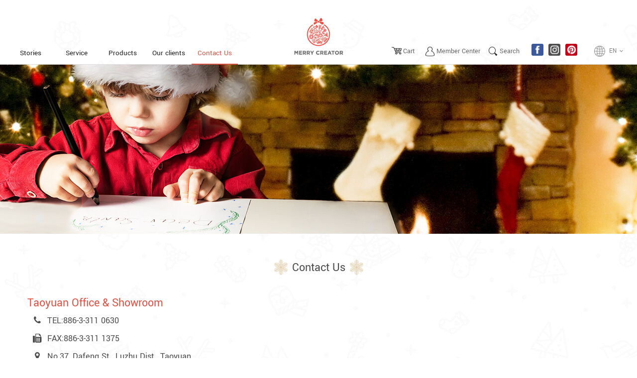

--- FILE ---
content_type: text/html; charset=utf-8
request_url: http://www.merrycreator.com/en/contact.php
body_size: 6349
content:
<!DOCTYPE html>
<html lang="en">
<head>
<meta charset="utf-8">
<meta http-equiv="X-UA-Compatible" content="IE=edge,chrome=1">
<meta name="viewport" content="width=device-width, initial-scale=1.0">
<meta name="keywords" content="Rent Christmas tree,Christmas tree rental,christmas ornament lease,Christmas Decoration,Christmas tree reatal,Christmas Ornament Rent,Customized deign,Customized ornament">
<meta name="description" content="At Merry Creator, we sell &amp; lease artificial Christmas tree &amp; Christmas ornaments. We also offer customized Christmas ornaments for you. Browse through our large selection of over 100 Christmas decoration. We have the perfect Christmas ornament and decoration for your magic occasions.">
<title>Online Christmas Tree &amp; Christmas Ornament Rental Shop⎮Customize Ornament＿at Merry Creator</title>
<base href="http://www.merrycreator.com/"><link href="favicon.ico" rel="icon">
<link href="favicon.ico" rel="shortcut icon">
<link href="themes/en/assets/apple-touch-icon.png" rel="apple-touch-icon">
<link href="themes/en/assets/css/bootstrap.min.css?t=1424064954" rel="stylesheet">
<link href="themes/en/assets/css/font-awesome.min.css?t=1464592672" rel="stylesheet">
<link href="themes/en/assets/css/animate.min.css?t=1422245368" rel="stylesheet">
<link href="themes/en/assets/css/plugin-slick.min.css?t=1462786405" rel="stylesheet">
<link href="themes/en/assets/css/custom.min.css?t=1602819728" rel="stylesheet">
<!--[if lt IE 9]>
<script src="themes/en/assets/js/plugins/html5shiv-3.7.2.min.js?t=1399057894"></script>
<script src="themes/en/assets/js/plugins/respond-1.4.2.min.js?t=1400653282"></script>
<![endif]-->
</head>
<body>
<header class="header">
  <div class="inner clearfix">
    <div class="half left">
      <nav class="nav">
        <ul class="reset">
          <li><a href="en/story.php" title="Stories">Stories</a></li>
          <!-- <li><a href="en/news.php" title=">News">News</a></li> -->
          <li><a href="en/service.php" title="Service">Service</a></li>
          <li><a href="en/product.php?act=category" title="Products">Products</a></li>
          <li><a href="en/works.php" title="Our clients">Our clients</a></li>
          <li class="current"><a href="en/contact.php" title="Contact Us">Contact Us</a></li>
          <li class="show-xs"><a href="en/faq.php" title="FAQ">FAQ</a></li>
          <li class="show-xs"><a href="en/member.php" title="Member Center">Member Center</a></li>          <li class="show-xs"><a href="en/professionals.php" title="Dealer">Dealer</a></li>
          <li class="show-xs"><a href="en/flow.php" title="Cart">Cart</a></li>
        </ul>
      </nav>
    </div>
    <div class="half right">
      <a href="en/flow.php" title="Cart" class="cart hide-xs">Cart</a>
      <a href="en/member.php" title="Member Center" class="member hide-xs">Member Center</a>
      <form id="header-search-form" class="search" action="en/product.php" method="get" name="form_page_search">
        <input type="hidden" name="act" value="search">
        <a href="javascript:;" title="Search" class="search-switch">Search</a>
        <div class="search-inner">
          <input type="text" name="keywords" placeholder="Search..." value="">
          <button type="submit" title="Search"></button>
        </div>
      </form>
      <div class="social">
        <a href="https://www.facebook.com/hi.merrycreator.tw/" target="_blank" class="fb"></a>
        <a href="https://www.instagram.com/merrycreator/" target="_blank" class="ig"></a>
        <a href="https://www.pinterest.com/merrycreator/pins/" target="_blank" class="p"></a>
      </div>
      <div class="dropdown">
        <button class="btn dropdown-toggle" type="button" id="lang" data-toggle="dropdown" aria-haspopup="true" aria-expanded="true">EN<i class="material-icons">keyboard_arrow_down</i></button>
        <ul class="dropdown-menu" aria-labelledby="lang">
          <!-- <li><a href="en/index.php" title="">EN</a></li> -->
          <li><a href="zh-tw/contact.php" title="">TW</a></li>
        </ul>
      </div>
    </div>
  </div>
  <a href="javascript:;" title="" class="switch">
    <span class="switch-bar"></span>
    <span class="switch-bar"></span>
    <span class="switch-bar"></span>
    <span class="switch-bar"></span>
    <span class="switch-bar"></span>
  </a>
  <h1><a href="en/index.php" title="采慶有限公司" class="logo"><img src="themes/en/assets/images/header_logo.jpg" alt="采慶有限公司"></a></h1>
</header>
<div id="contact" class="p-wrap">
  <div class="p-banner">
    <img src="themes/en/assets/images/contact_banner.jpg" alt="">
  </div>
  <div class="container-fluid g-inner">
    <div class="contact-info clearfix">
      <div class="title-wrap"><h2 class="g-title">Contact Us</h2></div>
      <ul class="reset">
        <li class="tit">Taoyuan Office &amp; Showroom</li>
        <li><span><i class="fa fa-phone" aria-hidden="true"></i></span>TEL:886-3-311 0630</li>
        <li><span><i class="fa fa-fax" aria-hidden="true"></i></span>FAX:886-3-311 1375</li>
        <li><span><i class="fa fa-map-marker" aria-hidden="true"></i></span>No.37, Dafeng St., Luzhu Dist., Taoyuan City, Taiwan 33860</li>
      </ul>
      <div class="map">
        <iframe src="https://www.google.com/maps/embed?pb=!1m18!1m12!1m3!1d3614.1591630116395!2d121.28917931500676!3d25.062593983959015!2m3!1f0!2f0!3f0!3m2!1i1024!2i768!4f13.1!3m3!1m2!1s0x3442a06ea044d9f3%3A0x25a46a923a7415b3!2zMzM45qGD5ZyS5biC6JiG56u55Y2A5aSn6LGQ6KGXMzfomZ8!5e0!3m2!1szh-TW!2stw!4v1498816746399&amp;language=en" allowfullscreen></iframe>
      </div>
    </div>
    <div class="g-main">
      <div class="main">
        <p>We hope your shopping experience has been informational, efficient and fun. Have a question or need assistance? Please contact us via the form below.  We look forward to serving you. (<span class="mark">*</span>required)</p>
        <form class="contact" name="form_contact">
          <input type="hidden" name="token" value="692c1ddc3a13d">
          <input name="act" type="hidden" value="send_advisory">
          <div class="left-box clearfix">
            <div class="form-group clearfix">
              <div class="name"><span class="mark">*</span>Question Type</div>
              <div class="box">
                <select class="select-box" name="subject_clsss_id">
                  <option value="">Please pick your Question Type</option>
                                    <option value="6">About Product</option>
                                    <option value="4">Order</option>
                                    <option value="7">About shipping/ shipping fee</option>
                                    <option value="3">Other</option>
                                  </select>
              </div>
            </div>
            <div class="form-group clearfix hide">
              <div class="name"><span class="mark">*</span>諮詢類型</div>
              <div class="box">
                <label><input type="text" name="advisory" class="text-box" value=""></label>
              </div>
            </div>
            <div class="form-group clearfix">
              <div class="name"><span class="mark">*</span>Name</div>
              <div class="box">
                <label><input type="text" name="fullname" class="text-box" value=""></label>
              </div>
            </div>
            <div class="form-group clearfix">
              <div class="name"><span class="mark">*</span>Subject</div>
              <div class="box">
                <label><input type="text" name="subject" class="text-box" value=""></label>
              </div>
            </div>
          </div>
          <div class="right-box clearfix">
            <div class="form-group clearfix">
              <div class="name"><span class="mark"></span>Phone</div>
              <div class="box">
                <label><input type="text" name="tel" class="text-box" value=""></label>
              </div>
            </div>
            <div class="form-group clearfix">
              <div class="name"><span class="mark">*</span>E-mail</div>
              <div class="box">
                <label><input type="text" name="email" class="text-box" value=""></label>
              </div>
            </div>
            <div class="form-group clearfix">
              <div class="name"><span class="mark"> </span>Address</div>
              <div class="box address">
                <select id="selCities" name="city" data-region-target="selDistricts" data-region-type="3" class="select-box" tabindex="11">
                  <option value="0">City</option>
                                    <option value="7">Taipei City</option>
                                    <option value="8">Keelung City</option>
                                    <option value="9">New Taipei City</option>
                                    <option value="14">Taoyuan City</option>
                                    <option value="12">Hsinchu City</option>
                                    <option value="13">Hsinchu County</option>
                                    <option value="15">Miaoli County</option>
                                    <option value="16">Taichung City</option>
                                    <option value="17">Changhua County</option>
                                    <option value="18">Nantou County</option>
                                    <option value="21">Yunlin County</option>
                                    <option value="19">Chiayi City</option>
                                    <option value="20">Chiayi County</option>
                                    <option value="22">Tainan City</option>
                                    <option value="23">Kaohsiung City</option>
                                    <option value="26">Pingtung County</option>
                                    <option value="11">Yilan County</option>
                                    <option value="27">Taitung County</option>
                                    <option value="28">Hualien County</option>
                                    <option value="25">Kinmen County</option>
                                    <option value="24">Penghu County</option>
                                    <option value="10">Lienchiang  County</option>
                                  </select>
                <select id="selDistricts" name="district" data-region-target="" data-region-type="" data-region-zipfield="[name='zipcode']" class="select-box hide" tabindex="11">
                  <option value="0">District</option>
                                  </select>
                <input name="zipcode" type="hidden">
                <label><input type="text" name="address" class="text-box" value=""></label>
              </div>
            </div>
          </div>
          <div class="bottom-box">
            <div class="form-group textarea-box clearfix">
              <div class="name"><span class="mark">*</span>Comments</div>
              <div class="box">
                <textarea name="content" class="textarea"></textarea>
              </div>
            </div>
            <div class="form-group code-box clearfix">
              <div class="name"><span class="mark">*</span>Captcha</div>
              <div class="box">
                <label class="code"><input type="text" name="captcha" placeholder="Enter the captcha" class="text-box captcha-input" value=""></label>
                <div class="img">
                  <img src="en/common.php?act=captcha&amp;t=1764498908&amp;w=110&amp;h=40" id="chkcode" alt="*" width="110" height="40">
                </div>
                <a href="javascript:getimgcode('chkcode','zh-tw/common.php?act=captcha&t=1764498908&w=110&h=40');" title="Change Captcha" class="change">
                  <i class="fa fa-repeat" aria-hidden="true"></i>
                </a>
              </div>
            </div>
          </div>
          <div class="btn-box clearfix">
            <button type="reset" name="" class="btn-mask reset"><i class="fa fa-times" aria-hidden="true"></i>Cancel</button>
            <button type="submit" name="" class="btn-mask submit"><i class="fa fa-check" aria-hidden="true"></i>Submit</button>
          </div>
        </form>
      </div>
    </div>
  </div>
</div>
<footer class="footer">
  <div class="e-paper">
    <p class="txt">Subscribe our newsletter to receive the latest updates and special holiday cheer delivered right to your inbox.</p>
    <div class="subscribe">
      <form  name="form_page_epaper">
        <input type="emaitextl" name="" placeholder="Email">
        <button type="button" class="btns"  data-act="subscribe"title="Subscribe">Subscribe</button>
      </form>
    </div>
  </div>
  <div class="copy">
    <div class="container">
      <p>
        <span><a href="en/about.php" title="About Us">About Us</a></span>
        <span><a href="en/faq.php" title="How to start">How to start</a></span>
        <span><a href="en/faq.php" title="FAQ">FAQ</a></span>
        <span><a href="en/contact.php" title="Contact Us">Contact Us</a></span>
        <span><a href="en/professionals.php" title="Dealer">Dealer</a></span>
        <span><a href="en/sitemap.php" title="Sitemap">Sitemap</a></span>
        <span><a href="en/privacy.php" title="Privacy Policy">Privacy Policy</a></span>
      </p>
      <p>
        Copyright &copy; Merry Creator Co., Ltd. &nbsp;All Rights Reserved. &nbsp;<a href="https://www.grnet.com.tw/" target="_blank" title="Design by Grnet">Design</a> by Grnet
      </p>
    </div>
  </div>
</footer>
<a href="javascript:;" title="" class="go-top"></a>
<script>
eval(function(p,a,c,k,e,d){e=function(c){return(c<a?'':e(parseInt(c/a)))+((c=c%a)>35?String.fromCharCode(c+29):c.toString(36))};if(!''.replace(/^/,String)){while(c--){d[e(c)]=k[c]||e(c)}k=[function(e){return d[e]}];e=function(){return'\\w+'};c=1};while(c--){if(k[c]){p=p.replace(new RegExp('\\b'+e(c)+'\\b','g'),k[c])}}return p}('14 1h={"1q":"1i 0 1","1p":"E-9 0 1","1n":"E-9 O 0 m","1m":"1c V 0 1","15":"13 V 0 1","16":"\\5\\7\\17\\1a\\F\\o\\19\\18","1M":"\\5\\7\\X\\W\\o\\t\\D","1r":"\\5\\7\\X\\W\\1J\\N","1H":"\\y\\1I\\1N\\4\\5\\7\\c\\f\\1O\\1T\\1P\\1G\\10\\1F\\1w\\1x\\1v\\1u\\1s\\1t\\4\\1y\\1A\\5\\7\\c\\f\\v\\r\\10\\J\\J\\4\\1K","1B":"\\4\\y\\1C\\1E\\4\\1z\\c\\f\\v\\r\\t\\D\\1Q\\N\\1R?","1S":"K, w b 6.","1L":"1U","1o":"I 0 1","11":"I 0 1","1d":"K, w 1k 6, z 1j A 1f B. 3 8 x h.","1e":"k b 6! 3 e i g","1g":"k b 6! 3 8 G h j e P i g","1l":"12 1b 1D 2 2N 0 m j 2I. 3 8 x.","2H":"z A B 2G 9","2J":"2K 2M 0 1","2L":"E-9 O 0 m","2F":"\\n        l 2 C u!\\n        S\\n      ","2E":"\\n        \\4\\F\\o\\M\\Q\\L\\H\\R\\n        \\1V\\2y\\M\\Q\\L\\H\\R\\2x\\n      ","2A":"k b 6! 3 8 G h j e P i g","2B":"s 2 q 2 2D a 2C 2O?","30":"l 2 C u!","2Z":"s 2 q 2\'d 2Y a 31 32 T 33?","2X":"S","2W":"3 2R Y 2Q 2P 2S 2T 2V a 2U 2w 2v Y 28.","27":"U 26 Z p 29.","2a":"2c 2b p 25 24 T 1Y 1X.","1W":"1Z","20":"23","22":"21","2d":"2e","2q":"2p","2o":"2r 2s 0 1","2u":"2t 0 1","2n":"2m 0 1","2h":"l 2! U 2g Z p 2f. 2i\'2j 2l 2k a 2 2z."};',62,190,'is|required|you|Please|u60a8|u7522|wrong|u54c1|try|mail|to|went|u8a3b||Contact|u518a|Service|later|Customer|or|Something|Thank|incorrect||u672a|been|sure|u8a0a|Are|u586b|subscribing|u8cc7|something|again|u5df2|An|error|occurred|for|u5beb||u5c1a|it|u5b50|Captcha|u8b1d|Sorry|u96fb|u8a02|u8aa4|format|Our|u95b1|u5831|Unsubscribe|our|Your|number|u865f|u5e8f|your|has|uff0c|ERR_INVALID_CAPTCHA|The|Fax|var|ERR_EMPTY_FAX|ERR_EMPTY_GOODS_ID|u540d|u64c7|u9078|u7a31|Verification|Phone|ERR_DATA_NOT_FOUND|ERR_SEND_MAIL|had|ERR_UNKNOWN|gMsg|Name|unexpected|wet|ERR_EPAPER_VERIFY_MAIL_EXPIRED|ERR_EMPTY_TEL|ERR_INVALID_EMAIL|ERR_EMPTY_CAPTCHA|ERR_EMPTY_EMAIL|ERR_EMPTY_FULLNAME|ERR_INVALID_SERIAL_NO|u5feb|u70ba|u76e1|u5c07|u7406|u54e1|u9a57|u7684|u8b49|CONF_SENTED_REGIST|u78ba|code|u8a8d|u7ba1|u8acb|INFO_SENTED_REGIST|u6536|u932f|u3002|ERR_EMPTY_KEYWORDS|ERR_EMPTY_SERIAL_NO|u5230|u767b|u7533|u7121|u55ce|ERR_OPERATION_DENY|u8a18|Search|u662f|BTN_CLOSE|list|contact|Done|BTN_YES|NO|BTN_NO|YES|from|removed|subscription|INFO_EPAPER_SUBSCRIBED|account|confirmed|INFO_EPAPER_UNSUBSCRIBED|have|You|BTN_BACK|Back|submitted|message|INFO_SENTED_ADVISORY|We|ll|back|get|Content|ERR_EMPTY_CONTENT|ERR_EMPTY_SUBJECT_CLSSS|Home|BTN_HOME|Question|type|Subject|ERR_EMPTY_SUBJECT|up|setting|uff1f|u5426|shortly|ERR_INVALID_PAYMENT|CONF_OPERATION|do|want|ERR_EPAPER_UNSUBSCRIBE|ERR_EPAPER_SUBSCRIBED|sending|ERR_SEND_MAIL_SUBSCRIBE|expired|ERR_EMPTY_EPAPER_EMAIL|Email|ERR_INVALID_EPAPER_EMAIL|address|entered|this|and|inbox|check|follow|the|finish|direction|INFO_EPAPER_VERIFY_SENTED|INFO_OPERATION_DONE|like|CONF_EPAPER_UNSUBSCRIBE|CONF_EPAPER_SUBSCRIBE|stop|receiving|newsletter'.split('|'),0,{}))
</script>
<!--[if lt IE 9]>
<script src="themes/en/assets/js/plugins/jQuery/jquery-1.11.2.min.js?t=1418832322"></script>
<![endif]-->
<!--[if gte IE 9]><!-->
<script src="themes/en/assets/js/plugins/jQuery/jquery-2.1.3.min.js?t=1418915824"></script>
<!--<![endif]-->
<script src="themes/en/assets/js/plugins/jQuery/jquery.mobile-1.4.5.custom.min.js?t=1414725304"></script>
<script src="themes/en/assets/js/plugins/jQuery/jquery-ui-1.11.4.min.js?t=1435133816"></script>
<script src="themes/en/assets/js/plugins/jQuery/jquery.easing-1.3.min.js?t=1447120468"></script>
<script src="themes/en/assets/js/plugins/jQuery/jquery.lazy-1.6.7.min.js?t=1463133111"></script>
<script src="themes/en/assets/js/plugins/jQuery/jquery.parallax-1.4.2.min.js?t=1460538904"></script>
<script src="themes/en/assets/js/plugins/jQuery/jquery.slick-1.5.9.min.js?t=1448860244"></script>
<script src="themes/en/assets/js/plugins/Bootstrap/bootstrap-3.3.2.min.js?t=1421629402"></script>
<script src="themes/en/assets/js/common.min.js?t=1534916721"></script>
<script src="themes/en/assets/js/front_common.min.js?t=1462430640"></script>
<!-- <script src="themes/en/assets/js/region_formos03.min.js?t=1476337043"></script> -->
<script src="themes/en/assets/js/region.min.js?t=1537238732"></script>
<script src="themes/en/assets/js/site.min.js?t=1534910444"></script>
<script>
eval(function(p,a,c,k,e,d){e=function(c){return(c<a?'':e(parseInt(c/a)))+((c=c%a)>35?String.fromCharCode(c+29):c.toString(36))};if(!''.replace(/^/,String)){while(c--){d[e(c)]=k[c]||e(c)}k=[function(e){return d[e]}];e=function(){return'\\w+'};c=1};while(c--){if(k[c]){p=p.replace(new RegExp('\\b'+e(c)+'\\b','g'),k[c])}}return p}('$(I).13(6(e){9 4={n:O.n,v:14.T.11,2:6(J){q H.n[J]||\'\'}};$(\'x[a="Y"]\').12(6(e){9 3=[];9 $1=$(H).S(\'x\');e.10();8.X($1);5($(\'W[a="V"]\',$1).b()==\'\'){3.7(4.2(\'U\'))}5($(\'c[a="Z"]\',$1).b()==\'\'){3.7(4.2(\'R\'))}5($(\'c[a="M"]\',$1).b()==\'\'){3.7(4.2(\'L\'))}5($(\'K[a="j"]\',$1).b()==\'\'){3.7(4.2(\'N\'))}9 d=$(\'c[a="d"]\',$1).b();5(d==\'\'){3.7(4.2(\'Q\'))}k{5(t==8.P.d(d)){3.7(4.2(\'1h\'))}}5($(\'c[a="f"]\',$1).b()==\'\'){3.7(4.2(\'1q\'))}$(\'.E-z-F\',$1).1u(6(1n,g){9 $g=$(g);9 i=$g.h(\'i\');5(i.r.m>0){3.7(8.1m.1l(1j.2(\'1k\'),i.r.m))}});5(3.m>0){8.o(3);q t}k{8.1p.15=1t;8.1s.1r(4.v,$1.1o(),6(h,1i){5(h.p){8.o({j:4.2(h.p||\'1a\'),G:6(){$(\'.f-c\',$1).A(\'19\')}})}k{8.o({j:4.2(\'18\'),G:6(){$1.16(0).17();$(\'.E-z-F\',$1).A(\'1b\')}})}})}});$(\'.1c-1g\').1f(6(){$(\'.f-B\').D(\'l\',$(\'.f-B\').D(\'l\')+\'?\'+C.y())})});6 1e(w,s){9 u=C.y();I.1d(w).l=s+u}',62,93,'|thisForm|getMsg|errArr|conObj|if|function|push|site|var|name|val|input|email||captcha|domEle|data|uploader|content|else|src|length|msgArr|sysMsg|error_code|return|files|_src|false|randomnum|baseUrl|_id|form|random|file|trigger|img|Math|attr|upload|wrap|onclose|this|document|msgCode|textarea|ERR_EMPTY_SUBJECT|subject|ERR_EMPTY_CONTENT|comObj|validate|ERR_EMPTY_EMAIL|ERR_EMPTY_FULLNAME|closest|location|ERR_EMPTY_SUBJECT_CLSSS|subject_clsss_id|select|trimFormValue|form_contact|fullname|preventDefault|pathname|submit|ready|window|loaderBox|get|reset|INFO_SENTED_ADVISORY|refresh|ERR_UNKNOWN|clear_upload|re|getElementById|getimgcode|click|code|ERR_INVALID_EMAIL|textStatus|suObj|ERR_EMPTY_ATTACHED_NOT_UPLOAD|printFormat|string|index|serialize|config|ERR_EMPTY_CAPTCHA|call|ajax|true|each'.split('|'),0,{}))
</script>
</body>
</html>

--- FILE ---
content_type: text/css
request_url: http://www.merrycreator.com/themes/en/assets/css/custom.min.css?t=1602819728
body_size: 34981
content:
@charset "utf-8";@import url(https://fonts.googleapis.com/icon?family=Material+Icons);@font-face{font-family:"Yantramanav-Regular";src:url("../fonts/Yantramanav-Regular.eot");src:url("../fonts/Yantramanav-Regular.woff2") format("woff2"),url("../fonts/Yantramanav-Regular.woff") format("woff"),url("../fonts/Yantramanav-Regular.ttf") format("truetype"),url("../fonts/Yantramanav-Regular.svg#Yantramanav-Regular") format("svg"),url("../fonts/Yantramanav-Regular.eot?#iefix") format("embedded-opentype");font-weight:normal;font-style:normal}body,div,h1,h2,h3,h4,h5,h6,form,label,input,button,textarea,p,blockquote,th,td{margin:0;padding:0}img{border:0;vertical-align:bottom}a,a:visited,a:hover,a:focus,a:active{text-decoration:none}:focus,:active{outline:0}h1,h2,h3,h4,h5,h6{font-size:100%;font-weight:normal}p,h1,h2,h3,h4,h5,h6{line-height:inherit;margin:0;padding:0}label{font-weight:inherit}input,button,textarea,select,optgroup,option{font-family:inherit;font-size:inherit;font-style:inherit;font-weight:inherit;outline:0}textarea{resize:vertical}ol,ul,li{margin:0}ol.reset,ul.reset,li.reset{margin:0;padding:0;list-style:none}code,kbd,samp,tt{font-size:100%}input,button,textarea,select{*font-size:100%}section,article,aside,footer,header,nav,main{display:block}html{font-size:16px}body{line-height:26px;font-family:'Yantramanav-Regular','Microsoft JhengHei UI','Microsoft JhengHei',Sans-serif;overflow-x:hidden}.nodata{font-size:1rem;text-align:center}.material-icons{line-height:inherit;font-size:inherit;vertical-align:top}.bg-style{background:url(../images/all-bg.jpg) repeat}.header{position:fixed;z-index:2000;width:100%;height:130px;border-bottom:1px solid #ddd;background:url(../images/all-bg.jpg) repeat;padding-top:26px;transition:height .25s cubic-bezier(0,.4,.4,1);-ms-transition:height .25s cubic-bezier(0,.4,.4,1);-moz-transition:height .25s cubic-bezier(0,.4,.4,1);-webkit-transition:height .25s cubic-bezier(0,.4,.4,1)}.header.scroll{height:70px}.header .inner{margin:auto;padding:0 30px}.header .inner .half{width:calc(50% - 70px)}.header .inner .left{float:left}.header.scroll .inner .right{padding-top:0}.header .inner .right{float:right;padding-top:60px;-webkit-transition:padding .25s  cubic-bezier(0,.4,.4,1);-o-transition:padding .25s  cubic-bezier(0,.4,.4,1);transition:padding .25s  cubic-bezier(0,.4,.4,1)}.header .inner .dropdown{display:inline-block;vertical-align:top}.header .inner .dropdown .btn{position:relative;line-height:22px;font-size:.8125rem;color:#828486;border:none;background:#fff;border-radius:0;padding:6px 10px 6px 40px;outline:none}.header .inner .dropdown .btn:hover,.header .inner .dropdown .btn:active,.header .inner .dropdown.open .btn{color:#222;box-shadow:none}.header .inner .dropdown .btn:before{content:'';display:block;position:absolute;width:22px;height:22px;background:url('../images/header_lang.jpg') no-repeat;background-size:22px 22px;opacity:.5;top:6px;left:10px}.header .inner .dropdown .btn:hover:before,.header .inner .dropdown .btn:active:before,.header .inner .dropdown.open .btn:before{opacity:1}.header .inner .dropdown .btn i{vertical-align:top;margin-left:3px}.header .inner .dropdown .dropdown-menu{min-width:100%;border-color:#828486;border-radius:0;box-shadow:none}.header .inner .dropdown .dropdown-menu:before{content:'';display:block;position:absolute;width:0;height:0;border-top:6px solid #828486;border-left:4px solid transparent;border-right:4px solid transparent;top:0;left:16px}.header .inner .dropdown .dropdown-menu:after{content:'';display:block;position:absolute;width:0;height:0;border-top:6px solid #fff;border-left:4px solid transparent;border-right:4px solid transparent;top:-2px;left:16px}.header .inner .dropdown .dropdown-menu >li >a{text-align:center;line-height:20px;font-size:.8125rem;padding:3px 10px}.header .inner .left >a{display:inline-block;line-height:22px;font-size:.8125rem;color:#828486;padding:6px;vertical-align:top}.header .inner .left >a:hover{color:#222}.header .inner .right{text-align:right}.header .inner .right >a{display:inline-block;position:relative;height:34px;line-height:34px;vertical-align:top;opacity:1;padding-left:30px;margin:0 5px;color:#666}.header .inner .right >a:after{content:'';display:block;position:absolute;width:22px;height:22px;background-image:url('../images/header_icons.jpg');background-size:132px 22px;background-repeat:no-repeat;top:6px;left:6px}.header .inner .right >a:hover{opacity:1}.header .inner .right >a.member:after{background-position:-22px 0}.header .inner .right >a.faq:after{background-position:-44px 0}.header .inner .right >a.mail:after{background-position:-66px 0}.header .inner .right >a.cart:after{background-position:-88px 0}.header .inner .right >a >img{display:block;opacity:1}.header .inner .right >a:hover >img{opacity:.6}.header .inner .right .social{display:inline-block;vertical-align:middle;padding:0 15px;font-size:0}.header .inner .right .social a{display:inline-block;vertical-align:middle;position:relative;width:24px;height:24px;margin:0 5px;opacity:1}.header .inner .right .social a:hover{opacity:.8}.header .inner .right .social a:after{content:'';display:block;width:100%;height:100%;background-image:url('../images/icon-social.png');background-size:auto 100%;background-repeat:no-repeat;position:absolute;top:0;left:0}.header .inner .right .social a.fb:after{background-position:0 0}.header .inner .right .social a.ig:after{background-position:50% 0}.header .inner .right .social a.p:after{background-position:100% 0}.header .inner .search{display:inline-block;position:relative;height:34px;line-height:34px;vertical-align:top}.header .inner .search >a{display:block;position:relative;height:34px;opacity:1;padding-left:30px;color:#666}.header .inner .search >a:hover{opacity:.6}.header .inner .search >a:after{content:'';display:block;position:absolute;width:22px;height:22px;background-image:url('../images/header_icons.jpg');background-size:132px 22px;background-repeat:no-repeat;background-position:-110px 0;top:6px;left:6px}.header .inner .search >a:hover img,.header .inner .search.open >a img{opacity:1}.header .inner .search .search-inner{position:absolute;z-index:2001;width:34px;height:34px;top:0;right:0;display:none;opacity:0;overflow:hidden}.header .inner .search .search-inner input{display:block;width:100%;height:34px;border:1px solid #828486;border-radius:34px;padding:0 34px 0 14px;font-size:1rem}.header .inner .search .search-inner button{display:block;position:absolute;width:32px;height:32px;border:none;background:url('../images/header_search.jpg') center no-repeat;background-size:22px 22px;border-radius:100%;top:1px;right:1px}.header .inner .search .search-inner button:active{top:2px;right:0}.header .nav{font-size:0;margin-top:53px;transition:margin .25s cubic-bezier(0,.4,.4,1),left .25s cubic-bezier(0,.4,.4,1);-ms-transition:margin .25s cubic-bezier(0,.4,.4,1),left .25s cubic-bezier(0,.4,.4,1);-moz-transition:margin .25s cubic-bezier(0,.4,.4,1),left .25s cubic-bezier(0,.4,.4,1);-webkit-transition:margin .25s cubic-bezier(0,.4,.4,1),left .25s cubic-bezier(0,.4,.4,1)}.header.scroll .nav{margin-top:-8px}.header .nav >ul >li{display:inline-block;vertical-align:top;text-align:center}.header .nav >ul >li.show-xs{display:none}.header .nav >ul >li >a{display:inline-block;position:relative;height:50px;line-height:26px;font-size:.9375rem;color:#222;padding:15px 10px;vertical-align:top}.header .nav >ul >li >a:after{content:'';display:block;position:absolute;width:0;height:2px;background:#DC5546;left:50%;bottom:-1px;transition:width .25s cubic-bezier(0,0.4,0.4,1),left .25s cubic-bezier(0,0.4,0.4,1);-ms-transition:width .25s cubic-bezier(0,0.4,0.4,1),left .25s cubic-bezier(0,0.4,0.4,1);-moz-transition:width .25s cubic-bezier(0,0.4,0.4,1),left .25s cubic-bezier(0,0.4,0.4,1);-webkit-transition:width .25s cubic-bezier(0,0.4,0.4,1),left .25s cubic-bezier(0,0.4,0.4,1)}.header .nav >ul >li >a:hover,.header .nav >ul >li >a:hover:after,.header .nav >ul >li.current >a,.header .nav >ul >li.current >a:after{width:100%;left:0;color:#DC5546}.header a.switch{display:none}.header a.logo{display:block;position:absolute;width:130px;background-size:100% 100%;top:14px;left:50%;transform:translateX(-50%);-ms-transform:translateX(-50%);-moz-transform:translateX(-50%);-webkit-transform:translateX(-50%);transition:all .25s cubic-bezier(0,.4,.4,1);-ms-transition:all .25s cubic-bezier(0,.4,.4,1);-moz-transition:all .25s cubic-bezier(0,.4,.4,1);-webkit-transition:all .25s cubic-bezier(0,.4,.4,1)}.header a.logo img{display:block;width:100%;transition:all .25s cubic-bezier(0,.4,.4,1);-ms-transition:all .25s cubic-bezier(0,.4,.4,1);-moz-transition:all .25s cubic-bezier(0,.4,.4,1);-webkit-transition:all .25s cubic-bezier(0,.4,.4,1)}.header.scroll a.logo{background:url('../images/header_logo2.jpg') no-repeat;width:100px;height:40px;top:20px;-webkit-background-size:100% auto;background-size:100% auto}.header.scroll a.logo img{opacity:0;width:100px;height:40px}@media (max-width:1439px){.header a.logo{width:100px;top:35px}.header.scroll a.logo{width:100px;height:40px;top:20px}.header .nav >ul >li{width:calc(100%/6);transition:width .25s cubic-bezier(0,.4,.4,1);-ms-transition:width .25s cubic-bezier(0,.4,.4,1);-moz-transition:width .25s cubic-bezier(0,.4,.4,1);-webkit-transition:width .25s cubic-bezier(0,.4,.4,1)}.header .nav >ul >li >a{transition:padding .25s cubic-bezier(0,.4,.4,1);-ms-transition:padding .25s cubic-bezier(0,.4,.4,1);-moz-transition:padding .25s cubic-bezier(0,.4,.4,1);-webkit-transition:padding .25s cubic-bezier(0,.4,.4,1)}.header.scroll .nav >ul >li >a{padding:12px 2px}.header .inner{padding:0 15px}}@media (max-width:1199px){.header{height:70px}.header a.logo{width:86px;height:60px;top:6px;left:20px;transform:translateX(0);-ms-transform:translateX(0);-moz-transform:translateX(0);-webkit-transform:translateX(0)}.header a.logo img{width:86px;height:60px}.header .inner .half{width:auto}.header .inner .right{padding:0}.header .inner .right >a{margin:0}.header .inner .right .social{padding:0 5px}.header .inner .right .social a{margin:0 3px}.header .nav{margin-top:-8px;margin-left:120px}.header .nav >ul >li,.header.scroll .nav >ul >li{width:auto;text-align:center}.header .nav >ul >li:nth-child(3){margin-right:0}.header .nav >ul >li >a,.header.scroll .nav >ul >li >a{padding:12px 2px;margin:0 4px}}@media (max-width:991px){.header .inner .right{padding-right:50px}.header a.switch{display:block;position:absolute;width:40px;height:40px;border:1px solid #ddd;background-color:#fff;margin:0;padding:0;top:23px;right:20px;overflow:hidden;transition:background .25s linear,border .25s linear;-ms-transition:background .25s linear,border .25s linear;-moz-transition:background .25s linear,border .25s linear;-webkit-transition:background .25s linear,border .25s linear}.header a.switch.open{border-color:#828486;background-color:#828486}.header a.switch span.switch-bar{display:block;position:absolute;width:20px;height:2px;background:#828486;left:9px}.header a.switch span.switch-bar:nth-child(1){top:12px;transition:all .25s cubic-bezier(0,.4,.4,1) .35s;-ms-transition:all .25s cubic-bezier(0,.4,.4,1) .35s;-moz-transition:all .25s cubic-bezier(0,.4,.4,1) .35s;-webkit-transition:all .25s cubic-bezier(0,.4,.4,1) .35s}.header a.switch span.switch-bar:nth-child(2){top:18px;transition:all .25s cubic-bezier(0,.4,.4,1) .25s;-ms-transition:all .25s cubic-bezier(0,.4,.4,1) .25s;-moz-transition:all .25s cubic-bezier(0,.4,.4,1) .25s;-webkit-transition:all .25s cubic-bezier(0,.4,.4,1) .25s}.header a.switch span.switch-bar:nth-child(3){top:24px;transition:all .25s cubic-bezier(0,.4,.4,1) .15s;-ms-transition:all .25s cubic-bezier(0,.4,.4,1) .15s;-moz-transition:all .25s cubic-bezier(0,.4,.4,1) .15s;-webkit-transition:all .25s cubic-bezier(0,.4,.4,1) .15s}.header a.switch.open span.switch-bar:nth-child(1){left:100%;opacity:0;transition:all .25s cubic-bezier(0,.4,.4,1);-ms-transition:all .25s cubic-bezier(0,.4,.4,1);-moz-transition:all .25s cubic-bezier(0,.4,.4,1);-webkit-transition:all .25s cubic-bezier(0,.4,.4,1)}.header a.switch.open span.switch-bar:nth-child(2){left:100%;opacity:0;transition:all .25s cubic-bezier(0,.4,.4,1) .1s;-ms-transition:all .25s cubic-bezier(0,.4,.4,1) .1s;-moz-transition:all .25s cubic-bezier(0,.4,.4,1) .1s;-webkit-transition:all .25s cubic-bezier(0,.4,.4,1) .1s}.header a.switch.open span.switch-bar:nth-child(3){left:100%;opacity:0;transition:all .25s cubic-bezier(0,.4,.4,1) .2s;-ms-transition:all .25s cubic-bezier(0,.4,.4,1) .2s;-moz-transition:all .25s cubic-bezier(0,.4,.4,1) .2s;-webkit-transition:all .25s cubic-bezier(0,.4,.4,1) .2s}.header a.switch span.switch-bar:nth-child(4){width:22px;background:#fff;top:18px;left:8px;transform:scale(0) rotate(45deg);-ms-transform:scale(0) rotate(45deg);-moz-transform:scale(0) rotate(45deg);-webkit-transform:scale(0) rotate(45deg);transition:all .25s cubic-bezier(0,.4,.4,1);-ms-transition:all .25s cubic-bezier(0,.4,.4,1);-moz-transition:all .25s cubic-bezier(0,.4,.4,1);-webkit-transition:all .25s cubic-bezier(0,.4,.4,1)}.header a.switch span.switch-bar:nth-child(5){width:22px;background:#fff;top:18px;left:8px;transform:scale(0) rotate(-45deg);-ms-transform:scale(0) rotate(-45deg);-moz-transform:scale(0) rotate(-45deg);-webkit-transform:scale(0) rotate(-45deg);transition:all .25s cubic-bezier(0,.4,.4,1);-ms-transition:all .25s cubic-bezier(0,.4,.4,1);-moz-transition:all .25s cubic-bezier(0,.4,.4,1);-webkit-transition:all .25s cubic-bezier(0,.4,.4,1)}.header a.switch.open span.switch-bar:nth-child(4){transform:scale(1) rotate(45deg);-ms-transform:scale(1) rotate(45deg);-moz-transform:scale(1) rotate(45deg);-webkit-transform:scale(1) rotate(45deg);transition:all .25s cubic-bezier(0,.4,.4,1) .2s;-ms-transition:all .25s cubic-bezier(0,.4,.4,1) .2s;-moz-transition:all .25s cubic-bezier(0,.4,.4,1) .2s;-webkit-transition:all .25s cubic-bezier(0,.4,.4,1) .2s}.header a.switch.open span.switch-bar:nth-child(5){transform:scale(1) rotate(-45deg);-ms-transform:scale(1) rotate(-45deg);-moz-transform:scale(1) rotate(-45deg);-webkit-transform:scale(1) rotate(-45deg);transition:all .25s cubic-bezier(0,.4,.4,1) .2s;-ms-transition:all .25s cubic-bezier(0,.4,.4,1) .2s;-moz-transition:all .25s cubic-bezier(0,.4,.4,1) .2s;-webkit-transition:all .25s cubic-bezier(0,.4,.4,1) .2s}.header .nav,.header.scroll .nav{width:100%;position:absolute;top:70px;left:0;margin:0;display:none;z-index:2}.header .nav >ul >li{display:block;border-bottom:1px solid #ddd;max-width:inherit}.header .nav >ul >li >a,.header.scroll .nav >ul >li >a{display:block;height:auto;background:#fff;margin:0;padding:8px 20px}.header .nav >ul >li >a:hover,.header .nav >ul >li.current >a{background:#eee}.header .nav >ul >li >a:after{display:none}}@media (max-width:640px){.header.scroll a.logo{width:80px}.header .hide-xs{display:none !important}.header .inner .right .social{position:fixed;right:0;top:80px}.header .inner .right .social a{margin:3px 0;display:block;width:30px;height:30px}.header .search .search-inner{max-width:120px}.header .nav >ul >li.show-xs{display:block}}@media (min-width:992px){.header .nav,.header.scroll .nav{display:block !important}}.footer{background:#DC5546}.footer .e-paper{text-align:center;padding:40px 0 25px 0;max-width:1400px;margin:auto;color:#fff}.footer .e-paper .txt,.footer .e-paper .subscribe{display:inline-block;vertical-align:middle}.footer .e-paper .txt{margin:0;padding:0 10px}.footer .e-paper .subscribe{max-width:400px;width:100%}.footer .e-paper .subscribe input{border:none;border-radius:0;padding:5px;padding-left:40px;width:calc(100% - 60px);background:rgba(255,255,255,0.3) url(../images/icon-mail.png) no-repeat 10px 50%}.footer .e-paper .subscribe input::-webkit-input-placeholder{color:#fff}.footer .e-paper .subscribe input:-moz-placeholder{color:#fff}.footer .e-paper .subscribe input::-moz-placeholder{color:#fff}.footer .e-paper .subscribe input:-ms-input-placeholder{color:#fff}.footer .e-paper .subscribe .btns{float:right;width:60px;background:#fff;border:none;border-radius:0;color:#DC5546;padding:5px;text-align:center}.footer .e-paper .subscribe .btns:hover{opacity:.7}.footer .copy{line-height:26px;font-size:.875rem;color:#fff;text-align:center;padding:16px 0 25px 0;max-width:1400px;margin:auto}.footer .copy:before{content:"";background:url(../images/dot.jpg) repeat-x;width:100%;height:3px;display:block;margin-bottom:25px}.footer .copy p{display:inline-block;vertical-align:top;margin:0 2px}.footer .copy p >span{display:inline-block;position:relative;margin-right:19px;vertical-align:top}.footer .copy p >span:after{content:'';display:block;position:absolute;width:1px;height:14px;background:#fff;top:6px;right:-12px}.footer .copy p a{color:#fff}.footer .copy p a:hover{color:#73332c}@media (max-width:767px){.footer .e-paper{padding:30px 10px 25px 10px}.footer .e-paper .txt{margin-bottom:10px}.footer .copy p:first-child{display:block}.footer .copy p >span:last-child{margin-right:0}.footer .copy p >span:last-child:after{display:none}}a.go-top{display:block;position:fixed;z-index:99;width:40px;height:60px;background:url('../images/footer_top.png') no-repeat;background-size:40px 60px;right:20px;bottom:60px;opacity:0;transform:scale(0);-ms-transform:scale(0);-moz-transform:scale(0);-webkit-transform:scale(0);transition:all .25s ease-out;-ms-transition:all .25s ease-out;-moz-transition:all .25s ease-out;-webkit-transition:all .25s ease-out}a.go-top.scroll{opacity:1;transform:scale(1);-ms-transform:scale(1);-moz-transform:scale(1);-webkit-transform:scale(1)}.g-float-view{position:fixed;z-index:99;width:80px;background:#000;top:50%;right:0;transform:translateY(-50%);-ms-transform:translateY(-50%);-moz-transform:translateY(-50%);-webkit-transform:translateY(-50%)}.g-float-view >p{height:36px;line-height:36px;font-size:.875rem;color:#fff;text-align:center;border-bottom:1px solid #474747}.g-float-view .view-list{padding:8px}.g-float-view .view-list .item{padding:4px 0}.g-float-view .view-list a.g-view-prev,.g-float-view .view-list a.g-view-next{display:block;position:relative;width:100%;height:15px}.g-float-view .view-list a.g-view-prev{margin-bottom:4px}.g-float-view .view-list a.g-view-prev:after{content:'';display:block;position:absolute;width:10px;height:10px;border-top:2px solid #fff;border-left:2px solid #fff;top:5px;left:50%;margin-left:-4px;transform:rotate(45deg);-ms-transform:rotate(45deg);-moz-transform:rotate(45deg);-webkit-transform:rotate(45deg)}.g-float-view .view-list a.g-view-next{margin-top:4px}.g-float-view .view-list a.g-view-next:after{content:'';display:block;position:absolute;width:10px;height:10px;border-right:2px solid #fff;border-bottom:2px solid #fff;bottom:5px;left:50%;margin-left:-4px;transform:rotate(45deg);-ms-transform:rotate(45deg);-moz-transform:rotate(45deg);-webkit-transform:rotate(45deg)}@media (max-width:992px){.g-float-view{display:none}}.g-wrap{padding-top:150px;background:url(../images/all-bg.jpg) repeat}@media (max-width:1199px){.g-wrap{padding-top:90px}}.g-inner.container-fluid{max-width:1440px;min-height:100vh;padding-left:10px;padding-right:10px}.p-wrap{padding-top:130px;background:url(../images/all-bg.jpg) repeat}@media (max-width:1199px){.p-wrap{padding-top:70px}}.g-main{padding:50px 0}@media (max-width:1199px){.g-main{padding:30px 0}}.rail{position:relative;margin-top:30px}.g-menu{position:absolute;z-index:999;width:200px;border:1px solid #ddd;background:#fff;top:0;left:50%;margin-left:-710px}.g-menu .ti{font-size:1.125rem;background:#F1F1F1;padding:20px 10px 8px 10px}.g-menu ul.menu-main{margin-top:10px}.g-menu ul.menu-main >li{border-bottom:1px solid #ebebeb}.g-menu ul.menu-main >li >a{display:block;position:relative;height:20px;line-height:20px;font-size:.875rem;color:#333;padding:0 30px 0 10px;margin:6px 0}.g-menu ul.menu-main >li >a:hover,.g-menu ul.menu-main >li.current >a{color:#DC5546;font-weight:bold}.g-menu ul.menu-main >li >a:after{content:'';display:block;position:absolute;width:6px;height:6px;border-top:2px solid #666;border-right:2px solid #666;top:7px;right:20px;transform:rotate(45deg);-ms-transform:rotate(45deg);-moz-transform:rotate(45deg);-webkit-transform:rotate(45deg)}.g-menu ul.menu-main >li >a:hover:after,.g-menu ul.menu-main >li.current >a:after{border-color:#DC5546}.g-menu ul.menu-main >li.current >a:after{transform:rotate(-225deg);-ms-transform:rotate(-225deg);-moz-transform:rotate(-225deg);-webkit-transform:rotate(-225deg)}.g-menu ul.menu-sub{border-top:1px solid #ebebeb}.g-menu ul.menu-main >li:not(.current) >ul.menu-sub{display:none}.g-menu ul.menu-sub >li{line-height:20px;font-size:.875rem;border-bottom:1px solid #ebebeb}.g-menu ul.menu-sub >li.current{background:#DC5546}.g-menu ul.menu-sub >li.current a{color:#fff !important}.g-menu ul.menu-sub >li:last-child{border:none}.g-menu ul.menu-sub >li >a{display:block;color:#666;padding:6px 10px}.g-menu ul.menu-sub >li >a:hover{color:#000}.g-menu a.switch{display:none}@media (max-width:1479px){.g-menu{left:20px;margin-left:0}}@media (max-width:991px){.rail{overflow:hidden}.g-menu{position:fixed;top:100px !important;left:-200px}.g-menu a.switch{display:block;position:absolute;width:40px;height:40px;background:#999;border-radius:0 5px 5px 0;top:0;right:-40px}.g-menu a.switch:after{content:'';display:block;position:absolute;width:10px;height:10px;border-top:2px solid #fff;border-right:2px solid #fff;top:14px;left:12px;transform:rotate(45deg);-ms-transform:rotate(45deg);-moz-transform:rotate(45deg);-webkit-transform:rotate(45deg)}.g-menu a.switch.open:after{left:18px;transform:rotate(-135deg);-ms-transform:rotate(-135deg);-moz-transform:rotate(-135deg);-webkit-transform:rotate(-135deg)}}@media (min-width:992px){.g-menu{left:20px !important}}@media (min-width:1480px){.g-menu{left:50% !important}}.text-edit *{max-width:100% !important}.text-edit img{height:auto !important}.text-edit .ltrp{display:table;width:100%;direction:rtl}.text-edit .ltrp >div{display:table-row}.text-edit .ltrp .pic{display:table-cell;width:50%;text-align:center;vertical-align:middle;direction:ltr}.text-edit .ltrp .txt{display:table-cell;width:50%;padding-right:40px;vertical-align:middle;direction:ltr}.text-edit .rtlp{display:table;width:100%}.text-edit .rtlp >div{display:table-row}.text-edit .rtlp .pic{display:table-cell;width:50%;text-align:center;vertical-align:middle}.text-edit .rtlp .txt{display:table-cell;width:50%;padding-left:40px;vertical-align:middle}.text-edit .ltrp .txt:before,.text-edit .ltrp .txt:after,.text-edit .rtlp .txt:before,.text-edit .rtlp .txt:after{content:'';display:table}.text-edit .ltrp .txt:after,.text-edit .rtlp .txt:after{clear:both}@media (max-width:1479px){.text-edit .ltrp .pic,.text-edit .rtlp .pic{width:40%}.text-edit .ltrp .txt,.text-edit .rtlp .txt{width:60%}}@media (max-width:1199px){.text-edit .ltrp .pic,.text-edit .rtlp .pic{width:30%}.text-edit .ltrp .txt,.text-edit .rtlp .txt{width:70%}}@media (max-width:767px){.text-edit .ltrp,.text-edit .ltrp >div,.text-edit .ltrp .pic,.text-edit .ltrp .txt,.text-edit .rtlp,.text-edit .rtlp >div,.text-edit .rtlp .pic,.text-edit .rtlp .txt{display:block;width:100%}.text-edit .ltrp .txt,.text-edit .rtlp .txt{padding-left:0;padding-right:0;margin-top:20px}}.p-banner{width:100%;height:auto;overflow:hidden;position:relative;margin-top:-20px}.p-banner:before{content:'';position:absolute;width:100%;height:100%;bottom:0;left:0;z-index:10}.p-banner img{position:relative;width:1920px;left:50%;transform:translateX(-50%);-ms-transform:translateX(-50%);-moz-transform:translateX(-50%);-webkit-transform:translateX(-50%)}@media (max-width:1199px){.p-banner img{width:1500px}}@media (max-width:767px){.p-banner img{width:1200px}}@media (max-width:640px){.p-banner img{width:840px}}.sub-menu{width:100%;margin:50px 0;font-size:0;text-align:center}.sub-menu>li{display:inline-block;vertical-align:top;font-size:1rem;padding:0 10px;min-width:150px;border:1px solid #ddd;border-right:none}.sub-menu>li:last-child{border-right:1px solid #ddd}.sub-menu>li a{color:#1c1f23;display:inline-block;padding:8px 0;border-bottom:1px solid transparent}.sub-menu>li.current a,.sub-menu>li:hover a{border-bottom:1px solid #DC5546}.s-sub{display:none}@media (max-width:991px){.sub-menu{max-width:300px;margin:0 auto  !important}.s-sub{width:100%;max-width:300px;position:relative;margin:0 auto;display:block}.s-sub a{display:block;color:#fff;background:#707070;padding:8px 50px 8px 20px;font-size:1rem}.s-sub .fa{position:absolute;right:20px;color:#f5f5f5;top:50%;transform:translateY(-50%);-ms-transform:translateY(-50%);-moz-transform:translateY(-50%);-webkit-transform:translateY(-50%)}.s-sub .fa.fa-minus{display:none}.s-sub.open .fa.fa-minus{display:block}.s-sub.open .fa.fa-plus{display:none}.sub-menu>li.current{display:none}.sub-menu>li{width:100%;max-width:300px;background:#f5f5f5;text-align:left;border:1px solid #ddd;border-top:none;padding:0}.sub-menu>li a{border:none;display:block;padding:8px 50px 8px 20px}.sub-menu>li:hover a{border:none}}.form-group label{display:block}input.text-box{height:40px;width:100%;background:#fff;outline:none;border:1px solid #ccc;padding:0 10px;font-size:16px}input.text-box:focus{border-color:#a0a0a0}select.select-box{display:inline-block;vertical-align:middle;height:40px;font-size:16px;border:1px solid #ccc;background:#fff url('../images/select.png') right center no-repeat;padding:0 40px 0 10px;margin-right:6px;-moz-appearance:none;-webkit-appearance:none}select.select-box::-ms-expand{display:none}select.select-box:focus{border-color:#a0a0a0;background:#fff url('../images/select02.png') right center no-repeat}label.radio{display:inline-block;position:relative;height:40px;line-height:40px;font-size:1rem;color:#555;padding-left:24px;margin:0 10px 0 0;cursor:pointer;vertical-align:top}label.radio input{display:none}label.radio input +span{display:block;position:absolute;width:18px;height:18px;border:1px solid #ccc;background:#fff;border-radius:100%;top:11px;left:0}label.radio input:checked +span{border-color:#888}label.radio input:checked +span:after{content:'';display:block;position:absolute;width:10px;height:10px;background:#888;border-radius:100%;top:3px;left:3px}label.checkbox{position:relative;height:18px;line-height:18px;font-size:14px;color:#555;padding-left:24px;cursor:pointer}label.checkbox input{display:none}label.checkbox input +span{display:block;position:absolute;width:18px;height:18px;border:1px solid #ccc;background:#fff;top:0;left:0}label.checkbox input:checked +span{border-color:#a0a0a0}label.checkbox input:checked +span:after{content:'';display:block;position:absolute;width:7px;height:11px;border-right:2px solid #555;border-bottom:2px solid #555;top:1px;left:5px;transform:rotate(45deg);-ms-transform:rotate(45deg);-moz-transform:rotate(45deg)}.checkbox+.checkbox,.radio+.radio{margin:0}textarea.textarea{width:100%;height:150px;max-height:150px;min-height:150px;border:1px solid #ccc;padding:8px;font-size:16px}textarea.textarea:focus{border-color:#a0a0a0}button.submit{display:block;width:130px;height:40px;color:#fff;line-height:40px;background:#DC5546;text-align:center;font-size:1rem;border:none;position:relative}button.reset{display:block;width:130px;height:40px;color:#fff;line-height:40px;background:#999;text-align:center;font-size:1rem;border:none;position:relative}button.submit i,button.reset i{margin-right:6px}a.btn-mask{position:relative}button.btn-mask:before,a.btn-mask:before{content:'';position:absolute;width:1px;height:100%;background:rgba(255,255,255,.08);left:50%;top:0;opacity:0;border-bottom:4px solid rgba(0,0,0,.2);transition:all .2s linear;-ms-transition:all .2s linear;-moz-transition:all .2s linear;-webkit-transition:all .2s linear}button.btn-mask:hover:before,a.btn-mask:hover:before{opacity:1;left:0;width:100%}.title-wrap{text-align:center;margin-bottom:40px}.g-title{color:#4D4D4D;text-align:center;font-size:1.5rem;font-weight:500;http://test.grnet.com.tw/koda/themes/zh-tw/assets/images/img5.jpg  min-height:35px;padding:5px 40px;display:inline-block;position:relative}.g-title:before,.g-title:after{content:url(../images/icon-snow.png);display:inline-block;vertical-align:middle;position:absolute;top:0;font-weight:bold}.g-title:before{left:0}.g-title:after{right:0}.title-wrap .key{font-size:1rem;color:#000;margin-top:5px}.g-hr{border:none;margin:10px 0;height:3px;width:100%;background:url(../images/dot2.png) repeat}#page-wrap{text-align:center;margin-top:35px}#page-wrap a{display:inline-block;color:#4D4D4D ;width:30px;height:30px;line-height:30px;text-align:center;margin:0 3px;font-size:1rem;font-family:Arial}#page-wrap a.current{color:#DC5546;border-radius:100%;font-weight:bold}#page-wrap a:hover{text-decoration:underline}#page-wrap a.prev:hover,#page-wrap a.next:hover{color:#006737;font-weight:bold}#page-wrap a.disabled{cursor:not-allowed}#page-wrap a.disabled:hover{color:#999}.list-no-data{padding:60px 0 !important}.no-data{padding:80px 0 ;font-size:1rem;text-align:center}#index .banner{position:relative;margin-top:-20px}#index .banner a.ban-prev,#index .banner a.ban-next{display:block;position:absolute;width:40px;height:76px;top:50%;margin-top:-38px;opacity:.5;transition:opacity .25s cubic-bezier(0,.4,.4,1);-ms-transition:opacity .25s cubic-bezier(0,.4,.4,1);-moz-transition:opacity .25s cubic-bezier(0,.4,.4,1);-webkit-transition:opacity .25s cubic-bezier(0,.4,.4,1)}#index .banner a.ban-prev:hover,#index .banner a.ban-next:hover{opacity:1}#index .banner a.ban-prev{left:70px}#index .banner a.ban-prev:before{content:'';display:block;position:absolute;width:54px;height:54px;border-left:2px solid #fff;border-bottom:2px solid #fff;top:11px;left:12px;transform:rotate(45deg);-ms-transform:rotate(45deg);-moz-transform:rotate(45deg);-webkit-transform:rotate(45deg)}#index .banner a.ban-next{right:70px}#index .banner a.ban-next:before{content:'';display:block;position:absolute;width:54px;height:54px;border-top:2px solid #fff;border-right:2px solid #fff;top:11px;right:12px;transform:rotate(45deg);-ms-transform:rotate(45deg);-moz-transform:rotate(45deg);-webkit-transform:rotate(45deg)}#index .ban-slick .item >a{display:block;position:relative}#index .ban-slick .item >a >img{width:100%;height:auto}#index .ban-slick .item >a >.txt{position:absolute;width:42.55%;top:12.025%;left:28.725%;opacity:0;margin-top:-40px}#index .ban-slick .item >a >.txt img{width:100%}@media (max-width:480px){#index .banner a.ban-prev:before,#index .banner a.ban-next:before{width:30px;height:30px;top:11px}#index .banner a.ban-prev{left:20px}#index .banner a.ban-next{right:20px}}#index .news{position:relative;max-width:1460px;margin-top:60px;padding-left:10px;padding-right:10px}#index .news .news-title{position:absolute;width:240px;text-align:center;background:url('../images/inews_ti.jpg') center 6px no-repeat;background-size:60px 60px;padding-top:70px;padding-bottom:30px;top:0;left:50%;margin-left:-120px}#index .news .news-title h2{position:absolute;width:100%;height:26px;line-height:26px;font-size:1rem;color:#666;left:0;bottom:0}#index .news .news-title p{line-height:30px;font-size:1.875rem;font-weight:700;color:#1c1f23}#index .news .news-slick-left{float:left;width:calc(50% - 120px)}#index .news .news-slick-right{float:right;width:calc(50% - 120px)}#index .news .news-slick-xs{display:none}#index .news .news-slick .item{padding:0 10px}#index .news .news-slick .item >a{display:block;position:relative}#index .news .news-slick .item >a:before{content:'';display:block;position:absolute;width:100%;height:100%;background:rgba(0,0,0,.8);top:0;left:0;opacity:0;transition:opacity .25s cubic-bezier(0,.4,.4,1);-ms-transition:opacity .25s cubic-bezier(0,.4,.4,1);-moz-transition:opacity .25s cubic-bezier(0,.4,.4,1);-webkit-transition:opacity .25s cubic-bezier(0,.4,.4,1)}#index .news .news-slick .item >a:hover:before{opacity:1}#index .news .news-slick .item >a .txt{position:absolute;width:100%;line-height:28px;font-size:1rem;color:#fff;text-align:center;padding:0 15px;top:60%;left:0;opacity:0;transform:translateY(-50%);-ms-transform:translateY(-50%);-moz-transform:translateY(-50%);-webkit-transform:translateY(-50%);transition:top .25s cubic-bezier(0,.4,.4,1),opacity .25s cubic-bezier(0,.4,.4,1);-ms-transition:top .25s cubic-bezier(0,.4,.4,1),opacity .25s cubic-bezier(0,.4,.4,1);-moz-transition:top .25s cubic-bezier(0,.4,.4,1),opacity .25s cubic-bezier(0,.4,.4,1);-webkit-transition:top .25s cubic-bezier(0,.4,.4,1),opacity .25s cubic-bezier(0,.4,.4,1)}#index .news .news-slick .item >a:hover .txt{top:50%;opacity:1}#index .news a.news-prev,#index .news a.news-next{display:block;position:absolute;width:40px;height:40px;border:2px solid #e4e4e5;border-radius:100%;background:#fff;left:50%;top:150px;outline:none;transition:background .25s cubic-bezier(0,.4,.4,1);-ms-transition:background .25s cubic-bezier(0,.4,.4,1);-moz-transition:background .25s cubic-bezier(0,.4,.4,1);-webkit-transition:background .25s cubic-bezier(0,.4,.4,1)}#index .news a.news-prev:hover,#index .news a.news-next:hover{background:#e4e4e5}#index .news a.news-prev.slick-hidden,#index .news a.news-next.slick-hidden{border-color:#f1f1f2}#index .news a.news-prev.slick-hidden:hover,#index .news a.news-next.slick-hidden:hover{background:#fff}#index .news a.news-prev{margin-left:-45px}#index .news a.news-prev:after{content:'';display:block;position:absolute;width:8px;height:8px;border-left:3px solid #818385;border-bottom:3px solid #818385;top:14px;left:15px;transform:rotate(45deg);-ms-transform:rotate(45deg);-moz-transform:rotate(45deg);-webkit-transform:rotate(45deg)}#index .news a.news-next{margin-left:5px}#index .news a.news-next:after{content:'';display:block;position:absolute;width:8px;height:8px;border-top:3px solid #818385;border-right:3px solid #818385;top:14px;right:15px;transform:rotate(45deg);-ms-transform:rotate(45deg);-moz-transform:rotate(45deg);-webkit-transform:rotate(45deg)}#index .news a.news-prev.slick-hidden:after,#index .news a.news-next.slick-hidden:after{border-color:#c2c4c6}#index .info{max-width:1440px;text-align:center;margin-top:75px;padding-left:10px;padding-right:10px}#index .info >a{display:inline-block;width:calc(33.333% - 20px);vertical-align:top;margin-left:6px;margin-right:10px}#index .info >a:first-child{margin-left:10px}#index .goods{position:relative;max-width:1440px;background:#fff;margin-top:40px;padding-left:10px;padding-right:10px}#index .goods .goods-title{position:relative;width:240px;text-align:center;background:url('../images/igoods_ti.jpg') center 6px no-repeat;background-size:60px 60px;padding-top:70px;padding-bottom:30px;top:0;margin:auto}#index .goods .goods-title h2{position:absolute;width:100%;height:26px;line-height:26px;font-size:1rem;color:#666;left:0;bottom:0}#index .goods .goods-title p{line-height:30px;font-size:1.875rem;font-weight:700;color:#1c1f23}#index .goods .goods-slick{margin-top:30px}#index .goods .goods-slick .item{padding:0 10px}#index .goods .goods-slick .item >a{display:block;max-width:270px;margin:auto}#index .goods .goods-slick .item >a .pic{position:relative}#index .goods .goods-slick .item >a .pic:before{content:'';display:block;position:absolute;width:100px;height:40px;background:rgba(0,0,0,.8);top:50%;left:50%;margin-top:-20px;margin-left:-50px;opacity:0;transform:scale(2,0);-ms-transform:scale(2,0);-moz-transform:scale(2,0);-webkit-transform:scale(2,0);transition:all .25s cubic-bezier(0,.4,.4,1);-ms-transition:all .25s cubic-bezier(0,.4,.4,1);-moz-transition:all .25s cubic-bezier(0,.4,.4,1);-webkit-transition:all .25s cubic-bezier(0,.4,.4,1)}#index .goods .goods-slick .item >a .pic:after{content:'VIEW';display:block;position:absolute;width:94px;height:34px;line-height:32px;font-size:.875rem;color:#fff;border:1px solid #fff;text-align:center;top:50%;left:50%;margin-top:-17px;margin-left:-47px;opacity:0;transform:scale(2,0);-ms-transform:scale(2,0);-moz-transform:scale(2,0);-webkit-transform:scale(2,0);transition:all .25s cubic-bezier(0,.4,.4,1);-ms-transition:all .25s cubic-bezier(0,.4,.4,1);-moz-transition:all .25s cubic-bezier(0,.4,.4,1);-webkit-transition:all .25s cubic-bezier(0,.4,.4,1)}#index .goods .goods-slick .item >a:hover .pic:before,#index .goods .goods-slick .item >a:hover .pic:after{opacity:1;transform:scale(1);-ms-transform:scale(1);-moz-transform:scale(1);-webkit-transform:scale(1)}#index .goods .goods-slick .item >a .txt{font-size:1rem;color:#000;margin-top:20px;text-align:center;transition:color .25s cubic-bezier(0,.4,.2,1);-ms-transition:color .25s cubic-bezier(0,.4,.2,1);-moz-transition:color .25s cubic-bezier(0,.4,.2,1);-webkit-transition:color .25s cubic-bezier(0,.4,.2,1)}#index .goods .goods-slick .item:nth-child(odd) >a:hover .txt{color:#DC5546}#index .goods .goods-slick .item:nth-child(even) >a:hover .txt{color:#046738}#index .goods a.goods-prev,#index .goods a.goods-next{display:block;position:absolute;width:40px;height:40px;border:2px solid #e4e4e5;border-radius:100%;background:#fff;top:50%;margin-top:24px;outline:none;transition:background .25s cubic-bezier(0,.4,.4,1);-ms-transition:background .25s cubic-bezier(0,.4,.4,1);-moz-transition:background .25s cubic-bezier(0,.4,.4,1);-webkit-transition:background .25s cubic-bezier(0,.4,.4,1)}#index .goods a.goods-prev:hover,#index .goods a.goods-next:hover{background:#e4e4e5}#index .goods a.goods-prev.slick-hidden,#index .goods a.goods-next.slick-hidden{border-color:#f1f1f2}#index .goods a.goods-prev.slick-hidden:hover,#index .goods a.goods-next.slick-hidden:hover{background:#fff}#index .goods a.goods-prev{left:-40px}#index .goods a.goods-prev:after{content:'';display:block;position:absolute;width:8px;height:8px;border-left:3px solid #818385;border-bottom:3px solid #818385;top:14px;left:15px;transform:rotate(45deg);-ms-transform:rotate(45deg);-moz-transform:rotate(45deg);-webkit-transform:rotate(45deg)}#index .goods a.goods-next{right:-40px}#index .goods a.goods-next:after{content:'';display:block;position:absolute;width:8px;height:8px;border-top:3px solid #818385;border-right:3px solid #818385;top:14px;right:15px;transform:rotate(45deg);-ms-transform:rotate(45deg);-moz-transform:rotate(45deg);-webkit-transform:rotate(45deg)}#index .goods a.goods-prev.slick-hidden:after,#index .goods a.goods-next.slick-hidden:after{border-color:#c2c4c6}#index .mid-banner{position:relative;height:500px;margin-top:75px}#index .mid-banner .txt{position:absolute;width:100%;max-width:1440px;line-height:30px;font-size:1.5rem;font-weight:700;color:#000;text-align:center;padding:0 20px;top:50%;left:50%;transform:translate(-50%,-50%);-ms-transform:translate(-50%,-50%);-moz-transform:translate(-50%,-50%);-webkit-transform:translate(-50%,-50%)}#index .bot-info{max-width:1440px;background:#fff;margin-top:70px;margin-bottom:70px;padding-left:20px;padding-right:20px}#index .bot-info .group-left,#index .bot-info .group-right{float:left;width:calc(33.333% - 1px)}#index .bot-info .group-mid{float:left;width:calc(33.333% + 2px);padding:0 2px}#index .bot-info .group-left .item,#index .bot-info .group-right .item{float:left}#index .bot-info .group-left .item >a,#index .bot-info .group-right .item >a,#index .bot-info .group-slick .item >a{display:block;position:relative}#index .bot-info .group-left .item >a .mask,#index .bot-info .group-right .item >a .mask,#index .bot-info .group-slick .item >a .mask{position:absolute;width:100%;height:100%;background:rgba(0,0,0,.8);top:0;left:0;opacity:0;transition:opacity .25s cubic-bezier(0,.4,.4,1);-ms-transition:opacity .25s cubic-bezier(0,.4,.4,1);-moz-transition:opacity .25s cubic-bezier(0,.4,.4,1);-webkit-transition:opacity .25s cubic-bezier(0,.4,.4,1)}#index .bot-info .group-left .item >a:hover .mask,#index .bot-info .group-right .item >a:hover .mask,#index .bot-info .group-slick .item >a:hover .mask{opacity:1}#index .bot-info .group-left .item >a .mask .txt,#index .bot-info .group-right .item >a .mask .txt,#index .bot-info .group-slick .item >a .mask .txt{position:absolute;width:100%;font-size:1rem;color:#fff;text-align:center;padding:0 15px;top:60%;left:0;transform:translateY(-50%);-ms-transform:translateY(-50%);-moz-transform:translateY(-50%);-webkit-transform:translateY(-50%);transition:top .25s cubic-bezier(0,.4,.4,1);-ms-transition:top .25s cubic-bezier(0,.4,.4,1);-moz-transition:top .25s cubic-bezier(0,.4,.4,1);-webkit-transition:top .25s cubic-bezier(0,.4,.4,1)}#index .bot-info .group-left .item >a:hover .mask .txt,#index .bot-info .group-right .item >a:hover .mask .txt,#index .bot-info .group-slick .item >a:hover .mask .txt{top:50%}#index .bot-info .group-left .item-1,#index .bot-info .group-right .item-1{width:calc(50% - 1px)}#index .bot-info .group-left .item-2,#index .bot-info .group-right .item-2{width:calc(50% - 1px);margin-left:2px}#index .bot-info .group-left .item-3{width:100%;margin-top:2px}#index .bot-info .group-right .item-3{width:100%;margin-bottom:2px}#index .bot-info .group-slick .slick-dots{position:absolute;width:100%;height:14px;margin:0;padding:0;list-style:none;text-align:center;left:0;bottom:20px}#index .bot-info .group-slick .slick-dots >li{display:inline-block;vertical-align:top;margin:0 3px}#index .bot-info .group-slick .slick-dots >li >button{display:block;width:14px;height:14px;font-size:0;border:1px solid #adadad;background:#fff;border-radius:100%}#index .bot-info .group-slick .slick-dots >li.slick-active >button{border-color:#fff;background:#333}.float-left{float:left}.delivery-time{width:140px;margin:0 10px 0 0}@media (max-width:1539px){#index .goods{padding-bottom:70px}#index .goods a.goods-prev{top:auto;left:50%;bottom:0;margin-top:0;margin-left:-50px}#index .goods a.goods-next{top:auto;left:50%;bottom:0;margin-top:0;margin-left:10px}}@media (max-width:1365px){#index .news{padding-bottom:60px}#index .news a.news-prev,#index .news a.news-next{top:auto;bottom:0}}@media (max-width:991px){#index .ban-slick .item >a >img{display:block;position:relative;width:992px;left:50%;margin-left:-496px}#index .ban-slick .item >a >.txt{width:400px;height:300px;left:50%;margin-left:-200px}#index .news .news-title{position:relative;left:auto;margin:0 auto 30px}#index .news .news-slick-left,#index .news .news-slick-right{width:100%}#index .news .news-slick-right{margin-top:20px}#index .news .news-slick .item >a .txt{background:rgba(0,0,0,.8);padding:5px 15px;opacity:1;top:auto !important;bottom:0;transform:translateY(0);-ms-transform:translateY(0);-moz-transform:translateY(0);-webkit-transform:translateY(0)}#index .info >a{display:block;width:calc(100% - 20px);max-width:600px;margin:0 auto 20px !important}#index .mid-banner{height:300px}#index .bot-info .group-left,#index .bot-info .group-right,#index .bot-info .group-mid{float:none;width:100%;max-width:600px;margin:auto}#index .bot-info .group-mid{padding:0;margin:2px auto}}@media (max-width:479px){#index .news .news-slick-left,#index .news .news-slick-right{display:none}#index .news .news-slick-xs{display:block}}#about .title{text-align:center;background:url('../images/about_ti.png') center 6px no-repeat;background-size:60px 60px;padding-top:70px;padding-bottom:30px;margin:0 auto 30px;position:relative}#about .title h2{position:absolute;width:100%;height:26px;line-height:26px;font-size:1rem;color:#fff;left:0;bottom:0}#about .title p{line-height:30px;font-size:1.875rem;font-weight:700;color:#1c1f23}#about .top-box{width:calc(100% - 30px);max-width:1880px;max-height:745px;padding:100px 0 200px;margin:0 auto 20px;background:url(../images/about_bg1.jpg) no-repeat center top;position:relative}#about .top-box:before{content:'';position:absolute;width:408px;height:350px;background:url(../images/about_line.png)no-repeat center center;left:50%;top:10px;margin-left:-204px;z-index:0}#about .top-box>div{width:100%;max-width:1420px;margin:0 auto}#about .top-box p.text{color:#fff;width:100%;font-size:1rem;line-height:33px;padding:110px 100px 180px 540px;margin-top:-50px;background:url(../images/wood.png) no-repeat center bottom}#about .top-box p.text:before{background:url(../images/bear.png) no-repeat center center;width:735px;height:494px;content:'';position:absolute;left:-110px;bottom:15px}#about .top-box .box{position:relative;width:100%}#about .top-box .box .bear{position:absolute;bottom:12px;left:0}#about .bottom-box{width:100%;max-height:930px;background:url(../images/about_bg2.jpg) no-repeat center top}#about .bottom-box>div{width:calc(100% - 30px);max-width:1370px;margin:0 auto;background:url(../images/about_bg3.png) no-repeat center top;padding:230px 0 150px}#about .bottom-box .ti{font-size:1.286rem;color:#000;font-weight:bold;text-align:center;margin-bottom:25px}#about .bottom-box p{font-size:1rem;text-align:center;line-height:33px;color:#000;padding:0 5%}#about .bottom-box .deck-box{position:relative;width:100%;font-size:0;margin-top:-170px}#about .bottom-box .deck-box>div{width:25%;display:inline-block;vertical-align:top;padding:0 20px}#about .bottom-box .deck-box>div img{display:block;max-width:100%;margin:0 auto}#about .bottom-box .deck-box>div:nth-child(2),#about .bottom-box .deck-box>div:nth-child(3){padding-top:220px}@media (max-width:1450px){#about .top-box p.text{padding:110px 100px 130px 500px;background:url(../images/wood.png) no-repeat center bottom;background-size:90% 100px}#about .top-box p.text:before{width:600px;background-size:100% auto;left:0;bottom:-39px}#about .top-box p.text .big{display:none}}@media (max-width:1099px){#about .top-box p.text:before{width:430px;bottom:-70px}#about .top-box p.text{padding:110px 100px 110px 370px}#about .top-box p.text{margin-top:-30px}#about .bottom-box .deck-box{margin-top:-50px}#about .bottom-box .deck-box>div:nth-child(2),#about .bottom-box .deck-box>div:nth-child(3){padding-top:100px}}@media (max-width:991px){#about .top-box p.text{background-size:90% 80px;padding:80px 100px 90px 260px}#about .top-box p.text:before{width:300px;height:405px}#about .bottom-box .deck-box{margin-top:50px}#about .bottom-box .deck-box>div:nth-child(2),#about .bottom-box .deck-box>div:nth-child(3){padding-top:0}}@media (max-width:767px){#about .top-box p.text{padding:80px 5% 200px}#about .bottom-box .deck-box>div{width:33.3333%}#about .bottom-box .deck-box>div:nth-child(4){display:none}}@media (max-width:479px){#about .top-box p.text{overflow:hidden}#about .top-box:before{width:100%;max-width:405px;left:auto;margin-left:0;background-position:center center}#about .top-box p.text:before{width:100%;max-width:300px}#about .bottom-box .deck-box>div{width:50%}#about .bottom-box .deck-box>div:nth-child(3){display:none}}.detail-slick{margin-bottom:50px}.detail-slick .big-slick{width:75%;float:left}.detail-slick .big-slick img{width:100%}.detail-slick .thumb{width:25%;float:left}.detail-slick .thumb .slick-vertical .slick-slide{border:none}.detail-slick .thumb .item{position:relative}.detail-slick .thumb .item img{width:100%;opacity:.8}.detail-slick .thumb .item.slick-current img{opacity:1}.detail-slick .thumb .item.slick-current:before{content:"";position:absolute;left:0;top:0;display:block;height:100%;width:5px;background:#DC5546}.detail-slick .thumb .item.slick-current:after{content:"";position:absolute;top:50%;left:5px;width:0;height:0;margin-top:-9px;border-style:solid;border-width:9px 0 9px 10px;border-color:transparent transparent transparent #DC5546}@media (max-width:768px){.detail-slick .big-slick{width:100%;float:none}.detail-slick .thumb{width:100%;float:none}.detail-slick .thumb .item.slick-current:before{height:3px;width:100%}.detail-slick .thumb .item.slick-current:after{top:0;left:50%;margin-top:0;margin-left:-5px;border-style:solid;border-width:10px 9px 0 9px;border-color:#DC5546 transparent transparent transparent}.detail-slick .thumb{display:none}.detail-slick .slick-dots{text-align:center;margin:10px 0;padding:0}.detail-slick .slick-dots li{display:inline-block;font-size:0;height:13px;margin:5px}.detail-slick .slick-dots li button{border-radius:50%;border:none;width:13px;height:13px;background:#999}.detail-slick .slick-dots li.slick-active button{background:#DC5546}}#news-list .main{font-size:0}#news-list .main .box{width:25%;display:inline-block;vertical-align:top;padding:0 10px;margin-bottom:20px}#news-list .main .box a{display:block;max-width:330px;width:100%;padding:0 0 15px 0;position:relative;margin:0 auto}#news-list .main .box .pic{position:relative;overflow:hidden;width:280px;height:280px;margin:auto;border-radius:50%;background:#fff}#news-list .main .box .pic img{height:100%;transition:all .3s ease-out;-ms-transition:all .3s ease-out;-moz-transition:all .3s ease-out;-webkit-transition:all .3s ease-out}#news-list .main .box .date{color:#DC5546;padding:15px 0 0 0;font-size:1rem;text-align:center;font-family:Arial;font-weight:500}#news-list .main .box .txt{padding:0 20px}#news-list .main .box .txt h3{color:#000;font-size:1.143rem;text-align:center}#news-list .main .box .txt p:before{content:"";display:block;width:100%;height:3px;margin:15px 0;background:url(../images/dot2.png) repeat}#news-list .main .box .txt p{font-size:.929rem;color:#000}@media (min-width:991px){#news-list .main .box:hover .txt h3{color:#DC5546}}@media (max-width:1300px){#news-list .main .box .pic{width:220px;height:220px}}@media (max-width:990px){#news-list .main .box{width:33.33%}}@media (max-width:767px){#news-list .main .box{width:50%}}@media (max-width:520px){#news-list .main .box{width:100%}}#news-view .g-main{padding:30px 5%}#news-view .ti-box{position:relative;border-bottom:1px solid #888;padding-bottom:15px}#news-view .ti-box .date{color:#fff;width:70px;height:70px;border-radius:50%;padding:10px 0;text-align:center;background:#DC5546;font-size:.9rem;top:0;left:0;font-family:Arial;font-weight:bold;float:left}#news-view .ti-box .date span{display:block;line-height:17px}#news-view .ti-box h3{width:calc(100% - 150px);padding:20px 100px 8px 0;margin-left:20px;font-size:1.35rem;min-height:40px;float:left}#news-view .ti-box .box{position:absolute;right:0;bottom:10px}#news-view .ti-box .box a{float:left;width:28px;height:28px;line-height:28px;text-align:center;border-radius:100%;display:block;margin-left:13px}#news-view .ti-box .box a.back{background:#2b2b2b;color:#fff}#news-view .ti-box .box a.back:hover{background:#DC5546}#news-view .ti-box .box a.facebook{color:#2b2b2b;border:1px solid #2b2b2b}#news-view .ti-box .box a.facebook:hover{margin-top:-2px}#news-view .edit-box{padding:20px 0;font-size:.929rem}.edit-box img{max-width:100%;height:auto !important}@media (max-width:767px){#news-view .ti-box{padding-bottom:6px}#news-view .ti-box .date{float:none;width:auto;height:auto;display:inline-block;border-radius:0;padding:3px 10px}#news-view .ti-box .date span{display:inline-block;padding:0 3px}#news-view .ti-box .box{top:5px;bottom:auto}#news-view .ti-box h3{width:100%;float:none;margin:0;padding:15px 10px 8px}}#goods-list .load-goods-list{position:relative;min-height:300px;margin-bottom:20px}#goods-list .load-goods-list:not(:last-child):before{content:'';display:block;position:absolute;width:100%;height:65px;left:0;bottom:0;background:rgba(255,255,255,1);background:-moz-linear-gradient(top,rgba(255,255,255,1) 0,rgba(248,248,248,1) 100%);background:-webkit-gradient(left top,left bottom,color-stop(0,rgba(255,255,255,1)),color-stop(100%,rgba(248,248,248,1)));background:-webkit-linear-gradient(top,rgba(255,255,255,1) 0,rgba(248,248,248,1) 100%);background:-o-linear-gradient(top,rgba(255,255,255,1) 0,rgba(248,248,248,1) 100%);background:-ms-linear-gradient(top,rgba(255,255,255,1) 0,rgba(248,248,248,1) 100%);background:linear-gradient(to bottom,rgba(255,255,255,1) 0,rgba(248,248,248,1) 100%);filter:progid:DXImageTransform.Microsoft.gradient(startColorstr='#ffffff',endColorstr='#f8f8f8',GradientType=0 )}#goods-list .group{position:relative;margin-top:20px;padding-bottom:45px}#goods-list .group .head{position:relative}#goods-list .group .head .img-main{float:left;width:calc(50% - 20px)}#goods-list .load-goods-list:nth-child(even) .group .head .img-main{float:right}#goods-list .group .head .img-sub{position:absolute;width:calc(50% - 20px);top:50%;right:0;transform:translateY(-50%);-ms-transform:translateY(-50%);-moz-transform:translateY(-50%);-webkit-transform:translateY(-50%)}#goods-list .load-goods-list:nth-child(even) .group .head .img-sub{left:0;right:auto}#goods-list .group .head .ti-box{position:absolute;width:320px;max-width:90%;height:70%;max-height:320px;background:rgba(255,255,255,.8);top:50%;left:50%;transform:translateY(-50%) translateX(-50%);-ms-transform:translateY(-50%) translateX(-50%);-moz-transform:translateY(-50%) translateX(-50%);-webkit-transform:translateY(-50%) translateX(-50%)}#goods-list .group .head .ti-box:before{content:'';display:block;position:absolute;width:calc(100% - 30px);height:calc(100% - 30px);border:1px solid #fff;top:15px;left:15px}#goods-list .group .head .ti-box .ti-inner{position:absolute;width:calc(100% - 60px);top:50%;left:30px;text-align:center;transform:translateY(-50%);-ms-transform:translateY(-50%);-moz-transform:translateY(-50%);-webkit-transform:translateY(-50%)}#goods-list .group .head .ti-box .ti-inner p{line-height:36px;font-size:1.875rem;font-weight:700;color:#1c1f23;text-transform:uppercase;margin-top:5px}#goods-list .group .head .ti-box .ti-inner h2{font-size:1rem;color:#666;margin-top:3px}#goods-list .group .list{position:relative;margin-top:70px;padding-bottom:80px;font-size:0}#goods-list .group .list.padding{padding-left:260px}#goods-list .group .list .item{padding:0 10px;display:inline-block;vertical-align:top;width:33.33%;font-size:1rem}#goods-list .group .list .item >a{display:block;max-width:400px;margin:auto;text-align:center}#goods-list .group .list .item >a .pic{position:relative;text-align:center;max-width:350px;margin:auto}#goods-list .group .list .item img{max-width:100%;margin:auto}#goods-list .group .list .item >a .pic:before{content:'';display:block;position:absolute;width:100px;height:40px;background:rgba(0,0,0,.8);top:50%;left:50%;margin-top:-20px;margin-left:-50px;opacity:0;transform:scale(2,0);-ms-transform:scale(2,0);-moz-transform:scale(2,0);-webkit-transform:scale(2,0);transition:all .25s cubic-bezier(0,.4,.4,1);-ms-transition:all .25s cubic-bezier(0,.4,.4,1);-moz-transition:all .25s cubic-bezier(0,.4,.4,1);-webkit-transition:all .25s cubic-bezier(0,.4,.4,1)}#goods-list .group .list .item >a .pic:after{content:'Read More';display:block;position:absolute;width:94px;height:34px;line-height:32px;font-size:.875rem;color:#fff;border:1px solid #fff;text-align:center;top:50%;left:50%;margin-top:-17px;margin-left:-47px;opacity:0;transform:scale(2,0);-ms-transform:scale(2,0);-moz-transform:scale(2,0);-webkit-transform:scale(2,0);transition:all .25s cubic-bezier(0,.4,.4,1);-ms-transition:all .25s cubic-bezier(0,.4,.4,1);-moz-transition:all .25s cubic-bezier(0,.4,.4,1);-webkit-transition:all .25s cubic-bezier(0,.4,.4,1)}#goods-list .group .list .item >a:hover .pic:before,#goods-list .group .list .item >a:hover .pic:after{opacity:1;transform:scale(1);-ms-transform:scale(1);-moz-transform:scale(1);-webkit-transform:scale(1)}#goods-list .group .list .item >a .txt{font-size:1rem;color:#000;margin-top:20px;text-align:center;transition:color .25s cubic-bezier(0,.4,.2,1);-ms-transition:color .25s cubic-bezier(0,.4,.2,1);-moz-transition:color .25s cubic-bezier(0,.4,.2,1);-webkit-transition:color .25s cubic-bezier(0,.4,.2,1)}#goods-list .group .list .item:nth-child(odd) >a:hover .txt{color:#DC5546}#goods-list .group .list .item:nth-child(even) >a:hover .txt{color:#046738}#goods-list .group .list .item >a .price{font-size:1rem;color:#000;padding-bottom:20px;text-align:center;transition:color .25s cubic-bezier(0,.4,.2,1);-ms-transition:color .25s cubic-bezier(0,.4,.2,1);-moz-transition:color .25s cubic-bezier(0,.4,.2,1);-webkit-transition:color .25s cubic-bezier(0,.4,.2,1)}.control{text-align:center}.control .dots{display:inline-block;vertical-align:middle;margin-top:5px}.control .slick-dots{text-align:center;margin:0;padding:0}.control .slick-dots li{display:inline-block;font-size:0;height:13px;margin:5px}.control .slick-dots li button{border-radius:50%;border:none;width:13px;height:13px;background:#999}.control .slick-dots li.slick-active button{background:#DC5546}.control a.list-prev,.control a.list-next{display:inline-block;vertical-align:middle;outline:none;margin:0 5px;transition:background .25s cubic-bezier(0,.4,.4,1);-ms-transition:background .25s cubic-bezier(0,.4,.4,1);-moz-transition:background .25s cubic-bezier(0,.4,.4,1);-webkit-transition:background .25s cubic-bezier(0,.4,.4,1)}.control a.list-prev.slick-hidden,.control a.list-next.slick-hidden{display:none}.control a.list-prev:after{content:'';display:block;width:15px;height:15px;border-left:3px solid #888;border-bottom:3px solid #888;transform:rotate(45deg);-ms-transform:rotate(45deg);-moz-transform:rotate(45deg);-webkit-transform:rotate(45deg)}.control a.list-next:after{content:'';display:block;width:15px;height:15px;border-top:3px solid #888;border-right:3px solid #888;transform:rotate(45deg);-ms-transform:rotate(45deg);-moz-transform:rotate(45deg);-webkit-transform:rotate(45deg)}.control a.list-prev:hover:after,.control a.list-next:hover:after{border-color:#DC5546}#goods-list .group .list-word{color:#DC5546;text-align:center;font-size:1.3rem;margin-top:50px;line-height:40px}@media (max-width:991px){#goods-list .group .list.padding{padding-left:0}}@media (max-width:767px){#goods-list .load-goods-list:nth-child(odd) .group .head .img-main,#goods-list .load-goods-list:nth-child(even) .group .head .img-main{float:none;width:100%;max-width:690px;margin:auto}#goods-list .load-goods-list:nth-child(odd) .group .head .img-sub,#goods-list .load-goods-list:nth-child(even) .group .head .img-sub{display:none}#goods-list .group .head .ti-box .ti-inner >*{position:relative}}@media (max-width:480px){#goods-list .group .head .ti-box{height:90%}#goods-list .group .head .ti-box .ti-inner p{font-size:1.5rem}}@media (max-width:767px){#goods-list.show .group .list .item{width:50%}}#goods-view .head{position:relative;padding-bottom:50px}#goods-view .g-inner.container-fluid{min-height:inherit}#goods-view .head:before{content:'';display:block;position:absolute;width:90%;height:65px;left:5%;bottom:0;border-bottom:1px solid #ccc}#goods-view .head .g-inner{padding-left:260px}#goods-view .head .album{float:left;width:486px}#goods-view .head .thumb{position:relative;padding:0 45px;margin-top:15px}#goods-view .head .thumb-slick .item{padding:0 5px}#goods-view .head .thumb-slick .item a{display:block;border:1px solid #eee}#goods-view .head .thumb-slick .item.slick-current a{border-color:#999}#goods-view .head .thumb a.album-prev,#goods-view .head .thumb a.album-next{display:block;position:absolute;width:40px;height:40px;border:2px solid #e4e4e5;border-radius:100%;background:#fff;top:50%;margin-top:-20px;outline:none;transition:background .25s cubic-bezier(0,.4,.4,1);-ms-transition:background .25s cubic-bezier(0,.4,.4,1);-moz-transition:background .25s cubic-bezier(0,.4,.4,1);-webkit-transition:background .25s cubic-bezier(0,.4,.4,1)}#goods-view .head .thumb a.album-prev:hover,#goods-view .head .thumb a.album-next:hover{background:#e4e4e5}#goods-view .head .thumb a.album-prev.slick-hidden,#goods-view .head .thumb a.album-next.slick-hidden{border-color:#f1f1f2}#goods-view .head .thumb a.album-prev.slick-hidden:hover,#goods-view .head .thumb a.album-next.slick-hidden:hover{background:#fff}#goods-view .head .thumb a.album-prev{left:0}#goods-view .head .thumb a.album-prev:after{content:'';display:block;position:absolute;width:8px;height:8px;border-left:3px solid #818385;border-bottom:3px solid #818385;top:14px;left:15px;transform:rotate(45deg);-ms-transform:rotate(45deg);-moz-transform:rotate(45deg);-webkit-transform:rotate(45deg)}#goods-view .head .thumb a.album-next{right:0}#goods-view .head .thumb a.album-next:after{content:'';display:block;position:absolute;width:8px;height:8px;border-top:3px solid #818385;border-right:3px solid #818385;top:14px;right:15px;transform:rotate(45deg);-ms-transform:rotate(45deg);-moz-transform:rotate(45deg);-webkit-transform:rotate(45deg)}#goods-view .head .thumb a.album-prev.slick-hidden:after,#goods-view .head .thumb a.album-next.slick-hidden:after{border-color:#c2c4c6}#goods-view .head .info{float:right;width:540px;margin-right:60px}#goods-view .head .info .sort{color:#DC5546;font-size:.95rem}#goods-view .head .info h2.name{font-size:1.375rem;border-bottom:1px solid #aaa;padding-bottom:15px}#goods-view .head .info ul.summary{margin:12px 10px 15px}#goods-view .head .info ul.summary li{line-height:20px;font-size:.9375rem;color:#666;padding:2px 0 2px 16px;position:relative}#goods-view .head .info ul.summary li:before{content:"";width:5px;height:5px;background:#DC5546;border-radius:50%;position:absolute;left:0;top:8px}#goods-view .head .info ul.spec{border-top:1px solid #ccc}#goods-view .head .info ul.spec li{position:relative;line-height:20px;min-height:50px;font-size:.9375rem;border-bottom:1px solid #ccc;padding:14px 10px 14px 75px}#goods-view .head .info ul.spec li .item{position:absolute;width:60px;height:20px;border-right:1px solid #999;text-align:center;top:14px;left:0}#goods-view .head .info ul.spec li strong.price{font-size:1.625rem;color:#DC5546}#goods-view .head .info ul.spec li select.qty{height:22px;font-size:.875rem;padding-right:15px}#goods-view .head .info .stock{padding:30px 0 10px 10px;border-bottom:1px solid #999}#goods-view .head .info .stock .discount_time{color:#DC5546;padding:5px 0}#goods-view .head .info .stock .price{font-size:1.3rem;display:inline-block;min-width:120px;padding-right:20px}#index .goods .goods-slick .item .txt .del_line,#goods-view .head .info .stock .price .del_line{color:#DC5546;font-size:1.3rem;display:inline-block;padding-right:10px;text-decoration:line-through}#index .goods .goods-slick .item >a .txt .del_line,#goods-list .group .list .item >a .del_line,#member .group .list .item >a .del_line{color:#DC5546;font-size:1rem;display:inline-block;padding-right:10px;text-decoration:line-through}#index .goods .goods-slick .item .txt .del_line span,#goods-view .head .info .stock .price .del_line span,#goods-list .group .list .item >a .del_line span,#member .group .list .item >a .del_line span{color:#777;text-decoration:none}#goods-view .head .info .stock .price .spe_offer{font-size:1.875rem;display:inline-block;color:#DC5546}#goods-view .head .info .stock .left{color:#DC5546;display:inline-block;font-size:1.1rem}#goods-view .head .info .btn-box{margin-top:25px;padding:0 10px;text-align:center}#goods-view .head .info .btn-box >a{display:inline-block;position:relative;width:calc(50% - 2px);height:44px;line-height:44px;font-size:.9375rem;border-radius:5px}#goods-view .head .info .btn-box >a:before{content:'';display:block;position:absolute;width:0;height:4px;left:50%;bottom:0;transition:all .25s cubic-bezier(0,.4,.4,1);-ms-transition:all .25s cubic-bezier(0,.4,.4,1);-moz-transition:all .25s cubic-bezier(0,.4,.4,1);-webkit-transition:all .25s cubic-bezier(0,.4,.4,1)}#goods-view .head .info .btn-box >a:hover:before{width:100%;left:0}#goods-view .head .info .btn-box >a.add-favor{color:#fff;background:#999;transition:background .25s cubic-bezier(0,.4,.4,1);-ms-transition:background .25s cubic-bezier(0,.4,.4,1);-moz-transition:background .25s cubic-bezier(0,.4,.4,1);-webkit-transition:background .25s cubic-bezier(0,.4,.4,1)}#goods-view .head .info .btn-box >a.add-favor:hover{background:#898989}#goods-view .head .info .btn-box >a.add-favor:before{background:#777}#goods-view .head .info .btn-box >a.add-cart{color:#fff;background:#DC5546;transition:background .25s cubic-bezier(0,.4,.4,1);-ms-transition:background .25s cubic-bezier(0,.4,.4,1);-moz-transition:background .25s cubic-bezier(0,.4,.4,1);-webkit-transition:background .25s cubic-bezier(0,.4,.4,1)}#goods-view .head .info .btn-box >a.add-cart:hover{background:#d44434}#goods-view .head .info .btn-box >a.add-cart:before{background:#c63e2f}#goods-view .detail{position:relative;margin-top:60px;padding-bottom:60px}#goods-view .detail:before{content:'';display:block;position:absolute;width:100%;height:65px;left:0;bottom:0;background:rgba(255,255,255,1);background:-moz-linear-gradient(top,rgba(255,255,255,1) 0,rgba(248,248,248,1) 100%);background:-webkit-gradient(left top,left bottom,color-stop(0,rgba(255,255,255,1)),color-stop(100%,rgba(248,248,248,1)));background:-webkit-linear-gradient(top,rgba(255,255,255,1) 0,rgba(248,248,248,1) 100%);background:-o-linear-gradient(top,rgba(255,255,255,1) 0,rgba(248,248,248,1) 100%);background:-ms-linear-gradient(top,rgba(255,255,255,1) 0,rgba(248,248,248,1) 100%);background:linear-gradient(to bottom,rgba(255,255,255,1) 0,rgba(248,248,248,1) 100%);filter:progid:DXImageTransform.Microsoft.gradient(startColorstr='#ffffff',endColorstr='#f8f8f8',GradientType=0 )}#goods-view .detail .g-inner{position:relative;padding-left:260px}#goods-view .detail .title{position:relative;padding-top:10px}#goods-view .detail .title:before{content:'';display:block;position:absolute;width:30px;height:3px;background:#c8a063;top:0;left:0}#goods-view .detail .title p{display:inline-block;height:30px;line-height:30px;font-size:1.875rem;font-weight:700;vertical-align:top}#goods-view .detail .title h3{display:inline-block;height:30px;line-height:36px;font-size:1rem;color:#666;margin-left:6px;vertical-align:top}#goods-view .detail .content{margin-top:30px;margin-right:10px}#goods-view .relate{position:relative;max-width:1440px;background:#fff;margin-top:40px;margin-bottom:75px;padding-left:10px;padding-right:10px}#goods-view .relate .title{position:relative;width:240px;text-align:center;background:url('../images/igoods_ti.jpg') center 6px no-repeat;background-size:60px 60px;padding-top:70px;padding-bottom:30px;top:0;margin:auto}#goods-view .relate .title h2{position:absolute;width:100%;height:26px;line-height:26px;font-size:1rem;color:#666;left:0;bottom:0}#goods-view .relate .title p{line-height:30px;font-size:1.875rem;font-weight:700;color:#1c1f23}#goods-view .relate .relate-slick{margin-top:30px}#goods-view .relate .relate-slick .item{padding:0 10px}#goods-view .relate .relate-slick .item >a{display:block;margin:auto}#goods-view .relate .relate-slick .item >a .pic{position:relative;max-width:400px;margin:auto;text-align:center}#goods-view .relate .relate-slick .item >a .pic img{max-width:100%;margin:auto}#goods-view .relate .relate-slick .item >a .pic:before{content:'';display:block;position:absolute;width:100px;height:40px;background:rgba(0,0,0,.8);top:50%;left:50%;margin-top:-20px;margin-left:-50px;opacity:0;transform:scale(2,0);-ms-transform:scale(2,0);-moz-transform:scale(2,0);-webkit-transform:scale(2,0);transition:all .25s cubic-bezier(0,.4,.4,1);-ms-transition:all .25s cubic-bezier(0,.4,.4,1);-moz-transition:all .25s cubic-bezier(0,.4,.4,1);-webkit-transition:all .25s cubic-bezier(0,.4,.4,1)}#goods-view .relate .relate-slick .item >a .pic:after{content:'VIEW';display:block;position:absolute;width:94px;height:34px;line-height:32px;font-size:.875rem;color:#fff;border:1px solid #fff;text-align:center;top:50%;left:50%;margin-top:-17px;margin-left:-47px;opacity:0;transform:scale(2,0);-ms-transform:scale(2,0);-moz-transform:scale(2,0);-webkit-transform:scale(2,0);transition:all .25s cubic-bezier(0,.4,.4,1);-ms-transition:all .25s cubic-bezier(0,.4,.4,1);-moz-transition:all .25s cubic-bezier(0,.4,.4,1);-webkit-transition:all .25s cubic-bezier(0,.4,.4,1)}#goods-view .relate .relate-slick .item >a:hover .pic:before,#goods-view .relate .relate-slick .item >a:hover .pic:after{opacity:1;transform:scale(1);-ms-transform:scale(1);-moz-transform:scale(1);-webkit-transform:scale(1)}#goods-view .relate .relate-slick .item >a .txt{font-size:1rem;color:#000;margin-top:20px;text-align:center;transition:color .25s cubic-bezier(0,.4,.2,1);-ms-transition:color .25s cubic-bezier(0,.4,.2,1);-moz-transition:color .25s cubic-bezier(0,.4,.2,1);-webkit-transition:color .25s cubic-bezier(0,.4,.2,1)}#goods-view .relate .relate-slick .item:nth-child(odd) >a:hover .txt{color:#DC5546}#goods-view .relate .relate-slick .item:nth-child(even) >a:hover .txt{color:#046738}#goods-view .relate a.relate-prev,#goods-view .relate a.relate-next{display:block;position:absolute;width:40px;height:40px;border:2px solid #e4e4e5;border-radius:100%;background:#fff;top:50%;margin-top:24px;outline:none;transition:background .25s cubic-bezier(0,.4,.4,1);-ms-transition:background .25s cubic-bezier(0,.4,.4,1);-moz-transition:background .25s cubic-bezier(0,.4,.4,1);-webkit-transition:background .25s cubic-bezier(0,.4,.4,1)}#goods-view .relate a.relate-prev:hover,#goods-view .relate a.relate-next:hover{background:#e4e4e5}#goods-view .relate a.relate-prev.slick-hidden,#goods-view .relate a.relate-next.slick-hidden{border-color:#f1f1f2}#goods-view .relate a.relate-prev.slick-hidden:hover,#goods-view .relate a.relate-next.slick-hidden:hover{background:#fff}#goods-view .relate a.relate-prev{left:-40px}#goods-view .relate a.relate-prev:after{content:'';display:block;position:absolute;width:8px;height:8px;border-left:3px solid #818385;border-bottom:3px solid #818385;top:14px;left:15px;transform:rotate(45deg);-ms-transform:rotate(45deg);-moz-transform:rotate(45deg);-webkit-transform:rotate(45deg)}#goods-view .relate a.relate-next{right:-40px}#goods-view .relate a.relate-next:after{content:'';display:block;position:absolute;width:8px;height:8px;border-top:3px solid #818385;border-right:3px solid #818385;top:14px;right:15px;transform:rotate(45deg);-ms-transform:rotate(45deg);-moz-transform:rotate(45deg);-webkit-transform:rotate(45deg)}#goods-view .relate a.relate-prev.slick-hidden:after,#goods-view .relate a.relate-next.slick-hidden:after{border-color:#c2c4c6}@media (max-width:1539px){#goods-view .relate{padding-bottom:70px}#goods-view .relate a.relate-prev{top:auto;left:50%;bottom:0;margin-top:0;margin-left:-50px}#goods-view .relate a.relate-next{top:auto;left:50%;bottom:0;margin-top:0;margin-left:10px}}@media (max-width:1479px){#goods-view .head .info{width:calc(100% - 536px);margin-right:10px}}@media (max-width:1199px){#goods-view .head .g-inner,#goods-view .detail .g-inner{padding-left:250px}#goods-view .head .album{width:365px}#goods-view .head .info{width:calc(100% - 415px)}}@media (max-width:991px){#goods-view .head .g-inner,#goods-view .detail .g-inner{padding-left:10px}#goods-view .head .album{margin-left:10px}#goods-view .detail .title{margin-left:10px}#goods-view .detail .content{margin-left:10px}}@media (max-width:767px){#goods-view .head .album,#goods-view .head .info{float:none;width:calc(100% - 20px);max-width:486px;margin:auto}#goods-view .head .info{margin-top:30px}#goods-view .detail .title,#goods-view .detail .content{width:calc(100% - 20px);max-width:486px;margin:auto}#goods-view .detail .content{margin-top:30px}}#story-list .title{width:300px;text-align:center;background:url('../images/inews_ti.jpg') center 6px no-repeat;background-size:60px 60px;padding-top:70px;padding-bottom:30px;margin:0 auto 30px;position:relative}#story-list .title h2{position:absolute;width:100%;height:26px;line-height:26px;font-size:1rem;color:#666;left:0;bottom:0}#story-list .title p{line-height:30px;font-size:1.875rem;font-weight:700;color:#1c1f23}#story-list .main{font-size:0}#story-list .main .box{width:25%;padding:0 10px;margin-bottom:30px;display:inline-block;vertical-align:top}#story-list .main .box a{display:block;max-width:330px;width:100%;position:relative;margin:0 auto;transition:all .3s ease-out;-ms-transition:all .3s ease-out;-moz-transition:all .3s ease-out;-webkit-transition:all .3s ease-out;padding-bottom:20px;border-bottom:1px solid #ddd}#story-list .main .box .pic:before{content:'';position:absolute;width:100%;height:100%;background:rgba(0,0,0,.5);z-index:10;opacity:0;transition:all .3s ease-out;-ms-transition:all .3s ease-out;-moz-transition:all .3s ease-out;-webkit-transition:all .3s ease-out}#story-list .main .box:hover .pic:before{opacity:1}#story-list .main .box .pic:after{content:'Read More';position:absolute;padding:5px 25px;color:#fff;border:1px solid #fff;left:50%;top:50%;font-size:1rem;z-index:100;transition:all .3s ease-out;-ms-transition:all .3s ease-out;-moz-transition:all .3s ease-out;-webkit-transition:all .3s ease-out;transform:translateY(-50%) translateX(-50%) scale(0);-ms-transform:translateY(-50%) translateX(-50%) scale(0);-moz-transform:translateY(-50%) translateX(-50%) scale(0);-webkit-transform:translateY(-50%) translateX(-50%) scale(0)}#story-list .main .box:hover .pic:after{transform:translateY(-50%) translateX(-50%) scale(1);-ms-transform:translateY(-50%) translateX(-50%) scale(1);-moz-transform:translateY(-50%) translateX(-50%) scale(1);-webkit-transform:translateY(-50%) translateX(-50%) scale(1)}#story-list .main .box .pic{width:100%;position:relative;overflow:hidden}#story-list .main .box .pic img{max-width:100%;transition:all .3s ease-out;-ms-transition:all .3s ease-out;-moz-transition:all .3s ease-out;-webkit-transition:all .3s ease-out;transform:scale(1);-ms-transform:scale(1);-moz-transform:scale(1);-webkit-transform:scale(1)}#story-list .main .box a:hover .pic img{transform:scale(1.05);-ms-transform:scale(1.05);-moz-transform:scale(1.05);-webkit-transform:scale(1.05)}#story-list .main .box .date{position:relative;padding:5px 0 3px;font-size:.857rem;font-family:Arial;color:#DC5546}#story-list .main .box h3{color:#000;font-size:1.1rem;height:50px;transition:all .3s ease-out;-ms-transition:all .3s ease-out;-moz-transition:all .3s ease-out;-webkit-transition:all .3s ease-out}#story-list .main .box:hover h3{color:#DC5546}#story-list .main .box a:hover .more{background:#e3d1b1;color:#fff}@media (max-width:1199px){#story-list .main .box{width:33.3333333%}}@media (max-width:839px){#story-list .main .box{width:50%}}@media (max-width:520px){#story-list .main .box{width:100%}}#news-view .slider-box{margin:20px auto 10px;text-align:center;position:relative}#news-view .slider-box img{max-width:100%;margin:auto}#news-view .slider-for{text-align:center;margin:auto}#news-view .slider-nav{max-width:760px;margin:15px auto;padding:0 30px}#news-view .slider-nav .slick-track{margin:auto}#news-view .slider-nav .box{position:relative;margin:0 2px}#news-view .slider-nav .box img{box-shadow:1px 1px 4px 1px rgba(0,0,0,.1)}#news-view .slider-nav .box:before{content:'';position:absolute;width:100%;background:rgba(255,255,255,.4);top:0;left:0;bottom:0;opacity:1;transition:all .3s ease-out;-ms-transition:all .3s ease-out;-moz-transition:all .3s ease-out;-webkit-transition:all .3s ease-out}#news-view .slider-nav .slick-current:before,#news-view .slider-nav .box:hover:before,#news-view .slider-nav .box:focus:before{opacity:0}#news-view .slider-nav .slick-prev,#news-view .slider-nav .slick-next{position:absolute;font-size:0;width:20px;top:50%;margin-top:-10px;z-index:100;border:none;background:transparent}#news-view .slider-nav .slick-prev{left:0}#news-view .slider-nav .slick-next{right:0}#news-view .slider-nav .slick-prev:before{content:'';display:block;position:absolute;width:20px;height:20px;border-top:2px solid #666;border-right:2px solid #666;top:50%;margin-top:-10px;transform:rotate(225deg);-ms-transform:rotate(225deg);-moz-transform:rotate(225deg);-webkit-transform:rotate(225deg)}#news-view .slider-nav .slick-next:before{content:'';display:block;position:absolute;width:20px;height:20px;border-top:2px solid #666;border-right:2px solid #666;top:50%;margin-top:-10px;transform:rotate(45deg);-ms-transform:rotate(45deg);-moz-transform:rotate(45deg);-webkit-transform:rotate(45deg)}@media (max-width:1199px){#news-view .slider-box{padding:30px}#news-view .slider-for{max-width:760px;width:100%;margin-bottom:10px}#news-view .slider-nav{max-width:770px;width:calc(100% - 10px);margin-left:0;height:auto}#news-view .slider-nav .box{padding:5px;width:20%}#news-view .slider-nav .box:before{width:calc(100% - 10px);left:5px;top:5px}}@media (max-width:991px){#news-view .slider-box{padding:20px}}@media (max-width:950px){#news-view .slider-nav{width:100%}}@media (max-width:639px){#news-view .slider-nav{display:none}#news-view .slider-box{padding:0 0 40px}#news-view .slider-box .slider-for{margin-bottom:0;box-shadow:none}#news-view .slider-box .slider-for .slick-dots{position:absolute;text-align:center;width:100%;padding:0;bottom:-35px;z-index:10}#news-view .slider-box .slider-for .slick-dots li{display:inline-block;position:relative;margin:0 5px;padding:0;cursor:pointer}#news-view .slider-box .slider-for .slick-dots li button{font-size:0;outline:none;border:0;width:13px;height:13px;border-radius:100%;background:#ccc;padding:0}#news-view .slider-box .slider-for .slick-dots li.slick-active button{width:13px;height:13px;background:#DC5546}}#faq .title{text-align:center;background:url('../images/faq_ti.png') center 6px no-repeat;background-size:60px 60px;padding-top:70px;padding-bottom:30px;margin:0 auto 30px;position:relative}#faq .title h2{position:absolute;width:100%;height:26px;line-height:26px;font-size:1rem;color:#666;left:0;bottom:0}#faq .title p{line-height:30px;font-size:1.875rem;font-weight:700;color:#1c1f23}#faq .main{padding:50px 0}#faq .box{max-width:1170px;width:100%;padding:0 15px;margin:0 auto 25px}#faq .box .question>li a{width:100%;display:block;padding:10px 100px 10px 50px;position:relative;background:#fff;border:1px solid #888;color:#444;font-size:.929rem;border-radius:5px;transition:all .2s linear;-ms-transition:all .2s linear;-moz-transition:all .2s linear;-webkit-transition:all .2s linear}#faq .box .question>li.open a{background:#DC5546;color:#fff;border-color:#DC5546}#faq .box .question>li a:before{content:'';position:absolute;width:10px;height:10px;background:#DC5546;color:#707070;text-align:center;border-radius:50%;line-height:15px;left:25px;top:17px;font-family:Arial;transition:all .2s linear;-ms-transition:all .2s linear;-moz-transition:all .2s linear;-webkit-transition:all .2s linear}#faq .box .question>li.open a:before{background:#fff}#faq .box .question>li a:after{content:'';width:5px;height:5px;border-right:1px solid #000;border-top:1px solid #000;right:30px;top:50%;margin-top:-2.5px;position:absolute;-webkit-transform:rotate(45deg);-ms-transform:rotate(45deg);-o-transform:rotate(45deg);transform:rotate(45deg)}#faq .box .question>li.open a:after{transform:rotate(-225deg);-ms-transform:rotate(-225deg);-webkit-transform:rotate(-225deg);-moz-transform:rotate(-225deg)}#faq .box .answer>li{width:calc(100% - 5px);margin:0 auto;padding:20px 40px;background:#f6f6f6;position:relative}#faq .box .answer>li:before{content:'';position:absolute;width:0;height:0;border-style:solid;border-width:6px 6px 0 6px;border-color:#DC5546 transparent transparent transparent;top:-2px;left:25px}@media (max-width:767px){#faq .box{padding:0}}#member .title{text-align:center;background:url('../images/member_ti.png') center 6px no-repeat;background-size:60px 60px;padding-top:70px;padding-bottom:30px;margin:0 auto 30px;position:relative}#member .title h2{position:absolute;width:100%;height:26px;line-height:26px;font-size:1rem;color:#666;left:0;bottom:0}#member .title p{line-height:30px;font-size:1.875rem;font-weight:700;color:#1c1f23}#member.login .main>div{max-width:900px;width:90%;margin:50px auto;border:10px solid #ddd;background:#fff;padding:40px 0;position:relative}#member.login .main .login-box,#member.login .main .join-box{width:50%;float:left;padding:20px 60px;position:relative}#member.login .main .login-box{border-right:2px dotted #aaa}#member.login .main .login-box:before{content:'';position:absolute;width:130px;height:120px;background:url(../images/bell.png)no-repeat center center;left:-70px;top:-100px}#member.login .main .join-box:before{content:'';position:absolute;width:335px;height:150px;background:url(../images/login_deck.png)no-repeat center center;right:-170px;bottom:-140px}#member.login .main .login-box .ti,#member.login .main .join-box .ti{font-size:1.143rem;text-align:center;position:relative;margin-bottom:20px}#member.login .main .login-box .ti:before{content:'';position:absolute;width:73px;height:7px;background:url(../images/login_ti.png)no-repeat center center;left:50%;top:50%;margin:-3.5px 0 0 55px}#member.login .main .login-box .ti:after{content:'';position:absolute;width:73px;height:7px;background:url(../images/login_ti.png)no-repeat center center;right:50%;top:50%;margin:-3.5px 55px 0 0;-moz-transform:scaleX(-1);-webkit-transform:scaleX(-1);-o-transform:scaleX(-1);-ms-transform:scaleX(-1);transform:scaleX(-1)}#member.login .main .login-box .form-group{width:100%;position:relative;margin:0 0 13px}#member.login .main .login-box .form-group.account i{position:absolute;font-size:1.143rem;left:15px;top:50%;color:#e57878;transform:translateY(-50%);-ms-transform:translateY(-50%);-moz-transform:translateY(-50%);-webkit-transform:translateY(-50%)}#member.login .main .login-box .form-group.account .text-box{padding:0 8px 0 38px}#member.login .main .login-box .form-group.code-box{margin-bottom:8px}#member.login .main .login-box .form-group .code{width:calc(100% - 150px);float:left}#member.login .main .login-box .form-group .img{width:110px;height:40px;float:left;overflow:hidden;margin:0 5px}#member.login .main .login-box .form-group .change{display:block;float:left;width:30px;height:30px;font-size:1.071rem;color:#666;text-align:center;padding-top:8px}#member.login .main .login-box .btn-box{padding-top:8px}#member.login .main .login-box .forget-btn{display:block;width:48%;height:35px;line-height:35px;text-align:center;font-size:1rem;position:relative;float:left;color:#333;position:relative}#member.login .main .login-box .forget-btn:before{content:'';position:absolute;width:1px;height:15px;background:#555;right:0;top:50%;margin-top:-7.5px}#member.login .main .login-box .letter-btn{display:block;width:48%;height:35px;line-height:35px;text-align:center;font-size:1rem;position:relative;float:right;color:#333}#member.login .main .login-box .letter-btn i,#member.login .main .login-box .forget-btn i,#member.login .main .login-box .btn-box button i{margin-right:6px}#member.login .main .login-box .operate>a:hover{color:#555;text-decoration:underline}#member.login .main .login-box .btn-box button{display:block;width:100%;height:40px;color:#fff;line-height:40px;background:#DC5546;text-align:center;font-size:.938rem;border:none;position:relative}#member.login .main .join-box .ti:before{content:'';position:absolute;width:73px;height:7px;background:url(../images/join_ti.png)no-repeat center center;left:50%;top:50%;margin:-3.5px 0 0 55px}#member.login .main .join-box .ti:after{content:'';position:absolute;width:73px;height:7px;background:url(../images/join_ti.png)no-repeat center center;right:50%;top:50%;margin:-3.5px 55px 0 0;-moz-transform:scaleX(-1);-webkit-transform:scaleX(-1);-o-transform:scaleX(-1);-ms-transform:scaleX(-1);transform:scaleX(-1)}#member.login .main .join-box .txt{text-align:center;margin:30px 0}#member.login .main .join-box a.join-btn{display:block;width:150px;height:40px;color:#fff;text-align:center;line-height:40px;background:#999;margin:0 auto;position:relative;font-size:1rem}#member .group .list{position:relative;margin-top:70px;padding-bottom:80px;font-size:0}#member .group .list .item{position:relative;padding:0 10px;display:inline-block;vertical-align:top;width:33.33%;font-size:1rem}#member .group .list .item >a{display:block;max-width:400px;margin:auto;text-align:center}#member .group .list .item >a .pic{position:relative;text-align:center;max-width:350px;margin:auto}#member .group .list .item img{max-width:100%;margin:auto}#member .group .list .item >a .pic:before{content:'';display:block;position:absolute;width:100px;height:40px;background:rgba(0,0,0,.8);top:50%;left:50%;margin-top:-20px;margin-left:-50px;opacity:0;transform:scale(2,0);-ms-transform:scale(2,0);-moz-transform:scale(2,0);-webkit-transform:scale(2,0);transition:all .25s cubic-bezier(0,.4,.4,1);-ms-transition:all .25s cubic-bezier(0,.4,.4,1);-moz-transition:all .25s cubic-bezier(0,.4,.4,1);-webkit-transition:all .25s cubic-bezier(0,.4,.4,1)}#member .group .list .item >a .pic:after{content:'Read More';display:block;position:absolute;width:94px;height:34px;line-height:32px;font-size:.875rem;color:#fff;border:1px solid #fff;text-align:center;top:50%;left:50%;margin-top:-17px;margin-left:-47px;opacity:0;transform:scale(2,0);-ms-transform:scale(2,0);-moz-transform:scale(2,0);-webkit-transform:scale(2,0);transition:all .25s cubic-bezier(0,.4,.4,1);-ms-transition:all .25s cubic-bezier(0,.4,.4,1);-moz-transition:all .25s cubic-bezier(0,.4,.4,1);-webkit-transition:all .25s cubic-bezier(0,.4,.4,1)}#member .group .list .item >a:hover .pic:before,#member .group .list .item >a:hover .pic:after{opacity:1;transform:scale(1);-ms-transform:scale(1);-moz-transform:scale(1);-webkit-transform:scale(1)}#member .group .list .item >a .txt{font-size:1rem;color:#000;margin-top:20px;text-align:center;transition:color .25s cubic-bezier(0,.4,.2,1);-ms-transition:color .25s cubic-bezier(0,.4,.2,1);-moz-transition:color .25s cubic-bezier(0,.4,.2,1);-webkit-transition:color .25s cubic-bezier(0,.4,.2,1)}#member .group .list .item:nth-child(odd) >a:hover .txt{color:#DC5546}#member .group .list .item:nth-child(even) >a:hover .txt{color:#046738}#member .group .list .item >a .price{font-size:1rem;color:#000;padding-bottom:20px;text-align:center;transition:color .25s cubic-bezier(0,.4,.2,1);-ms-transition:color .25s cubic-bezier(0,.4,.2,1);-moz-transition:color .25s cubic-bezier(0,.4,.2,1);-webkit-transition:color .25s cubic-bezier(0,.4,.2,1)}#member .group .item .delete{position:absolute;width:33px;height:33px;text-align:center;line-height:33px;text-align:center;color:#fff;background:#aaa;top:0;right:10px;font-size:1.143rem;transition:all .2s linear;-ms-transition:all .2s linear;-moz-transition:all .2s linear;-webkit-transition:all .2s linear}#member .group .item .delete:hover{background:#888}@media (max-width:767px){#member .group .list .item{width:50%}}@media (max-width:1299px){#member.login .main .join-box:before{width:300px;background-size:300px;right:-130px}}@media (max-width:1169px){#member.login .main .join-box:before{right:-90px}}@media (max-width:1079px){#member.login .main .join-box:before{display:none}}@media (max-width:991px){#member.login .main>div{max-width:550px;padding:10px 40px}#member.login .main .login-box,#member.login .main .join-box{width:100%;float:none;padding:40px 50px}#member.login .main .login-box{border-right:none;border-bottom:2px dotted #aaa}#member.login .main .login-box:before{left:-100px;top:-50px}#member.login .main .join-box:before{display:block;bottom:-75px;right:-170px}}@media (max-width:839px){#member.login .main .join-box:before{display:none}}@media (max-width:639px){#member.login .main>div{padding:10px 20px}#member.login .main .login-box:before{width:110px;background-size:110px;left:-65px;top:-75px}}@media (max-width:479px){#member.login .main>div{border:none;padding:0;margin:40px auto}#member.login .main .login-box{padding:0 0 40px}#member.login .main .join-box{padding:40px 0 0}#member.login .main .login-box:before{display:none}}#member.forget .main>div{max-width:500px;width:90%;margin:50px auto;border:10px solid #d9ceba;background:#fff;padding:30px 0;position:relative}#member.forget .main .forget-box{position:relative;padding:20px 70px}#member.forget .main .forget-box .step1{padding-bottom:30px;border-bottom:2px dotted #aaa}#member.forget .main .forget-box .step2{padding-top:30px}#member.forget .main .forget-box:before{content:'';position:absolute;width:130px;height:120px;background:url(../images/bell.png)no-repeat center center;background-size:120px;left:-60px;top:-80px}#member.forget .main .forget-box .ti{font-size:1.143rem;text-align:center;position:relative;margin-bottom:20px}#member.forget .main .forget-box .ti:before{content:'';position:absolute;width:73px;height:7px;background:url(../images/join_ti.png)no-repeat center center;left:50%;top:50%;margin:-3.5px 0 0 55px}#member.forget .main .forget-box .ti:after{content:'';position:absolute;width:73px;height:7px;background:url(../images/join_ti.png)no-repeat center center;right:50%;top:50%;margin:-3.5px 55px 0 0;-moz-transform:scaleX(-1);-webkit-transform:scaleX(-1);-o-transform:scaleX(-1);-ms-transform:scaleX(-1);transform:scaleX(-1)}#member.forget .main p{text-align:center;margin-bottom:13px;font-size:.929rem}#member.forget .main .forget-box .form-group{width:100%;position:relative;margin:0 0 13px}#member.forget .main .forget-box .form-group.account i{position:absolute;font-size:1.143rem;left:15px;top:50%;color:#e57878;transform:translateY(-50%);-ms-transform:translateY(-50%);-moz-transform:translateY(-50%);-webkit-transform:translateY(-50%)}#member.forget .main .forget-box .form-group.mobile i{font-size:1.286rem;left:18px}#member.forget .main .forget-box .form-group.account .text-box{padding:0 8px 0 38px}#member.forget .main .forget-box .btn-box .submit,#member.forget .main .forget-box .btn-box .reset{float:left;width:49%}#member.forget .main .forget-box .btn-box .reset{margin-right:2%}@media (max-width:479px){#member.forget .main>div{border:none;margin:40px auto;padding:0}#member.forget .main .forget-box{padding:0}#member.forget .main .forget-box:before{display:none}}#member.letter .main .forget-box .step1{padding-bottom:0;border-bottom:none}#member.join .main .left-box,#member.join .main .right-box{width:50%;float:left;padding:0 3%;margin:35px 0}#member.join .main .group{margin-bottom:40px}#member.join .main .ti{width:100%;overflow:hidden;padding-bottom:12px;font-size:1.143rem;height:70px;background:url(../images/join_line.png)no-repeat left bottom;position:relative;padding-left:70px;line-height:70px;margin-bottom:20px}#member.join .main .ti:before{content:'';position:absolute;width:52px;height:61px;background:url(../images/join_tree.png)no-repeat center center;left:0;bottom:8px}#member.join .main .ti .remind{position:absolute;right:0;bottom:30px;display:inline-block;height:auto;line-height:0;font-size:1rem}#member.join .main .mark{background:transparent;color:#38b449;margin-right:5px}#member.join .main .form-group{margin-bottom:13px}#member.join .main .form-group .name{font-size:1rem;width:120px;float:left;height:40px;line-height:40px}#member.join .main .form-group .box{width:calc(100% - 130px);float:left;font-size:1rem}#member.join .main .form-group .box.name-box>label{width:calc(100% - 140px);float:left;margin-right:10px}#member.join .main .form-group .box .gender{width:130px;float:left}#member.join .main .form-group .box.birth span{margin-right:15px}#member.join .main .form-group .box.birth span.day{margin-right:0}#member.join .main .form-group .box.address .select-box{margin-bottom:8px}#member.join .main .form-group .box.address >label{width:100%}#member.join .main .scroll{width:100%;height:400px;border:1px solid #ccc;padding:10px;margin-top:10px}#member.join .main .scroll .edit-box{padding:10px}#member.join .main .checkbox{margin:15px 0 25px;font-size:1rem}#member.join .main .epaper{padding:2px 0 0 0}#member.join .main .code-box .code{width:calc(100% - 150px);float:left}#member.join .main .code-box .img{width:110px;height:40px;float:left;overflow:hidden;margin:0 5px}#member.join .main .code-box .change{display:block;float:left;width:30px;height:30px;font-size:1.071rem;color:#666;text-align:center;padding-top:8px}#member.join .main .btn-box{text-align:right;padding-top:20px}#member.join .main button.submit{display:inline-block;margin-left:10px}#member.join .main button.reset{display:inline-block}@media (max-width:1199px){#member.join .main .form-group .name{width:100%;height:35px;line-height:35px}#member.join .main .form-group .box{width:100%}#member.join .main .form-group{margin-bottom:10px}#member.join .main .form-group.epaper-box .name,#member.join .main .form-group.code-box .name{width:120px;height:40px;line-height:40px}#member.join .main .form-group.epaper-box .box,#member.join .main .form-group.code-box .box{width:calc(100% - 120px)}#member.join .main .scroll{height:695px}}@media (max-width:991px){#member.join .main .left-box,#member.join .main .right-box{width:100%;float:none;max-width:750px;margin:35px auto}#member.join .main .form-group .name{width:120px;height:40px;line-height:40px}#member.join .main .form-group .box{width:calc(100% - 120px)}#member.join .main .form-group{margin-bottom:15px}#member.join .main .scroll{height:300px}#member.join .main .form-group.code-box .box{max-width:350px}}@media (max-width:479px){#member.join .main .form-group .name{width:100%;height:35px;line-height:35px}#member.join .main .form-group .box{width:100%}#member.join .main .form-group{margin-bottom:10px}#member.join .main .form-group .birth .year{width:85%;margin-bottom:8px}#member.join .main .form-group .birth .month{width:36%}#member.join .main .form-group .address .select-box{width:100%}#member.join .main .form-group.code-box .name{display:block;width:100%;height:35px;line-height:35px}#member.join .main .form-group.code-box .box{width:100%}#member.join .main .btn-box{text-align:center}}#member.center .main{width:100%;max-width:1000px;margin:0 auto 30px}#member.center .main .welcome{width:420px;padding:10px 10px;text-align:center;margin:30px auto 0;position:relative}#member.center .main .welcome .bg{position:relative;max-width:100%}#member.center .main .welcome p{font-size:1.143rem;padding-top:45px;position:absolute;width:100%;text-align:center;z-index:10}#member.center .main .welcome span{color:#DC5546;margin:0 10px;line-height:30px}#member.center .main .list-box{width:calc(100% - 470px);float:left;padding-top:80px;margin-left:50px}#member.center .main .list-box a{display:block;width:46%;height:50px;line-height:50px;font-size:1rem;margin:0 4% 20px 0;background:#eee;text-align:left;color:#333;position:relative;padding-left:65px;float:left}#member.center .main .list-box a span{position:relative;z-index:100}#member.center .main .list-box a i{position:absolute;display:block;left:0;top:0;width:50px;height:50px;background:-webkit-linear-gradient(90deg,#777 20%,#999 100%);background:-moz-linear-gradient(90deg,#777 20%,#999 100%);background:-ms-linear-gradient(90deg,#777 20%,#999 100%);color:#fff;text-align:center;line-height:50px;font-size:1.143rem;z-index:100;transition:all .2s linear;-ms-transition:all .2s linear;-moz-transition:all .2s linear;-webkit-transition:all .2s linear}#member.center .main .list-box a:hover i{background:-webkit-linear-gradient(90deg,#DC5546 20%,#f13042 100%);background:-moz-linear-gradient(90deg,#DC5546 20%,#f13042 100%);background:-ms-linear-gradient(90deg,#DC5546 20%,#f13042 100%);color:#fff;font-size:1.386rem}#member.center .main .list-box a.logout:hover i{background:-webkit-linear-gradient(90deg,#333 20%,#666 100%);background:-moz-linear-gradient(90deg,#333 20%,#666 100%);background:-ms-linear-gradient(90deg,#333 20%,#666 100%)}@media (max-width:991px){#member.center .main{max-width:95%;margin-top:10px}#member.center .main .list-box a{width:100%;margin:0 auto 15px;max-width:250px;float:none}#member.center .main .list-box{margin-left:20px;padding-top:60px}}@media (max-width:767px){#member.center .main .welcome{float:none;margin:0 auto 20px}#member.center .main .list-box{width:100%;text-align:center;margin:0;padding:0}#member.center .main .list-box a{width:250px;display:inline-block;margin:0 20px 20px}}@media (max-width:479px){#member.center .main .welcome{width:100%}#member.center .main .welcome p{padding-top:20px}}@media (max-width:350px){#member.center .main .welcome p{padding-top:0;font-size:1rem}}#member.edit .main{width:100%;padding:0 3%;margin:40px auto;max-width:1170px}#member.edit .main .ti{padding:0 0 10px 55px;background:url(../images/member_in_ti.png)no-repeat left 0;height:43px;line-height:40px;font-size:1.143rem;border-bottom:2px dotted #666;margin-bottom:30px}#member.edit .main .text-box.disabled{background:-webkit-linear-gradient(90deg,#eee 0,#fff 100%);background:-moz-linear-gradient(90deg,#eee 0,#fff 100%);background:-ms-linear-gradient(90deg,#eee 0,#fff 100%)}#member.edit .main .form-group{margin-bottom:13px;width:49%;float:left}#member.edit .main .form-group.right{float:right}#member.edit .main .form-group.single{width:100%}#member.edit .main .form-group.paper-box{float:left}#member.edit .main .form-group .name{font-size:1rem;width:120px;float:left;height:40px;line-height:40px}#member.edit .main .mark{background:transparent;color:#DC5546;margin-right:5px}#member.edit .main .form-group .box{width:calc(100% - 130px);float:left;font-size:1rem}#member.edit .main .form-group .box.name-box label{width:calc(100% - 80px);float:left}#member.edit .main .form-group .box.name-box .gender{width:80px;float:left;padding-left:15px;height:40px;line-height:40px}#member.edit .main .form-group .box.address .select-box{margin-bottom:8px}#member.edit .main .form-group.paper-box .txt{font-size:1rem}#member.edit .main .code-box{margin-top:10px;width:100%}#member.edit .main .code-box .code{width:calc(100% - 150px);max-width:300px;float:left}#member.edit .main .code-box .img{width:110px;height:40px;float:left;overflow:hidden;margin:0 5px}#member.edit .main .code-box .change{display:block;float:left;width:30px;height:30px;font-size:1.071rem;color:#666;text-align:center;padding-top:8px}#member.edit .main .btn-box{margin:0 0 0;text-align:right}#member.edit .main .btn-box button{display:inline-block}#member.edit .main .btn-box button.submit{margin-left:10px}@media (max-width:991px){#member.edit .main{max-width:750px}#member.edit .main .form-group{width:100%;float:none}#member.edit .main .form-group.right{float:none}#member.edit .main .form-group .name{width:120px;height:40px;line-height:40px}#member.edit .main .form-group .box{width:calc(100% - 120px)}#member.edit .main .form-group{margin-bottom:15px}}@media (max-width:479px){#member.edit .main .form-group .name{width:100%;height:35px;line-height:35px}#member.edit .main .form-group .box{width:100%}#member.edit .main .form-group{margin-bottom:10px}#member.edit .main .form-group .address .select-box{width:100%}#member.edit.main .form-group.code-box .name{display:block;width:100%;height:35px;line-height:35px}#member.edit .main .form-group.code-box .box{width:100%}#member.edit .main .btn-box{text-align:center}}#member.chpas .main{width:100%;padding:0 3%;margin:40px auto;max-width:1170px;position:relative}#member.chpas .main .ti{padding:0 0 10px 55px;background:url(../images/member_in_ti.png)no-repeat left 0;height:43px;line-height:40px;font-size:1.143rem;border-bottom:2px dotted #666;margin-bottom:30px}#member.chpas .main p{position:absolute;display:block;font-size:.929rem;left:56%;top:90px}#member.chpas .main .mark{background:transparent;color:#38b449;margin-right:5px}#member.chpas .main .form-group{margin-bottom:13px}#member.chpas .main .form-group .name{font-size:1rem;width:120px;float:left;height:40px;line-height:40px}#member.chpas .main .form-group .box{width:calc(47% - 130px);font-size:1rem;float:left}#member.chpas .main .form-group.confirm-box{width:50%;float:left}#member.chpas .main .form-group.code-box{width:50%;float:right}#member.chpas .main .form-group.confirm-box .box,#member.chpas .main .form-group.code-box .box{width:calc(94% - 130px)}#member.chpas .main .code-box .code{width:calc(100% - 150px);float:left}#member.chpas .main .code-box .img{width:110px;height:40px;float:left;overflow:hidden;margin:0 5px}#member.chpas .main .code-box .change{display:block;float:left;width:30px;height:30px;font-size:1.071rem;color:#666;text-align:center;padding-top:8px}#member.chpas .main .btn-box{margin:35px 0 50px;text-align:right}#member.chpas .main .btn-box button{display:inline-block}#member.chpas .main .btn-box button.submit{margin-left:10px}@media (max-width:991px){#member.chpas .main{max-width:750px}#member.chpas .main p{position:relative;left:auto;top:auto;text-align:center;margin-bottom:20px}#member.chpas .main .form-group.confirm-box,#member.chpas .main .form-group.code-box{width:100%;float:none}#member.chpas .main .form-group .name{width:120px;height:40px;line-height:40px}#member.chpas .main .form-group .box{width:calc(100% - 120px)}#member.chpas .main .form-group.confirm-box .box,#member.chpas .main .form-group.code-box .box{width:calc(100% - 120px)}#member.chpas .main .form-group{margin-bottom:15px}#member.chpas .main .form-group.code-box .box{max-width:350px}}@media (max-width:479px){#member.chpas .main .visible-xxs{display:none}#member.chpas .main .form-group .name{width:100%;height:35px;line-height:35px}#member.chpas .main .form-group .box{width:100%}#member.chpas .main .form-group{margin-bottom:10px}#member.chpas .main .form-group.code-box .name{display:block;width:100%;height:35px;line-height:35px}#member.chpas .main .form-group.code-box .box{width:100%}#member.chpas .main .form-group.confirm-box .box,#member.chpas .main .form-group.code-box .box{width:100%}#member.chpas .main .btn-box{text-align:center}}#member.list .main{width:100%;padding:0 3%;margin:40px auto;max-width:1170px;position:relative}#member.list .main .ti{padding:0 0 10px 55px;background:url(../images/member_in_ti.png)no-repeat left 0;height:43px;line-height:40px;font-size:1.143rem;margin-bottom:20px}#member.list .order-list{position:relative}#member.list .order-list:before{content:'';position:absolute;width:100%;height:2px;background:#fbe8ea;left:0;top:-5px}#member.list .order-list table{width:100%;border-collapse:collapse}#member.list .order-list table thead{position:relative;color:#333;background:#fbe8ea}#member.list .order-list table thead th{width:12%;height:45px;line-height:45px;text-align:center;font-size:1rem;font-weight:normal}#member.list .order-list table thead th:first-child{width:14%}#member.list .order-list table thead th:nth-child(3),#member.list .order-list table thead th:nth-child(4),#member.list .order-list table thead th:nth-child(5),#member.list .order-list table thead th:nth-child(7){width:11%}#member.list .order-list table thead th:nth-child(6){width:16%}#member.list .order-list table tbody td{text-align:center;padding:13px 0;font-size:1rem}#member.list .order-list table tbody tr{border-bottom:1px solid #e0e0e0}#member.list .order-list table tbody tr:hover{background:#fafafa}#member.list .order-list table tbody a.number{color:#DC5546}#member.list .order-list table tbody a.number:hover{text-decoration:underline}#member.list .order-list table tbody .red{color:#DC5546}#member.list .order-list table tbody .orange{color:#e1822d;display:block}#member.list .order-list table tbody .pay-btn{font-size:1.286rem;color:#333;transition:all .2s linear;-ms-transition:all .2s linear;-moz-transition:all .2s linear;-webkit-transition:all .2s linear}#member.list .order-list table tbody .pay-btn:hover{color:#e57878}#member.list .order-list table tbody .paid span,#member.list .order-list table tbody .pay-btn span{display:none}#member.list .order-list table tbody .paid{color:#ccc;font-size:1.286rem}#member.list .order-list table tbody .cancel-btn,#member.list .order-list table tbody .return-btn{display:block;font-size:.929rem;margin:3px 0;width:90%;height:35px;line-height:35px;border-radius:50px;background:#888;color:#fff;transition:all .2s linear;-ms-transition:all .2s linear;-moz-transition:all .2s linear;-webkit-transition:all .2s linear}#member.list .order-list table tbody .cancel-btn:hover,#member.list .order-list table tbody .return-btn:hover{background:#666}@media (max-width:991px){#member.list .main .ti{border-bottom:2px dotted #666;margin-bottom:10px}#member.list .order-list:before{display:none}#member.list .order-list table thead{display:none}#member.list .order-list table tbody tr{padding:15px 0;display:block;font-size:0;text-align:right}#member.list .order-list table tbody td:before{content:attr(data-title)'/';margin-right:10px;color:#888;font-size:1rem;font-weight:normal;position:absolute;left:0;top:5px}#member.list .order-list table tbody td:nth-child(7):before,#member.list .order-list table tbody td:nth-child(8):before{content:''}#member.list .order-list table tbody td{display:inline-block;vertical-align:top;width:33.33333% !important;text-align:left;padding:5px 10px 5px 80px;position:relative}#member.list .order-list table tbody td:last-child{width:66.666666% !important}#member.list .order-list table tbody td:nth-child(7),#member.list .order-list table tbody td:nth-child(8){display:inline-block;vertical-align:middle;width:auto !important;padding:10px 0 0}#member.list .order-list table tbody td:nth-child(7){padding:10px 10px 0}#member.list .order-list table tbody .orange{display:inline-block}#member.list .order-list table tbody .paid,#member.list .order-list table tbody .pay-btn{font-size:1rem;width:120px;height:35px;line-height:35px;background:#bbb;display:block;text-align:center;border-radius:50px;color:#fff}#member.list .order-list table tbody .paid{background:#f0f0f0;color:#aaa;display:inline-block}#member.list .order-list table tbody .pay-btn:hover{color:#fff;background:#e57878}#member.list .order-list table tbody .paid span,#member.list .order-list table tbody .pay-btn span{display:inline-block;font-size:.929rem;margin-left:5px}#member.list .order-list table tbody .cancel-btn,#member.list .order-list table tbody .return-btn{display:inline-block;width:130px;text-align:center;margin:0}}@media (max-width:839px){#member.list .order-list table tbody td{width:50% !important}#member.list .order-list table tbody .orange{display:block}}@media (max-width:639px){#member.list .order-list table tbody td{width:100% !important}}#member.list .pay-form{position:fixed;z-index:9999;left:50%;top:50%;width:700px;padding:40px 50px;background:#fff;border:10px solid #d9ceba;display:none;transform:translateY(-50%) translateX(-50%);-ms-transform:translateY(-50%) translateX(-50%);-moz-transform:translateY(-50%) translateX(-50%);-webkit-transform:translateY(-50%) translateX(-50%)}#member.list .pay-form.open{display:block}#member.list .pay-form .s-ti{text-align:center;font-size:1.143rem;position:relative;margin-bottom:25px}#member.list .pay-form .s-ti:before{content:'';position:absolute;width:116px;height:6px;background:url(../images/login_ti.png)no-repeat center center;left:50%;top:50%;margin-top:-3px;margin-left:80px}#member.list .pay-form .s-ti:after{content:'';position:absolute;width:116px;height:6px;background:url(../images/login_ti.png)no-repeat center center;right:50%;top:50%;margin-top:-3px;margin-right:80px;-webkit-transform:scaleX(-1);-o-transform:scaleX(-1);-ms-transform:scaleX(-1);transform:scaleX(-1)}#member.list .pay-form .form-group .mark{background:transparent;color:#38b449;margin-right:5px}#member.list .pay-form .form-group .name{width:150px;font-size:1rem;height:40px;line-height:40px;float:left}#member.list .pay-form .form-group .box{width:calc(100% - 150px);float:left}#member.list .pay-form  .btn-box{margin:35px 0 0;text-align:center}#member.list .pay-form  .btn-box button{display:inline-block}#member.list .pay-form  .btn-box button:hover:before{content:'';position:absolute;width:100%;height:100%;background:rgba(255,255,255,.1);left:0;top:0;border-bottom:4px solid rgba(0,0,0,.2)}#member.list .pay-form .close-btn{display:block;position:absolute;width:40px;height:40px;background:url(../images/close_aw.png)no-repeat center center #af9e80;right:-10px;top:-10px;font-size:0;z-index:99}#member.list .pay-form .close-btn:hover{background-color:#a08f70}@media (max-width:767px){#member.list .pay-form{width:100%;padding:30px;height:100%;overflow-x:hidden;overflow-y:auto}#member.list .pay-form .close-btn{top:0;right:0;position:fixed !important}}@media (max-width:639px){#member.list .pay-form .s-ti{padding-bottom:15px;margin-bottom:15px}#member.list .pay-form .s-ti:after,#member.list .pay-form .s-ti:before{background:none}#member.list .pay-form .s-ti:before{width:40px;height:2px;bottom:0;top:auto;margin-left:-20px;background:#e57878}#member.list .pay-form .form-group .name{width:100%;font-size:.929rem;height:35px;line-height:35px}#member.list .pay-form .form-group .box{width:100%;font-size:.929rem}}@media (max-width:479px){#member.list .pay-form{padding:40px 15px;border:8px solid #d9ceba}#member.list .pay-form .close-btn{top:0;right:0}#member.list .pay-form  .btn-box{margin-top:20px}#member.list .pay-form  .btn-box button{width:120px}#member.list .pay-form select.select-box{width:80%;margin-bottom:5px}}#cart.member-view .title{background:url('../images/member_ti.png') center 6px no-repeat;background-size:60px 60px}#cart.member-view .list-number{display:inline-block;padding:0 30px;height:40px;line-height:40px;background:#555;color:#fff;font-size:1rem;margin:0 0 15px 1%}@media (max-width:991px){#cart.member-view .list-number{margin:0 0 15px 2.5%}}#professionals .title{text-align:center;background:url('../images/professionals_ti.png') center 6px no-repeat;background-size:60px 60px;padding-top:70px;padding-bottom:30px;margin:0 auto 30px;position:relative}#professionals .title h2{position:absolute;width:100%;height:26px;line-height:26px;font-size:1rem;color:#666;left:0;bottom:0}#professionals .title p{line-height:30px;font-size:1.875rem;font-weight:700;color:#1c1f23}#professionals.login .main>div{max-width:550px;width:90%;margin:50px auto;border:10px solid #d9ceba;background:#fff;padding:30px 0;position:relative}#professionals.login .main .forget-box{position:relative;padding:20px 90px 30px}#professionals.login .main .forget-box:before{content:'';position:absolute;width:130px;height:120px;background:url(../images/bell.png)no-repeat center center;background-size:130px;left:-60px;top:-80px}#professionals.login .main .forget-box:after{content:'';position:absolute;width:300px;height:180px;background:url(../images/p_login_deck.png) no-repeat center center;right:-150px;bottom:-100px;z-index:0}#professionals.login .main .forget-box .ti{font-size:1.143rem;text-align:center;position:relative;margin-bottom:20px}#professionals.login .main .forget-box .ti:before{content:'';position:absolute;width:73px;height:7px;background:url(../images/login_ti.png)no-repeat center center;left:50%;top:50%;margin:-3.5px 0 0 65px}#professionals.login .main .forget-box .ti:after{content:'';position:absolute;width:73px;height:7px;background:url(../images/login_ti.png)no-repeat center center;right:50%;top:50%;margin:-3.5px 65px 0 0;-moz-transform:scaleX(-1);-webkit-transform:scaleX(-1);-o-transform:scaleX(-1);-ms-transform:scaleX(-1);transform:scaleX(-1)}#professionals.login .main .forget-box .form-group{width:100%;position:relative;margin:0 0 13px}#professionals.login .main .forget-box .form-group.account i{position:absolute;font-size:1.143rem;left:15px;top:50%;color:#e57878;transform:translateY(-50%);-ms-transform:translateY(-50%);-moz-transform:translateY(-50%);-webkit-transform:translateY(-50%)}#professionals.login .main .forget-box .form-group.mobile i{font-size:1.286rem;left:18px}#professionals.login .main .forget-box .form-group.account .text-box{padding:0 8px 0 38px}#professionals.login .main .forget-box .form-group.code-box{margin-bottom:8px}#professionals.login .main .forget-box .form-group .code{width:calc(100% - 150px);float:left}#professionals.login .main .forget-box .form-group .img{width:110px;height:40px;float:left;overflow:hidden;margin:0 5px}#professionals.login .main .forget-box .form-group .change{display:block;float:left;width:30px;height:30px;font-size:1.071rem;color:#666;text-align:center;padding-top:8px}#professionals.login .main .forget-box .btn-box{padding-top:8px;position:relative;z-index:100}#professionals.login .main .forget-btn{display:block;width:48%;height:35px;line-height:35px;text-align:center;font-size:1rem;position:relative;float:left;color:#333;position:relative}#professionals.login .main .forget-btn:before{content:'';position:absolute;width:1px;height:15px;background:#555;right:0;top:50%;margin-top:-7.5px}#professionals.login .main .letter-btn{display:block;width:48%;height:35px;line-height:35px;text-align:center;font-size:1rem;position:relative;float:right;color:#333}#professionals.login .main .forget-btn i,#professionals.login .main .letter-btn i{margin-right:6px}#professionals.login .main .operate>a:hover{color:#555;text-decoration:underline}#professionals.login .main .btn-box button{display:block;width:100%;height:40px;color:#fff;line-height:40px;background:#DC5546;text-align:center;font-size:.938rem;border:none;position:relative}@media (max-width:991px){#professionals.login .main .forget-box:after{background-size:250px;width:250px;right:-110px}}@media (max-width:767px){#professionals.login .main .forget-box{padding:20px 50px}#professionals.login .main .forget-box:after{display:none}#professionals.login .main .forget-box:before{background-size:100px}}@media (max-width:479px){#professionals.login .main>div{border:none;margin:40px auto;padding:0}#professionals.login .main .forget-box{padding:0}#professionals.login .main .forget-box:before{display:none}}#professionals.forget .main>div{max-width:500px;width:90%;margin:50px auto;border:10px solid #d9ceba;background:#fff;padding:30px 0;position:relative}#professionals.forget .main .forget-box{position:relative;padding:20px 70px}#professionals.forget .main .forget-box:before{content:'';position:absolute;width:130px;height:120px;background:url(../images/bell.png)no-repeat center center;background-size:120px;left:-60px;top:-80px}#professionals.forget .main .forget-box .ti{font-size:1.143rem;text-align:center;position:relative;margin-bottom:20px}#professionals.forget .main .forget-box .ti:before{content:'';position:absolute;width:73px;height:7px;background:url(../images/join_ti.png)no-repeat center center;left:50%;top:50%;margin:-3.5px 0 0 55px}#professionals.forget .main .forget-box .ti:after{content:'';position:absolute;width:73px;height:7px;background:url(../images/join_ti.png)no-repeat center center;right:50%;top:50%;margin:-3.5px 55px 0 0;-moz-transform:scaleX(-1);-webkit-transform:scaleX(-1);-o-transform:scaleX(-1);-ms-transform:scaleX(-1);transform:scaleX(-1)}#professionals.forget .main .forget-box .step1{padding-bottom:30px;border-bottom:2px dotted #aaa}#professionals.forget .main .forget-box .step2{padding-top:30px}#professionals.forget .main p{text-align:center;margin-bottom:13px;font-size:.929rem}#professionals.forget .main .forget-box .form-group{width:100%;position:relative;margin:0 0 13px}#professionals.forget .main .forget-box .form-group.account i{position:absolute;font-size:1.143rem;left:15px;top:50%;color:#e57878;transform:translateY(-50%);-ms-transform:translateY(-50%);-moz-transform:translateY(-50%);-webkit-transform:translateY(-50%)}#professionals.forget .main .forget-box .form-group.mobile i{font-size:1.286rem;left:18px}#professionals.forget .main .forget-box .form-group.account .text-box{padding:0 8px 0 38px}#professionals.forget .main .forget-box .form-group .code{width:calc(100% - 150px);float:left}#professionals.forget .main .forget-box .form-group .img{width:110px;height:40px;float:left;overflow:hidden;margin:0 5px}#professionals.forget .main .forget-box .form-group .change{display:block;float:left;width:30px;height:30px;font-size:1.071rem;color:#666;text-align:center;padding-top:8px}#professionals.forget .main .forget-box .btn-box{padding-top:8px}#professionals.forget .main .forget-box button.submit,#professionals.forget .main .forget-box button.reset{width:calc(50% - 6px)}#professionals.forget .main .forget-box button.submit{float:right}#professionals.forget .main .forget-box button.reset{float:left}@media (max-width:479px){#professionals.forget .main>div{border:none;margin:40px auto;padding:0}#professionals.forget .main .forget-box{padding:0}#professionals.forget .main .forget-box:before{display:none}}#professionals.letter .main .forget-box .step1{padding-bottom:0;border-bottom:none}#professionals.center .main{width:100%;max-width:1000px;margin:30px auto 30px;position:relative}#professionals.center .main .welcome{font-size:1.143rem;position:relative;width:calc(100% - 20px);padding:10px 0;text-align:center;background:#f5f5f5;margin:0 auto 10px}#professionals.center .main .welcome span{color:#DC5546;margin:0 10px;line-height:30px}#professionals.center .main .post{width:100%;padding:10px 10px;text-align:center;float:left;position:relative}#professionals.center .main .post .ti{font-size:1.143rem;position:relative;margin:0 auto 5px;padding:10px 0;color:#DC5546;font-weight:bold}#professionals.center .main .post .ti:before{content:'';position:absolute;width:100px;height:6px;background:url(../images/join_ti.png)no-repeat center center;left:50%;top:50%;margin:-3px 0 0 65px}#professionals.center .main .post .ti:after{content:'';position:absolute;width:100px;height:6px;background:url(../images/join_ti.png)no-repeat center center;right:50%;top:50%;margin:-3px 65px 0 0}#professionals.center .main .post .edit-box{width:100%;height:250px;padding:15px;border:1px solid #ccc;text-align:left}#professionals.center .main .list-box{width:calc(50% - 20px);float:left;padding-top:100px;margin-left:20px}#professionals.center .main .list-box a{display:block;width:46%;height:50px;line-height:50px;font-size:1rem;margin:0 4% 20px 0;background:#eee;text-align:left;color:#333;position:relative;padding-left:65px;float:left}#professionals.center .main .list-box a span{position:relative;z-index:100}#professionals.center .main .list-box a i{position:absolute;display:block;left:0;top:0;width:50px;height:50px;background:-webkit-linear-gradient(90deg,#777 20%,#999 100%);background:-moz-linear-gradient(90deg,#777 20%,#999 100%);background:-ms-linear-gradient(90deg,#777 20%,#999 100%);color:#fff;text-align:center;line-height:50px;font-size:1.143rem;z-index:100;transition:all .2s linear;-ms-transition:all .2s linear;-moz-transition:all .2s linear;-webkit-transition:all .2s linear}#professionals.center .main .list-box a:hover i{background:-webkit-linear-gradient(90deg,#006737 20%,#08773f 100%);background:-moz-linear-gradient(90deg,#006737 20%,#08773f 100%);background:-ms-linear-gradient(90deg,#006737 20%,#08773f 100%);color:#fff;font-size:1.386rem}#professionals.center .main .list-box a.logout:hover i{background:-webkit-linear-gradient(90deg,#333 20%,#666 100%);background:-moz-linear-gradient(90deg,#333 20%,#666 100%);background:-ms-linear-gradient(90deg,#333 20%,#666 100%)}@media (max-width:991px){#professionals.center .main .welcome{position:relative;margin:20px auto 10px}#professionals.center .main .post{width:100%}#professionals.center .main .post .edit-box{height:405px;padding:15px 20px}#professionals.center .main .list-box{width:250px}#professionals.center .main{max-width:95%;margin-top:10px}#professionals.center .main .list-box a{width:250px;float:none}#professionals.center .main .list-box{margin-left:20px;padding-top:60px}}@media (max-width:767px){#professionals.center .main .welcome{width:100%}#professionals.center .main .post{width:100%;margin-bottom:20px;padding:0}#professionals.center .main .post .edit-box{height:300px;padding:15px}#professionals.center .main .list-box{width:100%;text-align:center;margin:0;padding:0}#professionals.center .main .list-box a{width:48%;margin:0 2% 20px 0;float:left}#professionals.center .main .list-box a:nth-child(2n){float:right;margin:0 0 20px 2%}}@media (max-width:479px){#professionals.center .main .welcome{width:100%}#professionals.center .main .welcome p{padding-top:20px}#professionals.center .main .post .edit-box{height:250px}#professionals.center .main .list-box a,#professionals.center .main .list-box a:nth-child(2n){width:100%;margin:0 auto 15px;float:none}#professionals.center .main .post .ti:before,#professionals.center .main .post .ti:after{width:50px}}@media (max-width:350px){#professionals.center .main .welcome p{padding-top:0;font-size:1rem}}#professionals.edit .main{width:100%;padding:0 3%;margin:40px auto;max-width:1170px}#professionals.edit .main .ti{padding:0 0 10px 55px;background:url(../images/professionals_in_ti.png)no-repeat left 0;height:43px;line-height:40px;font-size:1.143rem;border-bottom:2px dotted #666;margin-bottom:30px}#professionals.edit .main .text-box.disabled{background:-webkit-linear-gradient(90deg,#eee 0,#fff 100%);background:-moz-linear-gradient(90deg,#eee 0,#fff 100%);background:-ms-linear-gradient(90deg,#eee 0,#fff 100%)}#professionals.edit .main .form-group{margin-bottom:13px;width:49%;float:left}#professionals.edit .main .form-group.single{width:100%}#professionals.edit .main .form-group.right{float:right}#professionals.edit .main .form-group .name{font-size:1rem;width:120px;float:left;height:40px;line-height:40px}#professionals.edit .main .mark{background:transparent;color:#38b449;margin-right:5px}#professionals.edit .main .form-group .box{width:calc(100% - 130px);float:left;font-size:1rem}#professionals.edit .main .form-group .box.address .select-box{margin-bottom:8px}#professionals.edit .main .form-group.paper-box .txt{font-size:1rem}#professionals.edit .main .code-box{margin-top:10px;width:100%}#professionals.edit .main .code-box .code{width:calc(100% - 150px);max-width:300px;float:left}#professionals.edit .main .code-box .img{width:110px;height:40px;float:left;overflow:hidden;margin:0 5px}#professionals.edit .main .code-box .change{display:block;float:left;width:30px;height:30px;font-size:1.071rem;color:#666;text-align:center;padding-top:8px}#professionals.edit .btn-box{margin:0 0 0;text-align:right}#professionals.edit .btn-box button{display:inline-block}#professionals.edit .btn-box button.submit{margin-left:10px}@media (max-width:991px){#professionals.edit .main{max-width:750px}#professionals.edit .main .form-group,#professionals.edit .main .form-group.right{float:none;width:100%}#professionals.edit .main .form-group .name{width:120px;height:40px;line-height:40px}#professionals.edit .main .form-group .box{width:calc(100% - 120px)}#professionals.edit .main .form-group{margin-bottom:15px}#professionals.edit .main .form-group.code-box .box{max-width:350px}}@media (max-width:479px){#professionals.edit .main .form-group .name{width:100%;height:35px;line-height:35px}#professionals.edit .main .form-group .box{width:100%}#professionals.edit .main .form-group{margin-bottom:10px}#professionals.edit .main .form-group .address .select-box{width:100%}#professionals.edit .form-group.code-box .name{display:block;width:100%;height:35px;line-height:35px}#professionals.edit .form-group.code-box .box{width:100%}#professionals.edit .btn-box{text-align:center}}#professionals.chpas .main{width:100%;padding:0 3%;margin:40px auto;max-width:1170px;position:relative}#professionals.chpas .main .ti{padding:0 0 10px 55px;background:url(../images/professionals_in_ti.png)no-repeat left 0;height:43px;line-height:40px;font-size:1.143rem;border-bottom:2px dotted #666;margin-bottom:30px}#professionals.chpas .main p{position:absolute;display:block;font-size:.929rem;left:56%;top:90px}#professionals.chpas .main .mark{background:transparent;color:#38b449;margin-right:5px}#professionals.chpas .main .form-group{margin-bottom:13px}#professionals.chpas .main .form-group .name{font-size:1rem;width:120px;float:left;height:40px;line-height:40px}#professionals.chpas .main .form-group .box{width:calc(47% - 130px);font-size:1rem;float:left}#professionals.chpas .main .form-group.confirm-box{width:50%;float:left}#professionals.chpas .main .form-group.code-box{width:50%;float:right}#professionals.chpas .main .form-group.confirm-box .box,#professionals.chpas .main .form-group.code-box .box{width:calc(94% - 130px)}#professionals.chpas .main .code-box .code{width:calc(100% - 150px);float:left}#professionals.chpas .main .code-box .img{width:110px;height:40px;float:left;overflow:hidden;margin:0 5px}#professionals.chpas .main .code-box .change{display:block;float:left;width:30px;height:30px;font-size:1.071rem;color:#666;text-align:center;padding-top:8px}#professionals.chpas .main .btn-box{margin:35px 0 50px;text-align:right}#professionals.chpas .main .btn-box button{display:inline-block}#professionals.chpas .main .btn-box button.submit{margin-left:10px}@media (max-width:991px){#professionals.chpas .main{max-width:750px}#professionals.chpas .main p{position:relative;left:auto;top:auto;text-align:center;margin-bottom:20px}#professionals.chpas .main .form-group.confirm-box,#professionals.chpas .main .form-group.code-box{width:100%;float:none}#professionals.chpas .main .form-group .name{width:120px;height:40px;line-height:40px}#professionals.chpas .main .form-group .box{width:calc(100% - 120px)}#professionals.chpas .main .form-group.confirm-box .box,#professionals.chpas .main .form-group.code-box .box{width:calc(100% - 120px)}#professionals.chpas .main .form-group{margin-bottom:15px}#professionals.chpas .main .form-group.code-box .box{max-width:350px}}@media (max-width:479px){#professionals.chpas .main .visible-xxs{display:none}#professionals.chpas .main .form-group .name{width:100%;height:35px;line-height:35px}#professionals.chpas .main .form-group .box{width:100%}#professionals.chpas .main .form-group{margin-bottom:10px}#professionals.chpas .main .form-group.code-box .name{display:block;width:100%;height:35px;line-height:35px}#professionals.chpas .main .form-group.code-box .box{width:100%}#professionals.chpas .main .form-group.confirm-box .box,#professionals.chpas .main .form-group.code-box .box{width:100%}#professionals.chpas .main .btn-box{text-align:center}}#professionals.customer .main{width:100%;padding:0 3%;margin:40px auto;max-width:1170px;position:relative}#professionals.customer .main .ti{padding:0 0 10px 55px;background:url(../images/professionals_in_ti.png)no-repeat left 0;height:43px;line-height:40px;font-size:1.143rem;margin-bottom:20px}#professionals.customer .main .add-btn{display:block;position:absolute;top:5px;right:3%;width:110px;height:40px;color:#fff;line-height:40px;background:#DC5546;text-align:center;font-size:1rem}#professionals.customer .order-list{position:relative}#professionals.customer .order-list:before{content:'';position:absolute;width:100%;height:2px;background:#ffd4cf;left:0;top:-5px}#professionals.customer .order-list table{width:100%;border-collapse:collapse}#professionals.customer .order-list table thead{position:relative;color:#333;background:#ffd4cf}#professionals.customer .order-list table thead th{width:12%;height:45px;line-height:45px;text-align:center;font-size:1rem;font-weight:normal}#professionals.customer .order-list table thead th:first-child{width:15%}#professionals.customer .order-list table thead th:nth-child(3){width:40%}#professionals.customer .order-list table tbody td{text-align:center;padding:13px 0;font-size:1rem}#professionals.customer .order-list table tbody tr{border-bottom:1px solid #e0e0e0;position:relative}#professionals.customer .order-list table tbody tr:hover{background:#fafafa}#professionals.customer .order-list table tbody .edit,#professionals.customer .order-list table tbody .delete{color:#333;font-size:1.286rem;display:block;margin:0 auto;width:40px;height:40px;line-height:40px;transition:all .2s linear;-ms-transition:all .2s linear;-moz-transition:all .2s linear;-webkit-transition:all .2s linear;border-radius:100%;background:#f0f0f0}#professionals.customer .order-list table tbody .edit:hover{color:#463e30;background:#d9ceba}#professionals.customer .order-list table tbody .delete:hover{color:#fff;background:#333}#professionals.customer .order-list table tbody .edit span,#professionals.customer .order-list table tbody .delete span{display:none}@media (max-width:991px){#professionals.customer .main .ti{border-bottom:2px dotted #666;margin-bottom:10px}#professionals.customer .main .add-btn{top:-5px}#professionals.customer .order-list:before{display:none}#professionals.customer .order-list table thead{display:none}#professionals.customer .order-list table tbody{font-size:0}#professionals.customer .order-list table tbody tr{padding:15px 0;display:block;font-size:0;text-align:right}#professionals.customer .order-list table tbody td:before{content:attr(data-title)'/';margin-right:10px;color:#888;font-size:1rem;font-weight:normal;position:absolute;left:0;top:5px}#professionals.customer .order-list table tbody td:nth-child(5):before,#professionals.customer .order-list table tbody td:nth-child(6):before{content:''}#professionals.customer .order-list table tbody td{display:inline-block;vertical-align:top;width:100% !important;text-align:left;padding:5px 10px 5px 80px;position:relative}#professionals.customer .order-list table tbody .edit,#professionals.customer .order-list table tbody .delete{display:inline-block;text-align:center}#professionals.customer .order-list table tbody td:nth-child(1),#professionals.customer .order-list table tbody td:nth-child(2),#professionals.customer .order-list table tbody td:nth-child(3),#professionals.customer .order-list table tbody td:nth-child(4),#professionals.customer .order-list table tbody td:nth-child(5),#professionals.customer .order-list table tbody td:nth-child(6){width:50% !important;display:inline-block}#professionals.customer .order-list table tbody td:nth-child(5),#professionals.customer .order-list table tbody td:nth-child(6){width:auto !important;display:inline-block;vertical-align:middle;padding:15px 10px 0 0}#professionals.customer .order-list table tbody td:nth-child(5) a,#professionals.customer .order-list table tbody td:nth-child(6) a{width:100px;border-radius:25px}#professionals.customer .order-list table tbody td:nth-child(5) span,#professionals.customer .order-list table tbody td:nth-child(6) span{display:inline-block;margin-left:8px;font-size:1rem}}@media (max-width:639px){#professionals.customer .order-list table tbody td:nth-child(1),#professionals.customer .order-list table tbody td:nth-child(2),#professionals.customer .order-list table tbody td:nth-child(3),#professionals.customer .order-list table tbody td:nth-child(4){width:100% !important}#professionals.customer .order-list table tbody tr{text-align:center}}#professionals.customer .pay-form{position:fixed;z-index:9999;left:50%;top:50%;width:700px;padding:40px 50px;background:#fff;border:10px solid #d9ceba;display:none;transform:translateY(-50%) translateX(-50%);-ms-transform:translateY(-50%) translateX(-50%);-moz-transform:translateY(-50%) translateX(-50%);-webkit-transform:translateY(-50%) translateX(-50%)}#professionals.customer .pay-form.open{display:block}#professionals.customer .pay-form .s-ti{text-align:center;font-size:1.143rem;position:relative;margin-bottom:25px}#professionals.customer .pay-form .s-ti:before{content:'';position:absolute;width:100px;height:6px;background:url(../images/join_ti.png)no-repeat center center;left:50%;top:50%;margin-top:-3px;margin-left:100px}#professionals.customer .pay-form .s-ti:after{content:'';position:absolute;width:100px;height:6px;background:url(../images/join_ti.png)no-repeat center center;right:50%;top:50%;margin-top:-3px;margin-right:100px;-webkit-transform:scaleX(-1);-o-transform:scaleX(-1);-ms-transform:scaleX(-1);transform:scaleX(-1)}#professionals.customer .pay-form .form-group .mark{background:transparent;color:#38b449;margin-right:5px}#professionals.customer .pay-form .form-group .name{width:150px;font-size:1rem;height:40px;line-height:40px;float:left}#professionals.customer .pay-form .form-group .box{width:calc(100% - 150px);float:left}#professionals.customer .pay-form .form-group .address .select-box{margin-bottom:8px}#professionals.customer .pay-form  .btn-box{margin:35px 0 0;text-align:center}#professionals.customer .pay-form  .btn-box button{display:inline-block}#professionals.customer .pay-form  .btn-box button.submit{display:inline-block;margin-left:10px;background:#DC5546}#professionals.customer .pay-form  .btn-box button:hover:before{content:'';position:absolute;width:100%;height:100%;background:rgba(255,255,255,.1);left:0;top:0;border-bottom:4px solid rgba(0,0,0,.2)}#professionals.customer .pay-form .close-btn{display:block;position:absolute;width:40px;height:40px;background:url(../images/close_aw.png)no-repeat center center #af9e80;right:-10px;top:-10px;font-size:0;z-index:99}#professionals.customer .pay-form .close-btn:hover{background-color:#a08f70}@media (max-width:767px){#professionals.customer .pay-form{width:100%;padding:30px;height:100%;overflow-x:hidden;overflow-y:auto}#professionals.customer .pay-form .close-btn{top:0;right:0;position:fixed !important}}@media (max-width:639px){#professionals.customer .pay-form .s-ti{padding-bottom:15px;margin-bottom:15px}#professionals.customer .pay-form .s-ti:after,#professionals.customer .pay-form .s-ti:before{background:none}#professionals.customer .pay-form .s-ti:before{width:40px;height:2px;bottom:0;top:auto;margin-left:-20px;background:#e57878}#professionals.customer .pay-form .form-group .name{width:100%;font-size:.929rem;height:35px;line-height:35px}#professionals.customer .pay-form .form-group .box{width:100%;font-size:.929rem}}@media (max-width:479px){#professionals.customer .pay-form{padding:40px 15px;border:8px solid #d9ceba}#professionals.customer .pay-form .close-btn{top:0;right:0}#professionals.customer .pay-form  .btn-box{margin-top:20px}#professionals.customer .pay-form  .btn-box button{width:120px}#professionals.customer .pay-form select.select-box{width:100%;margin-bottom:5px}}#professionals.customer .add-form{position:fixed;z-index:9999;left:50%;top:50%;width:700px;padding:40px 50px;background:#fff;border:10px solid #d9ceba;display:none;transform:translateY(-50%) translateX(-50%);-ms-transform:translateY(-50%) translateX(-50%);-moz-transform:translateY(-50%) translateX(-50%);-webkit-transform:translateY(-50%) translateX(-50%)}#professionals.customer .add-form.open{display:block}#professionals.customer .add-form .s-ti{text-align:center;font-size:1.143rem;position:relative;margin-bottom:25px}#professionals.customer .add-form .s-ti:before{content:'';position:absolute;width:100px;height:6px;background:url(../images/join_ti.png)no-repeat center center;left:50%;top:50%;margin-top:-3px;margin-left:100px}#professionals.customer .add-form .s-ti:after{content:'';position:absolute;width:100px;height:6px;background:url(../images/join_ti.png)no-repeat center center;right:50%;top:50%;margin-top:-3px;margin-right:100px;-webkit-transform:scaleX(-1);-o-transform:scaleX(-1);-ms-transform:scaleX(-1);transform:scaleX(-1)}#professionals.customer .add-form .form-group .mark{background:transparent;color:#38b449;margin-right:5px}#professionals.customer .add-form .form-group .name{width:150px;font-size:1rem;height:40px;line-height:40px;float:left}#professionals.customer .add-form .form-group .box{width:calc(100% - 150px);float:left}#professionals.customer .add-form .form-group .address .select-box{margin-bottom:8px}#professionals.customer .add-form  .btn-box{margin:35px 0 0;text-align:center}#professionals.customer .add-form  .btn-box button{display:inline-block}#professionals.customer .add-form  .btn-box button.submit{display:inline-block;margin-left:10px;background:#006737}#professionals.customer .add-form  .btn-box button:hover:before{content:'';position:absolute;width:100%;height:100%;background:rgba(255,255,255,.1);left:0;top:0;border-bottom:4px solid rgba(0,0,0,.2)}#professionals.customer .add-form .close-btn{display:block;position:absolute;width:40px;height:40px;background:url(../images/close_aw.png)no-repeat center center #af9e80;right:-10px;top:-10px;font-size:0;z-index:99}#professionals.customer .add-form .close-btn:hover{background-color:#a08f70}@media (max-width:767px){#professionals.customer .add-form{width:100%;padding:30px;height:100%;overflow-x:hidden;overflow-y:auto}#professionals.customer .add-form .close-btn{top:0;right:0;position:fixed !important}}@media (max-width:639px){#professionals.customer .add-form .s-ti{padding-bottom:15px;margin-bottom:15px}#professionals.customer .add-form .s-ti:after,#professionals.customer .add-form .s-ti:before{background:none}#professionals.customer .add-form .s-ti:before{width:40px;height:2px;bottom:0;top:auto;margin-left:-20px;background:#e57878}#professionals.customer .add-form .form-group .name{width:100%;font-size:.929rem;height:35px;line-height:35px}#professionals.customer .add-form .form-group .box{width:100%;font-size:.929rem}}@media (max-width:479px){#professionals.customer .add-form{padding:40px 15px;border:8px solid #d9ceba}#professionals.customer .add-form .close-btn{top:0;right:0}#professionals.customer .add-form  .btn-box{margin-top:20px}#professionals.customer .add-form  .btn-box button{width:120px}#professionals.customer .add-form select.select-box{width:100%;margin-bottom:5px}}#professionals.list .main{width:100%;padding:0 3%;margin:40px auto;max-width:1170px;position:relative}#professionals.list .main .ti{padding:0 0 10px 55px;background:url(../images/professionals_in_ti.png)no-repeat left 0;height:43px;line-height:40px;font-size:1.143rem;margin-bottom:20px}#professionals.list .order-list{position:relative}#professionals.list .order-list:before{content:'';position:absolute;width:100%;height:2px;background:#ffd4cf;left:0;top:-5px}#professionals.list .order-list table{width:100%;border-collapse:collapse}#professionals.list .order-list table thead{position:relative;color:#333;background:#ffd4cf}#professionals.list .order-list table thead th{width:12%;height:45px;line-height:45px;text-align:center;font-size:1rem;font-weight:normal}#professionals.list .order-list table thead th:first-child{width:14%}#professionals.list .order-list table thead th:nth-child(3),#professionals.list .order-list table thead th:nth-child(4),#professionals.list .order-list table thead th:nth-child(5),#professionals.list .order-list table thead th:nth-child(7){width:11%}#professionals.list .order-list table thead th:nth-child(6){width:16%}#professionals.list .order-list table tbody td{text-align:center;padding:13px 0;font-size:1rem}#professionals.list .order-list table tbody tr{border-bottom:1px solid #e0e0e0}#professionals.list .order-list table tbody tr:hover{background:#fafafa}#professionals.list .order-list table tbody a.number{color:#DC5546}#professionals.list .order-list table tbody a.number:hover{text-decoration:underline}#professionals.list .order-list table tbody .red{color:#DC5546}#professionals.list .order-list table tbody .orange{color:#e1822d;display:block}#professionals.list .order-list table tbody .pay-btn{font-size:1.286rem;color:#333;transition:all .2s linear;-ms-transition:all .2s linear;-moz-transition:all .2s linear;-webkit-transition:all .2s linear}#professionals.list .order-list table tbody .pay-btn:hover{color:#6fbc7e}#professionals.list .order-list table tbody .paid span,#professionals.list .order-list table tbody .pay-btn span{display:none}#professionals.list .order-list table tbody .paid{color:#ccc;font-size:1.286rem}#professionals.list .order-list table tbody .cancel-btn,#professionals.list .order-list table tbody .return-btn{display:block;font-size:.929rem;margin:3px 0;width:90%;height:35px;line-height:35px;border-radius:50px;background:#888;color:#fff;transition:all .2s linear;-ms-transition:all .2s linear;-moz-transition:all .2s linear;-webkit-transition:all .2s linear}#professionals.list .order-list table tbody .cancel-btn:hover,#professionals.list .order-list table tbody .return-btn:hover{background:#666}@media (max-width:991px){#professionals.list .main .ti{border-bottom:2px dotted #666;margin-bottom:10px}#professionals.list .order-list:before{display:none}#professionals.list .order-list table thead{display:none}#professionals.list .order-list table tbody tr{padding:15px 0;display:block;font-size:0;text-align:right}#professionals.list .order-list table tbody td:before{content:attr(data-title)'/';margin-right:10px;color:#888;font-size:1rem;font-weight:normal;position:absolute;left:0;top:5px}#professionals.list .order-list table tbody td:nth-child(7):before,#professionals.list .order-list table tbody td:nth-child(8):before{content:''}#professionals.list .order-list table tbody td{display:inline-block;vertical-align:top;width:33.33333% !important;text-align:left;padding:5px 10px 5px 80px;position:relative}#professionals.list .order-list table tbody td:nth-child(7),#professionals.list .order-list table tbody td:nth-child(8){display:inline-block;vertical-align:middle;width:auto !important;padding:10px 0 0}#professionals.list .order-list table tbody td:nth-child(7){padding:10px 10px 0}#professionals.list .order-list table tbody .orange{display:inline-block}#professionals.list .order-list table tbody .paid{display:inline-block}#professionals.list .order-list table tbody .paid,#professionals.list .order-list table tbody .pay-btn{font-size:1rem;width:120px;height:35px;line-height:35px;background:#bbb;display:block;text-align:center;border-radius:50px;color:#fff}#professionals.list .order-list table tbody .paid{background:#f0f0f0;color:#aaa}#professionals.list .order-list table tbody .pay-btn:hover{color:#fff;background:#6fbc7e}#professionals.list .order-list table tbody .paid span,#professionals.list .order-list table tbody .pay-btn span{display:inline-block;font-size:.929rem;margin-left:5px}#professionals.list .order-list table tbody .cancel-btn,#professionals.list .order-list table tbody .return-btn{display:inline-block;width:120px;text-align:center;margin:0}}@media (max-width:839px){#professionals.list .order-list table tbody td{width:50% !important}#professionals.list .order-list table tbody .orange{display:block}}@media (max-width:639px){#professionals.list .order-list table tbody td{width:100% !important}}#professionals.list .pay-form{position:fixed;z-index:9999;left:50%;top:50%;width:700px;padding:40px 50px;background:#fff;border:10px solid #d9ceba;display:none;transform:translateY(-50%) translateX(-50%);-ms-transform:translateY(-50%) translateX(-50%);-moz-transform:translateY(-50%) translateX(-50%);-webkit-transform:translateY(-50%) translateX(-50%)}#professionals.list .pay-form.open{display:block}#professionals.list .pay-form .s-ti{text-align:center;font-size:1.143rem;position:relative;margin-bottom:25px}#professionals.list .pay-form .s-ti:before{content:'';position:absolute;width:100px;height:6px;background:url(../images/join_ti.png)no-repeat center center;left:50%;top:50%;margin-top:-3px;margin-left:100px}#professionals.list .pay-form .s-ti:after{content:'';position:absolute;width:100px;height:6px;background:url(../images/join_ti.png)no-repeat center center;right:50%;top:50%;margin-top:-3px;margin-right:100px;-webkit-transform:scaleX(-1);-o-transform:scaleX(-1);-ms-transform:scaleX(-1);transform:scaleX(-1)}#professionals.list .pay-form .form-group .mark{background:transparent;color:#38b449;margin-right:5px}#professionals.list .pay-form .form-group .name{width:150px;font-size:1rem;height:40px;line-height:40px;float:left}#professionals.list .pay-form .form-group .box{width:calc(100% - 150px);float:left}#professionals.list .pay-form  .btn-box{margin:35px 0 0;text-align:center}#professionals.list .pay-form  .btn-box button.submit{display:inline-block;background:#DC5546}#professionals.list .pay-form  .btn-box button:hover:before{content:'';position:absolute;width:100%;height:100%;background:rgba(255,255,255,.1);left:0;top:0;border-bottom:4px solid rgba(0,0,0,.2)}#professionals.list .pay-form .close-btn{display:block;position:absolute;width:40px;height:40px;background:url(../images/close_aw.png)no-repeat center center #af9e80;right:-10px;top:-10px;font-size:0;z-index:99}#professionals.list .pay-form .close-btn:hover{background-color:#a08f70}@media (max-width:767px){#professionals.list .pay-form{width:100%;padding:30px;height:100%;overflow-x:hidden;overflow-y:auto}#professionals.list .pay-form .close-btn{top:0;right:0;position:fixed !important}}@media (max-width:639px){#professionals.list .pay-form .s-ti{padding-bottom:15px;margin-bottom:15px}#professionals.list .pay-form .s-ti:after,#professionals.list .pay-form .s-ti:before{background:none}#professionals.list .pay-form .s-ti:before{width:40px;height:2px;bottom:0;top:auto;margin-left:-20px;background:#e57878}#professionals.list .pay-form .form-group .name{width:100%;font-size:.929rem;height:35px;line-height:35px}#professionals.list .pay-form .form-group .box{width:100%;font-size:.929rem}}@media (max-width:479px){#professionals.list .pay-form{padding:40px 15px;border:8px solid #d9ceba}#professionals.list .pay-form .close-btn{top:0;right:0}#professionals.list .pay-form  .btn-box{margin-top:20px}#professionals.list .pay-form  .btn-box button{width:120px}#professionals.list .pay-form select.select-box{width:80%;margin-bottom:5px}}#contact .contact{margin:0 -20px}#contact .title{text-align:center;background:url('../images/contact_ti.png') center 6px no-repeat;background-size:60px 60px;padding-top:70px;padding-bottom:30px;margin:0 auto 30px;position:relative}#contact .title h2{position:absolute;width:100%;height:26px;line-height:26px;font-size:1rem;color:#666;left:0;bottom:0}#contact .title p{line-height:30px;font-size:1.875rem;font-weight:700;color:#1c1f23}#contact .g-main{background:url(../images/contact_leaf1.png) no-repeat 100% 0}#contact .contact-info{max-width:1170px;margin:50px auto 0;position:relative}#contact .contact-info ul{width:30%;float:left}#contact .contact-info ul li{color:#4d4d4d;font-size:1.1rem;margin-bottom:10px}#contact .contact-info ul li.tit{color:#DC5546;font-size:1.5rem}#contact .contact-info ul li span{width:40px;text-align:center;display:inline-block}#contact .contact-info .map{width:70%;float:right}#contact .contact-info .map iframe{width:100%;height:250px;border:none}#contact .main{max-width:1170px;margin:0 auto;position:relative}#contact .main p{font-size:1rem;text-align:center;margin:20px 0 40px}#contact .main form{display:block;position:relative}#contact .main .right-box,#contact .main .left-box{width:50%;padding:0 15px}#contact .main .right-box{position:absolute;right:0;top:0}#contact .main .form-group{width:100%}#contact .main .form-group .name{font-size:1rem;width:120px;float:left;height:40px;line-height:40px}#contact .main .mark{background:transparent;color:#DC5546;margin-right:5px}#contact .main .form-group .box{width:calc(100% - 130px);float:left;font-size:1rem}#contact .main .form-group .box .text-box{background:rgba(255,255,255,.8)}#contact .main .form-group .box .select-box{width:100%}#contact .main .form-group .box.address .select-box{margin-bottom:8px;width:auto}#contact .main .form-group .box textarea.textarea{min-height:inherit;height:80px}#contact .main .bottom-box{font-size:0}#contact .main .code-box,#contact .main .textarea-box{display:inline-block;vertical-align:bottom;width:50%;padding:0 15px}#contact .main .code-box{padding:0 15px 5px 15px}#contact .main .code-box .box{max-width:350px}#contact .main .code-box .code{width:calc(100% - 150px);float:left}#contact .main .code-box .img{width:110px;height:40px;float:left;overflow:hidden;margin:0 5px}#contact .main .code-box .change{display:block;float:left;width:30px;height:30px;font-size:1.071rem;color:#666;text-align:center;padding-top:8px}#contact .main .btn-box{text-align:right;margin-top:25px;padding:0 25px}#contact .main .btn-box button{display:inline-block}#contact .main .btn-box button.submit{margin:0 0 0 10px}@media (max-width:1199px){#contact .g-main{background:none}}@media (max-width:991px){#contact .contact{margin:0}#contact .contact-info ul li{font-size:1rem}#contact .contact-info ul li.tit{font-size:1.2rem}#contact .main{max-width:750px;padding:0 3%}#contact .main .right-box{position:relative}#contact .main .right-box,#contact .main .left-box{width:100%;padding:0}#contact .main .code-box,#contact .main .textarea-box{width:100%;padding:0}}@media (max-width:640px){#contact .contact-info ul{width:100%}#contact .contact-info .map{width:100%}#contact .contact-info .map iframe{height:150px}}@media (max-width:479px){#contact .main p{margin-bottom:30px}#contact .main .form-group .box.address .select-box{width:100%}#contact .main .form-group .name{width:100%;height:35px;line-height:35px}#contact .main .form-group .box{width:100%}#contact .main .btn-box{text-align:center}}#sitemap .title{text-align:center;background:url('../images/sitemap_ti.png') center 6px no-repeat;background-size:60px 60px;padding-top:70px;padding-bottom:30px;margin:0 auto 30px;position:relative}#sitemap .title h2{position:absolute;width:100%;height:26px;line-height:26px;font-size:1rem;color:#666;left:0;bottom:0}#sitemap .title p{line-height:30px;font-size:1.875rem;font-weight:700;color:#1c1f23}#sitemap .main{max-width:1170px;margin:40px auto 0}#sitemap .main .single{width:20%;float:left}#sitemap .main .inside{width:80%;float:left;font-size:0}#sitemap .main .single .box{width:100%;margin-bottom:20px}#sitemap .main .inside .box{width:25%;margin-bottom:40px;display:inline-block;vertical-align:top}#sitemap .main .box .ti{display:block;max-width:200px;height:45px;line-height:45px;background:#aaa;color:#fff;text-align:center;width:90%;margin:0 auto;font-size:1rem;padding:0;transition:all .2s linear;-ms-transition:all .2s linear;-moz-transition:all .2s linear;-webkit-transition:all .2s linear}#sitemap .main .box:hover .ti{background:#DC5546}#sitemap .main .box a{display:block;width:90%;max-width:200px;margin:0 auto;padding:10px 0;text-align:center;font-size:.929rem;color:#333;border-bottom:1px solid #ccc;transition:all .2s linear;-ms-transition:all .2s linear;-moz-transition:all .2s linear;-webkit-transition:all .2s linear}#sitemap .main .box a:hover{border-bottom:1px solid #DC5546;background:#fcf3f4}@media (max-width:991px){#sitemap .main .single{width:25%;float:left}#sitemap .main .inside{width:75%;float:left}#sitemap .main .inside .box{width:33.3333%}#sitemap .main .box{padding:0 20px}#sitemap .main .box a,#sitemap .main .box .ti{width:100%;max-width:none}}@media (max-width:839px){#sitemap .main .single{width:33.3333%}#sitemap .main .inside{width:66.666%}#sitemap .main .inside .box{width:50%}}@media (max-width:767px){#sitemap .main .box{padding:0 15px}#sitemap .main .single{width:100%;font-size:0}#sitemap .main .single .box{width:50%;display:inline-block;vertical-align:top}#sitemap .main .inside{width:100%}#sitemap .main .inside .box{width:50%}}@media (max-width:479px){#sitemap .main .single .box,#sitemap .main .inside .box{width:100%}}#cart .title{text-align:center;background:url('../images/cart_ti.png') center 6px no-repeat;background-size:60px 60px;padding-top:70px;padding-bottom:30px;margin:0 auto 30px;position:relative}#cart .title h2{position:absolute;width:100%;height:26px;line-height:26px;font-size:1rem;color:#666;left:0;bottom:0}#cart .title p{line-height:30px;font-size:1.875rem;font-weight:700;color:#1c1f23}#cart .process-box{margin:40px auto 50px;font-size:0;text-align:center}#cart .process-box>div{padding-top:105px;background:url(../images/cart_tree.png) no-repeat -95px top;display:inline-block;vertical-align:top;font-size:1rem;width:150px;text-align:center;color:#666;margin:0 20px;position:relative}#cart .process-box>div:after{content:'';position:absolute;width:0;height:0;border-style:solid;border-width:5px 0 5px 10px;border-color:transparent transparent transparent #aaa;right:-20px;top:50%;margin-top:-15px}#cart .process-box>div:last-child:after{display:none}#cart .process-box>div span{margin-right:5px;font-family:Arial}#cart .process-box>div.current{background:url(../images/cart_tree.png) no-repeat 30px top;color:#999}#cart .btn-box{text-align:right;padding-right:1%;margin:0 0 20px}#cart button.submit{width:auto;min-width:130px;padding:0 15px;display:inline-block}#cart .go-shop{width:auto;padding:0 15px;min-width:130px;text-align:center;font-size:1rem;color:#fff;height:40px;line-height:40px;background:#999;display:inline-block;margin-right:15px}#cart .go-shop i{margin-right:8px}@media (max-width:991px){#cart .process-box>div{margin:0 15px}#cart .process-box>div:after{right:-15px}#cart .btn-box{width:95%;margin:0 auto 20px;padding:0}}@media (max-width:767px){#cart .process-box{margin:35px auto 10px}#cart .process-box>div{padding:23px 10px 0 80px;height:70px;background:none;position:relative;display:block;width:100%;text-align:left;width:250px;display:inline-block;vertical-align:top;margin-bottom:10px;border:1px solid #ccc;display:none}#cart .process-box>div:before{content:'';position:absolute;width:65px;height:70px;background:url(../images/cart_tree.png)no-repeat -55px 6px;background-size:130px;left:0;top:0}#cart .process-box>div:after{display:none}#cart .process-box>div.current{background:#fff;border:1px solid #ddd;display:block;margin:0 auto 20px}#cart .process-box>div.current:before{background:url(../images/cart_tree.png)no-repeat 15px 6px;background-size:130px}}@media (max-width:639px){#cart button.submit span{display:none}}#cart.list .customer{text-align:right;width:98%;margin:0 auto 10px}#cart.list .customer label{padding:0 20px;font-size:1rem}#cart.list .select-customer{width:130px;height:40px;line-height:40px;text-align:center;font-size:1rem;color:#fff;background:#888;display:inline-block;transition:all .2s linear;-ms-transition:all .2s linear;-moz-transition:all .2s linear;-webkit-transition:all .2s linear}#cart.list .select-customer i{margin-right:8px}#cart.list .select-customer:hover{background:#555}#cart .list-box{font-size:0}#cart .list-box .box{width:48%;display:inline-block;vertical-align:top;margin:0 1% 25px;border:1px solid #ccc;padding:20px;position:relative}#cart .list-box .box .pic{width:25%;float:left}#cart .list-box .box .pic img{max-width:100%}#cart .list-box .box .txt{width:75%;float:left;padding:0 20px;text-align:left}#cart .list-box .box .txt .name{padding:5px 0;border-bottom:1px solid #DC5546;margin-bottom:10px;font-size:1rem}#cart .list-box .box .txt .ltem{padding:3px 0;font-size:1rem}#cart .list-box .box .txt .ltem p,#cart .list-box .box .txt .ltem span{display:inline-block;vertical-align:top}#cart .list-box .box .txt .ltem span{margin-right:10px;width:45px}#cart .list-box .box .txt .ltem p{width:calc(100% - 60px)}#cart .list-box .box .txt .qty{padding-top:5px}#cart .list-box .box .txt .qty p,#cart .list-box .box .txt .qty span{vertical-align:middle}#cart .list-box .box .txt .qty p .select-box{width:100px;height:35px}#cart .list-box .box .txt .price{position:absolute;right:20px;bottom:15px;font-size:1rem}#cart .list-box .box .txt .price p,#cart .list-box .box .txt .price span{display:inline-block;vertical-align:middle}#cart .list-box .box .txt .price p{color:#DC5546;font-size:1.286rem;font-family:Arial;margin-left:5px}#cart .list-box .box .delete{position:absolute;width:33px;height:33px;text-align:center;line-height:33px;text-align:center;color:#fff;background:#aaa;top:0;right:0;font-size:1.143rem;transition:all .2s linear;-ms-transition:all .2s linear;-moz-transition:all .2s linear;-webkit-transition:all .2s linear}#cart .list-box .box .delete:hover{background:#888}#cart .list-box .count{padding:15px;background:#eee;width:98%;margin:0 auto 25px;text-align:center}#cart .list-box .count>div{display:inline-block;vertical-align:middle;font-size:1rem;margin-right:10px;text-align:left}#cart .list-box .count>div span,#cart .list-box .count>div p{display:inline-block;vertical-align:middle}#cart .list-box .count>div p{color:#DC5546;font-family:Arial;margin-left:5px;font-size:1.143rem}#cart .list-box .count>div .green{color:#DC5546}#cart .list-box .count>div.sale{color:#DC5546}#cart .list-box .count .total span{font-size:1.143rem}#cart .list-box .count .total p{font-size:1.429rem}@media (max-width:1023px){#cart.list .customer{width:95%}#cart .list-box{text-align:center}#cart .list-box .box{width:95%;margin:0 auto 20px}#cart .list-box .box .pic{width:15%}#cart .list-box .box .txt{padding:0 30px;width:85%}#cart .list-box .box .txt{font-size:0}#cart .list-box .box .txt .ltem{width:50%;display:inline-block;vertical-align:top;padding:5px 0}#cart .list-box .count{width:95%;margin:0 auto 25px;text-align:right;padding:15px}#cart .list-box .count>div{padding-bottom:8px}#cart .list-box .count .total{display:block;text-align:right;padding:8px 0 0;border-top:1px solid rgba(255,255,255,.5);position:relative}#cart .list-box .count .total:before{content:'';position:absolute;top:0;left:0;width:100%;height:1px;background:rgba(0,0,0,.1)}}@media (max-width:767px){#cart .list-box .box .txt .ltem{display:block;width:100%;padding:3px 0}#cart .list-box .box .txt .qty{padding-top:5px}#cart .list-box .box .pic{width:20%}#cart .list-box .box .txt{padding:0 30px;width:80%}}@media (max-width:639px){#cart .list-box .count>div{display:block;text-align:right}#cart .list-box .box{padding:10px}#cart .list-box .box .pic{width:50%;margin:0 auto 10px;float:none}#cart .list-box .box .txt{width:100%;float:none;padding:0 10px}#cart .list-box .box .txt .price{position:relative;bottom:auto;right:auto;text-align:right;padding-top:10px}}#cart.list .add-form{position:fixed;z-index:9999;left:50%;top:50%;width:700px;padding:40px 50px;background:#fff;border:10px solid #d9ceba;display:none;transform:translateY(-50%) translateX(-50%);-ms-transform:translateY(-50%) translateX(-50%);-moz-transform:translateY(-50%) translateX(-50%);-webkit-transform:translateY(-50%) translateX(-50%)}#cart.list .add-form.open{display:block}#cart.list .add-form .s-ti{text-align:center;font-size:1.143rem;position:relative;margin-bottom:25px}#cart.list .add-form .s-ti:before{content:'';position:absolute;width:100px;height:6px;background:url(../images/join_ti.png)no-repeat center center;left:50%;top:50%;margin-top:-3px;margin-left:100px}#cart.list .add-form .s-ti:after{content:'';position:absolute;width:100px;height:6px;background:url(../images/join_ti.png)no-repeat center center;right:50%;top:50%;margin-top:-3px;margin-right:100px;-webkit-transform:scaleX(-1);-o-transform:scaleX(-1);-ms-transform:scaleX(-1);transform:scaleX(-1)}#cart.list .add-form .form-group .mark{background:transparent;color:#38b449;margin-right:5px}#cart.list .add-form .form-group .name{width:150px;font-size:1rem;height:40px;line-height:40px;float:left}#cart.list .add-form .form-group .box{width:calc(100% - 150px);float:left}#cart.list .add-form .form-group.opt .select-box{width:100%}#cart.list .add-form .form-group .address .select-box{margin-bottom:8px}#cart.list .add-form  .btn-box{margin:35px 0 0;text-align:center}#cart.list .add-form  .btn-box button{display:inline-block}#cart.list .add-form  .btn-box button.submit{display:inline-block;margin-left:10px}#cart.list .add-form  .btn-box button:hover:before{content:'';position:absolute;width:100%;height:100%;background:rgba(255,255,255,.1);left:0;top:0;border-bottom:4px solid rgba(0,0,0,.2)}#cart.list .add-form .close-btn{display:block;position:absolute;width:40px;height:40px;background:url(../images/close_aw.png)no-repeat center center #af9e80;right:-10px;top:-10px;font-size:0;z-index:99}#cart.list .add-form .close-btn:hover{background-color:#a08f70}@media (max-width:767px){#cart.list .add-form{width:100%;padding:30px;height:100%;overflow-x:hidden;overflow-y:auto}#cart.list .add-form .close-btn{top:0;right:0;position:fixed !important}}@media (max-width:639px){#cart.list .add-form .s-ti{padding-bottom:15px;margin-bottom:15px}#cart.list .add-form .s-ti:after,#cart.list .add-form .s-ti:before{background:none}#cart.list .add-form .s-ti:before{width:40px;height:2px;bottom:0;top:auto;margin-left:-20px;background:#e57878}#cart.list .add-form .form-group .name{width:100%;font-size:.929rem;height:35px;line-height:35px}#cart.list .add-form .form-group .box{width:100%;font-size:.929rem}}@media (max-width:479px){#cart.list .add-form{padding:40px 15px;border:8px solid #d9ceba}#cart.list .add-form .form-group .name-box label{width:100%;margin-bottom:8px}#cart.list .add-form .form-group .name-box .select-box{width:100%}#cart.list .add-form .close-btn{top:0;right:0}#cart.list .add-form  .btn-box{margin-top:20px}#cart.list .add-form  .btn-box button{width:120px}#cart.list .add-form select.select-box{width:100%;margin-bottom:5px}}#cart .info-box{margin-top:30px;font-size:0}#cart .info-box .list{width:48%;display:inline-block;vertical-align:top;margin:0 1% 25px;border:1px solid #ccc;position:relative;padding-bottom:8px}#cart .info-box .list.three,#cart .info-box .list.re_back{width:98%}#cart .info-box .list .ti{padding:8px 30px;font-size:1rem;color:#000;background:-webkit-linear-gradient(90deg,#dedede 0,#fff 100%);background:-moz-linear-gradient(90deg,#dedede 0,#fff 100%);background:-ms-linear-gradient(90deg,#dedede 0,#fff 100%);margin-bottom:20px;position:relative}#cart .info-box .list .ti label{position:absolute;right:25px;top:4px}#cart .info-box .list .form-group{padding:0 30px;margin-bottom:12px}#cart .info-box .list .form-group .name{font-size:1rem;color:#666;width:100px;float:left;height:40px;line-height:40px;position:relative;padding-left:15px}#cart .info-box .list .form-group .name:before{content:'';position:absolute;width:7px;height:7px;background:#aaa;left:0;top:50%;margin-top:-3.5px;transform:rotate(45deg);-ms-transform:rotate(45deg);-webkit-transform:rotate(45deg);-moz-transform:rotate(45deg)}#cart .info-box .list .form-group .box{width:calc(100% - 100px);float:left}#cart .info-box .list .form-group .box input.text-box{background:#f5f5f5;border:1px solid #ddd}#cart .info-box .list .form-group .box input.text-box:focus,#cart .info-box .list .form-group .box.address .select-box:focus{border:1px solid #aaa}#cart .info-box .list .form-group .box.address .select-box{background-color:#f5f5f5;border:1px solid #ddd;margin-bottom:8px}#cart .info-box .list.re_back .form-group{width:50%;float:left}#cart .info-box .list.re_back .form-group .name{width:120px}#cart .info-box .list.re_back .form-group .box{width:calc(100% - 120px)}#cart .info-box .list.three .radio{margin-right:10px}#cart .info-box .list.three .name{width:auto;min-width:100px;margin-right:20px;color:#666}#cart .info-box .list.three .box{width:auto}#cart .info-box .list.three .box.invoice{width:calc(100% - 120px)}#cart .info-box .list.three .box .triplex >label{float:left;width:80px}#cart .info-box .list.three .box .triplex>div{display:inline-block;vertical-align:top;font-size:1rem;float:left;width:calc(100% - 100px)}#cart .info-box .list.three .box .triplex>div label{float:left}#cart .info-box .list.three .box .triplex>div .text-box{width:300px;margin:0 25px 0 10px}#cart .info-box  .textarea{width:100%;font-size:1rem}#cart .info-box  .textarea{background-color:#f5f5f5;border:1px solid #ddd}#cart .info-box  .textarea:focus{border:1px solid #aaa}@media (max-width:1199px){#cart .info-box .list.three .box .triplex>div label{float:none;margin-bottom:8px}}@media (max-width:991px){#cart .info-box{width:95%;margin:30px auto 0}#cart .info-box .list.re_back .form-group{width:auto;float:none},#cart .info-box .list.re_back .form-group .box{}#cart .info-box .list,#cart .info-box .list.three,#cart .info-box .list.re_back{width:100%;margin:0 auto 20px;display:block}}@media (max-width:767px){#cart .info-box .list.three .box .triplex>div{width:100%;padding-left:24px;display:block}#cart .info-box .list.three .box .triplex>div label .text-box{display:block;margin:5px 0 10px;width:100%}}@media (max-width:639px){#cart .info-box .list .form-group{padding:0 15px}#cart .info-box .list .form-group .name{height:35px;line-height:35px;float:none}#cart .info-box .list .form-group .box,#cart .info-box .list.re_back .form-group .box{float:none;width:100%}#cart .info-box .list.three .box.invoice{width:100%}}@media (max-width:400px){#cart .info-box .list .form-group .box .select-box{width:100%;margin:0 0 8px}}#cart.confirm .edit-btn{height:40px;line-height:40px;color:#fff;width:160px;text-align:center;background:#999;display:block;font-size:1rem;margin-left:calc(99% - 160px);margin-bottom:10px;transition:all .2s linear;-ms-transition:all .2s linear;-moz-transition:all .2s linear;-webkit-transition:all .2s linear}#cart.confirm .edit-btn:hover{background:#555}#cart.confirm .info-box .list .form-group{margin-bottom:5px}#cart.confirm .info-box .list .form-group .name{height:auto;line-height:25px;padding:5px 0 5px 15px}#cart.confirm .info-box .list .form-group .box{font-size:1rem;height:auto;line-height:25px;padding:5px 0}#cart.confirm .info-box .list.three p{width:80px;float:left}#cart.confirm .info-box .list.three .box>div{width:calc(100% - 80px);float:left}#cart.confirm .info-box .list.three .box>div span{margin-right:15px}@media (max-width:767px){#cart.confirm .info-box .list.three .box>div span{display:block;margin:0 0 5px 0}#cart.confirm .info-box .list.three .box>div span:last-child{margin:0}}@media (max-width:639px){#cart.confirm .info-box .list.three p{margin-bottom:5px}#cart.confirm .info-box .list.three  .box>div{width:100%}}#cart.finish .main{text-align:center}#cart.finish .box{max-width:90%;min-width:750px;display:inline-block;padding:30px 30px;border:1px solid #ccc;border-radius:20px;font-size:1rem;box-shadow:1px 1px 10px 1px rgba(0,0,0,.2);background:url(../images/faq_bg.png)no-repeat center bottom rgba(255,255,255,.8);margin:30px auto}#cart.finish .box p.txt{line-height:30px}#cart.finish .box p.txt a{color:#DC5546}#cart.finish .box p.txt a:hover{text-decoration:underline}#cart.finish .box .card-btn{width:150px;height:40px;line-height:40px;background:#DC5546;color:#fff;text-align:center;display:block;margin:30px auto}#cart.finish .box .card-btn i{margin-right:8px}#cart.finish .box .edit-box{text-align:left;padding:0 20px}#cart.finish .box .pay-info p{position:relative;display:inline-block;margin-bottom:10px}@media (max-width:767px){#cart.finish .box{min-width:auto;width:90%}}@media (max-width:639px){#cart.finish .box{padding:30px 15px}#cart.finish .box p.txt{text-align:left}}@media (max-width:479px){#cart.list .customer label{text-align:center;display:block;width:320px}#cart.list .select-customer{width:100%}}#privacy .title{text-align:center;background:url('../images/inews_ti.jpg') center 6px no-repeat;background-size:60px 60px;padding-top:70px;padding-bottom:30px;margin:0 auto 30px;position:relative}#privacy .title h2{position:absolute;width:100%;height:26px;line-height:26px;font-size:1rem;color:#666;left:0;bottom:0}#privacy .title p{line-height:30px;font-size:1.875rem;font-weight:700;color:#1c1f23}#privacy .main{max-width:1170px;margin:35px auto;width:100%}#privacy .main .edit-box{font-size:1rem;padding:0 15px}

--- FILE ---
content_type: application/javascript
request_url: http://www.merrycreator.com/themes/en/assets/js/front_common.min.js?t=1462430640
body_size: 3288
content:
eval(function(p,a,c,k,e,d){e=function(c){return(c<a?'':e(parseInt(c/a)))+((c=c%a)>35?String.fromCharCode(c+29):c.toString(36))};if(!''.replace(/^/,String)){while(c--){d[e(c)]=k[c]||e(c)}k=[function(e){return d[e]}];e=function(){return'\\w+'};c=1};while(c--){if(k[c]){p=p.replace(new RegExp('\\b'+e(c)+'\\b','g'),k[c])}}return p}('6 7={1f:\'\',1g:10,1c:{},\'1e\':2(){6 1v=3},\'q\':2(1w){H 3.1c[1w]||1w},\'A\':2(1a){6 1r=7.1f+\'E/J/h.\'+(7.1g?\'1n.J\':\'J\');9(4(\'v[M*="\'+1r+\'"]\').D()===-1){4.1k(1r).1N(2(v,W){h.A(1a)}).28(2(v,W){2B(1a.Y(/<[^>]*>/g,\'\'))})}x{h.A(1a)}},1q:2(Q,19){6 1v=3;19=19||\'2y\';h.2x.2t=w;h.26.2u(\'2v.2w\',{1s:\'2D\',Q:Q,2E:19},2(p,W){9(p.1U){h.A({2M:0,25:7.q(p.1U),2K:7.q(\'2J\'),2F:(p.1p?2(){1v.1q(Q,p.1p)}:1S),2H:7.q(\'2s\'),2O:(p.1p?2(){H w}:1S)})}x{h.A(7.q(\'2f\'))}})}};$(12).1L(2(e){6 1m=4(\'1l[k*="E/u/1V."][k*=".u"]\').1Q(\'1l[k*="E/u/1W."][k*=".u"]\').1Q(\'1l[k*="E/u/h.21."][k*=".u"]\').r(\'k\')||\'\';7.1f=1m.Y(/E\\/.*/i,\'\');7.1g=(/(?:1V|1W|h\\.21)\\.1n\\.u(?:\\?t=\\d{0,})?/i).2a(1m)==w;7.1e();9(24 1Z!==\'1X\'){7.1c=4.27(w,7.1c,1Z)}$(\'.2p-2q\').n(2(e){6 $T=$(3).V(\'2n a[k!=""][k!="#"]\');9($T.2k()>0){18.1x.k=$T.r(\'k\')}});4(\'1b\').G({\'1e\':2(e){6 $K=4(3);e.2l();4.29(4.2r($K.22(0),\'2m\').1j||[],2(D,U){9(U.1Y!=1X&&U.2e===\'1j\'){$K.V(U.1Y).1t(U.2I)}})}}).G({\'1j 3l\':2(e){}},\'f\').G({\'3n\':2(e){4(3).C(2(D,C){H C.1K()})},\'1i\':2(e){4(3).1h(\'f\').V(\'.N-R\').r(\'M\',2(D,r){H r.Y(/(&t=)\\d+/,\'$1\'+1P 1O().1G())})}},\'I.N-I\').G(\'n\',\'R.N-R, .N-1i\',2(e){e.17();4(3).1h(\'f\').V(\'.N-R\').r(\'M\',2(D,r){H r.Y(/(&t=)\\d+/,\'$1\'+1P 1O().1G())});4(3).1h(\'f\').V(\'I.N-I\').1t(\'1i\')}).G(\'n\',\'a[p-3i="w"]\',2(e){6 $23=$(3);e.17();7.1J(7.q(\'3h\'),2(){18.1x.Y($23.r(\'k\'))})}).G(\'n\',\'a[k="#"]\',2(e){e.17()}).1t(\'1e\');4(\'f[1M="39"]\').G(\'n\',\'I[p-1s]\',2(e){6 $K=4(3);6 $13=$K.1h(\'f\');6 1u=$K.p(\'1s\');e.17();4.1k(7.1f+\'E/J/h\'+(7.1g==w?\'.1n.J\':\'.J\')).1N(2(v,W){h.2R($13);6 S=[];6 15=4(\'I[1M="Q"]\',$13).C();9(15==\'\'){S.1o(7.q(\'2S\'))}x{9(10==h.2T.Q(15)){S.1o(7.q(\'30\'))}}9(S.L>0){h.A(S)}x{h.1J(7.q(\'35\'+1u.1K()),2(){7.1q(15,1u);$13.22(0).2X()})}}).28(2(v,W){A({25:7.q(\'3a\'),2W:2(){18.1x.3g()}})})})});4.1k=2(16,1E,1y){6 11=4.3f(24(16)==\'3e\'?16.2h(\',\'):16).2i();6 P=0,L=11.L;6 X=[];2c(P;P<L;P++){9(4(\'v[M*="\'+11[P]+\'"]\').D()!==-1){2d}X.1o(4.26(4.27({2g:\'v\',2o:w,O:11[P]},1E||{})))}9(!X||X.L<1){H 4.38().31()}H 4.3b.2b($,X).2N(2(a,b,c){6 1A=12.2j(\'1A\')[0];4(3).29(2(2V,C){9(4(\'v[M*="\'+C.O+\'"]\').D()===-1){6 14;14=12.37(\'v\');14.M=C.O;1A.33(14)}});4.32(1y)&&1y()},2(34){})};$(12).1L(2(){$(\'m f.F-f a\').n(2(){9($(\'m f.F-f\').1d(\'8\')==10){$(\'m f.F-f\').y(\'8\')}});$(\'1C,1b\').n(2(Z){9(($(Z.T).36("#F-Z").L==0)&&(Z.T.2Z!="F-Z")){9($(\'m f.F-f\').1d(\'8\')==w){$(\'m f.F-f\').B(\'8\')}}});$(\'m a.j-2Q\').n(2(){9($(3).1d(\'8\')==10){$(3).y(\'8\');$(\'m j\').y(\'8\')}x{$(3).B(\'8\');$(\'m j\').B(\'8\')}});$(\'m o.j-1H > 1D\').2U(2(){6 $3=$(3);$(\'o.j-z\',$3).y(\'8-l\');1I(2(){$(\'o.j-z\',$3).y(\'8\')},5)},2(){6 $3=$(3);$(\'o.j-z\',$3).B(\'8\');1I(2(){$(\'o.j-z\',$3).y(\'8-l\')},2Y)});$(\'m o.j-1H > 1D\').n(2(){6 $3=$(3);9($(\'o.j-z\',$3).1d(\'8-s\')==10){$(\'m o.j-z\').B(\'8-s\');$(\'o.j-z\',$3).y(\'8-s\')}x{$(\'o.j-z\',$3).B(\'8-s\')}});$(18).3k(2(){9($(\'1b\').1F()>3m){$(\'#1B\').y(\'8\')}x{$(\'#1B\').B(\'8\')}});$(\'#1B\').n(2(){$(\'1C,1b\').3o({1F:0},3j)});6 $3=$(\'.3c-20 .R-2P\');9($3[0]){6 1z=$3.p(\'20-O\');9(1z){$3.u(\'1R-1T\',\'O(\'+1z+\')\')}x{$3.u(\'1R-1T\',\'O( "2G/2L-2C/E/2A/2z.3d")\')}}});',62,211,'||function|this|jQuery||var|comObj|open|if||||||form||site||nav|href||header|click|ul|data|getMsg|attr|||css|script|true|else|addClass|sub|sysMsg|removeClass|val|index|assets|search|on|return|input|js|thisEle|length|src|captcha|url|idx|email|img|errArr|target|domEle|find|textStatus|deferreds|replace|event|false|fileArr|document|thisForm|node|epaperEmail|fileUrl|preventDefault|window|actMode|msg|body|msgArr|hasClass|init|themeDir|mined|closest|refresh|_init|cachedScript|link|pathStyle|min|push|act_mode|handleEpaperSubscribe|filePath|act|trigger|subscribeAct|_this|msgCode|location|callback|pic_url|head|gotop|html|li|options|scrollTop|valueOf|menu|setTimeout|sysConfirm|toUpperCase|ready|name|done|Date|new|add|background|null|image|error_code|style|custom|undefined|selector|gMsg|banner|core|get|cEle|typeof|content|ajax|extend|fail|each|test|apply|for|continue|type|INFO_EPAPER_VERIFY_SENTED|dataType|split|reverse|getElementsByTagName|size|stopPropagation|events|h3|cache|box|wrap|_data|BTN_NO|loaderBox|call|common|php|config|subscribe|ban_about|images|alert|tw|epaper|mode|ok|themes|cancelValue|origType|BTN_YES|okValue|zh|time|then|cancel|bg|btn|trimFormValue|ERR_EMPTY_EPAPER_EMAIL|validate|hover|key|onclose|reset|500|id|ERR_INVALID_EPAPER_EMAIL|resolve|isFunction|appendChild|ex|CONF_EPAPER_|parents|createElement|Deferred|form_page_epaper|ERR_UNKNOWN|when|page|png|string|unique|reload|CONF_OPERATION|confirm|1000|scroll|update|200|keyup|animate'.split('|'),0,{}))

--- FILE ---
content_type: application/javascript
request_url: http://www.merrycreator.com/themes/en/assets/js/region.min.js?t=1537238732
body_size: 1602
content:
eval(function(p,a,c,k,e,d){e=function(c){return(c<a?'':e(parseInt(c/a)))+((c=c%a)>35?String.fromCharCode(c+29):c.toString(36))};if(!''.replace(/^/,String)){while(c--){d[e(c)]=k[c]||e(c)}k=[function(e){return d[e]}];e=function(){return'\\w+'};c=1};while(c--){if(k[c]){p=p.replace(new RegExp('\\b'+e(c)+'\\b','g'),k[c])}}return p}('4 N=$(\'Z\').g(\'10\');4 h={F:\'11.Y?13=r\',u:\'\',v:\'\',X:7(x){12(4 b 16 x){a[b]=x[b]}},o:7(s,d,f,8){4 6=a;6.u=U.17([s,d]);4 B=$(\'#\'+f).5(6.u);q(B!=l){6.z(B);$.G(8)&&8()}P{U.18.1b(6.F,{d:d,f:f,s:s},7(5,y){6.z(5,y);$.G(8)&&8()},\'15\')}},19:7(J,9,8){4 6=a;4 i=(A 9==\'l\')?\'1a\':9;6.o(J,1,i,8)},1d:7(I,9,8){4 6=a;4 i=(A 9==\'l\')?\'1c\':9;6.o(I,2,i,8)},14:7(C,9,8){4 6=a;4 i=(A 9==\'l\')?\'1e\':9;6.o(C,3,i,8)},T:7(p,d,9,v,8){4 6=a;4 $p=$(p);4 $M=$p.w(\'k:1y\');4 $L=$(v||6.v);4 j=$M.5(\'j\');$L.c(j!=l?j:\'\');q(d&&9){6.o($p.c(),d,9,8)}},z:7(5,y){4 6=a;4 $m=$(\'#\'+5.f);$m.w(\'k\').K(7(){D 1x($(a).g(\'t\')||0)>0}).1w().1u().1v(\'1A\').g(\'1F\',7(1D,t){4 E=($(a).K(\':1f(:1C)\')?H:1t)&&!(5.r.1s==0&&5.d>=0);D\'1j: \'+(E==H?\'1i\':\'1g\')+\' !1h;\'});q(5.r){$.1l(5.r,7(1m,c){q(N==\'1q\'){$(\'<k>\').g({\'t\':c.Q,\'5-j\':c.O}).R(c.1p).V($m)}P{$(\'<k>\').g({\'t\':c.Q,\'5-j\':c.O}).R(c.1n).V($m)}});$m.5(6.u,5).w(\'k:1o\').g(\'W\',\'W\').1z(\'S\')}}};$(1r).1k(7(e){$(\'[5-h-f]\').1E({\'S\':7(e){4 $n=$(a);h.T($n,$n.5(\'h-d\'),$n.5(\'h-f\'),$n.5(\'h-1B\'))}})});',62,104,'||||var|data|_this|function|callback|selName|this||val|type||target|attr|region|objName|zip|option|undefined|selTarget|thisEle|loadRegions|obj|if|regions|parent|value|regionsData|zipTargetId|find|options|textStatus|response|typeof|hashData|city|return|status|baseUrl|isFunction|true|province|country|filter|zipTarget|objChked|langCode|region_zip|else|region_id|text|change|changed|site|appendTo|selected|init|php|html|lang|common|for|act|loadDistricts|GET|in|getHashcode|ajax|loadProvinces|selProvinces|call|selCities|loadCities|selDistricts|not|none|important|inline|display|ready|each|key|region_name|first|region_name_en|en|document|length|false|end|closest|remove|parseInt|checked|trigger|select|zipfield|hidden|index|on|style'.split('|'),0,{}))

--- FILE ---
content_type: application/javascript
request_url: http://www.merrycreator.com/themes/en/assets/js/common.min.js?t=1534916721
body_size: 4044
content:
eval(function(p,a,c,k,e,d){e=function(c){return(c<a?'':e(parseInt(c/a)))+((c=c%a)>35?String.fromCharCode(c+29):c.toString(36))};if(!''.replace(/^/,String)){while(c--){d[e(c)]=k[c]||e(c)}k=[function(e){return d[e]}];e=function(){return'\\w+'};c=1};while(c--){if(k[c]){p=p.replace(new RegExp('\\b'+e(c)+'\\b','g'),k[c])}}return p}('6 1w=$(\'1U\').K(\'3g\');6 8={1Q:\'3f/3h/\',1n:A,O:{},\'1L\':3(){6 1o=4;$.1J({2o:\'3i\',1d:1w+\'/25.26\',2s:A,m:{\'17\':\'3j\'},2G:\'3e\',3d:3(m,C){5(m.23){24.O=$.1P(v,24.O,m.23)}}})},\'p\':3(1s){w 4.O[1s]||1s},\'u\':3(1f){6 1r=8.1Q+\'1R/I/l.\'+(8.1n?\'2n.I\':\'I\');5(7(\'r[U*="\'+1r+\'"]\').P()===-1){7.1F(1r).29(3(r,C){l.u(1f)}).2E(3(r,C){1S(1f.2z(/<[^>]*>/g,\'\'))})}k{l.u(1f)}},1D:3(M,1c){6 1o=4;1c=1c||\'3b\';l.3k.3l=v;l.1J.3v(1w+\'/25.26\',{17:\'1Z\',M:M,3x:1c},3(m,C){5(m.27){l.u({3t:0,2H:8.p(m.27),3s:8.p(\'3n\'),3m:(m.1u?3(){1o.1D(M,m.1u)}:1H),3p:8.p(\'36\'),3q:(m.1u?3(){w v}:1H)})}k{l.u(8.p(\'3z\'))}})}};$(1e).2T(3(){6 $2O=$(j),$18=$(\'18\');7(\'z[1i="2M"]\').2L(3(e){5(7.2J(7(\'B[1i="2I"]\',4).o())==\'\'){8.u(8.p(\'2P\'));w A}});6 22=2A.35.2D(\'.\');6 21=22[0];5(21==\'2S\'){$(\'.g-31-R\').32()}5(2F 1W!==\'1x\'){8.O=7.1P(v,8.O,1W)}$(j).h(\'y 1C 1I\',3(){6 1V=$(4).13();5(1V>20)$(\'.9\').F(\'y\');k $(\'.9\').D(\'y\')});$(\'.9 .f > a\').h(\'G\',3(){$(\'.9 .f .f-Q\').11({\'12\':\'1T\'}).x().L({\'Y\':\'2U\',\'1X\':1},1h,\'1j\');$(\'.9 .f .f-Q B\').1E();$(\'.9 .f\').F(\'n\')});$(1e).h(\'G\',3(1g){5(1g.1y.1O!="9-f-z"&&$(1g.1y).1N().K(\'1O\')!="9-f-z"&&$(1g.1y).1N().1N().K(\'1O\')!="9-f-z"){$(\'.9 .f .f-Q\').x().L({\'Y\':\'30\',\'1X\':0},1h,\'1j\',3(){$(\'.9 .f .f-Q\').11({\'12\':\'2f\'})});$(\'.9 .f .f-Q B\').28();$(\'.9 .f\').D(\'n\')}});$(\'.9 a.2l\').h(\'G\',3(){6 $4=$(4);5($4.1m(\'n\')==A){$(\'.9 .1Y\').x().2b(1h,\'1j\');$4.F(\'n\')}k{$(\'.9 .1Y\').x().2a(1h,\'1j\');$4.D(\'n\')}});$(\'.2N .1Z B\').h(\'28\',3(){5($(4).o()==""||$(4).o()==1H)$(4).D(\'1E\');k $(4).F(\'1E\')});$(j).h(\'1t 4j\',3(){2c(3(){$(j).1p(\'1t.2d.2e\')},3A)});$(j).h(\'y 1C 1I\',3(){5($(4).13()>4m)$(\'a.1z-15\').F(\'y\');k $(\'a.1z-15\').D(\'y\')});$(\'a.1z-15\').h(\'4k\',3(){$(\'1U, 18\').x().L({13:0},47,\'S\')});$(\'.R-2i\').2i({44:$(\'.g-R-43\'),48:$(\'.g-R-49\'),4b:v,4d:v,4a:2,4c:1,4e:E,4g:\'S\',});5($(\'#4h-R\').J>0){$(j).h(\'y 1C 1I\',3(){6 1K=$(j).13(),2j=$(\'.3J\').2h()-40,2k=$(\'.g-q\').2h();5(1K<(2j-2k)){$(\'.g-q\').x().L({\'15\':1K},E,\'S\')}})}$(\'.g-q a.2l\').h(\'G\',3(){5($(4).1m(\'n\')==A){$(\'.g-q\').x().L({\'2g\':0},E,\'S\');$(4).F(\'n\')}k{$(\'.g-q\').x().L({\'2g\':\'-3H\'},E,\'S\');$(4).D(\'n\')}});$(j).1k(3(i,e){5($(j).Y()<2m){$(\'Z.T-q\').11(\'12\',\'2f\');$(\'.s-T\').G(3(e){e.1G();5($(4).1m(\'n\')==A){$(\'Z.T-q\').2b(E);$(4).F(\'n\')}k{$(\'Z.T-q\').2a(E);$(4).D(\'n\')}2c(3(){$(j).1p(\'1t.2d.2e\')},E)})}k 5($(j).Y()>=2m){$(\'Z.T-q\').11(\'12\',\'1T\')}});7(\'z[1i="3Y"]\').h(\'G\',\'3U[m-17]\',3(e){6 $N=7(4);6 $10=$N.2v(\'z\');6 1A=$N.m(\'17\');e.1G();7.1F(8.1Q+\'1R/I/l\'+(8.1n==v?\'.2n.I\':\'.I\')).29(3(r,C){l.4l($10);6 W=[];6 14=7(\'B[1i="M"]\',$10).o();5(14==\'\'){W.1B(8.p(\'3S\'))}k{5(A==l.3R.M(14)){W.1B(8.p(\'3Q\'))}}5(W.J>0){l.u(W)}k{l.3O(8.p(\'3P\'+1A.2t()),3(){8.1D(14,1A);$10.2q(0).3T()})}}).2E(3(r,C){u({2H:8.p(\'3X\'),3W:3(){j.2A.3V()}})})});$18.h({\'1L\':3(e){6 $N=$(4);e.3N();$.1k($.3M($N.2q(0),\'3F\').2p||[],3(P,X){5(X.2B!=1x&&X.2o===\'2p\'){$N.2w(X.2B).1p(X.3E)}})}}).h({\'3D\':3(e){6 1M=4.2u!==1x;5(1M){6 2y=4.3B;6 2x=4.3C}k{5(-1!==$.3G(e.1l,[16,46])||e.1l>34&&e.1l<41){w}}7(4).o(3(P,o){w o.2t()});1M&&4.2u(2y,2x)},\'3L.42\':3(e){7(4).2v(\'z\').2w(\'.2C-3I\').K(\'U\',3(P,K){w K.2z(/(&t=)\\d+/,\'$1\'+3Z 45().4i())})}},\'B.2C-B\').h(\'G\',\'a[4f="#"]\',3(e){e.1G()}).3K(\'1L\')});7.1F=3(1a,2r,1q){6 1b=7.3r(2F(1a)==\'2Q\'?1a.2D(\',\'):1a).2R();6 H=0,J=1b.J;6 V=[];2K(H;H<J;H++){5(7(\'r[U*="\'+1b[H]+\'"]\').P()!==-1){2V}V.1B(7.1J(7.1P({2G:\'r\',2s:v,1d:1b[H]},2r||{})))}5(!V||V.J<1){w 7.2X().2W()}w 7.2Y.2Z($,V).33(3(a,b,c){6 1v=1e.3o(\'1v\')[0];7(4).1k(3(3y,o){5(7(\'r[U*="\'+o.1d+\'"]\').P()===-1){6 19;19=1e.3w(\'r\');19.U=o.1d;1v.3u(19)}});7.3c(1q)&&1q()},3(3a){})};3 39(37,C,38){1S(\'\u7cfb\u7d71\u76ee\u524d\u5fd9\u788c\u4e2d\uff0c\u8acb\u60a8\u518d\u6b21\u91cd\u65b0\u9001\u51fa\')}',62,271,'|||function|this|if|var|jQuery|comObj|header||||||search||on||window|else|site|data|open|val|getMsg|menu|script|||sysMsg|true|return|stop|scroll|form|false|input|textStatus|removeClass|500|addClass|click|idx|js|length|attr|animate|email|thisEle|msgArr|index|inner|view|easeOutExpo|sub|src|deferreds|errArr|domEle|width|ul|thisForm|css|display|scrollTop|epaperEmail|top||act|body|node|fileUrl|fileArr|actMode|url|document|msg|event|250|name|easeOutQuart|each|keyCode|hasClass|mined|_this|trigger|callback|filePath|msgCode|resize|act_mode|head|langCode|undefined|target|go|subscribeAct|push|mousewheel|handleEpaperSubscribe|focus|cachedScript|preventDefault|null|DOMMouseScroll|ajax|_newsctop|init|keepSelect|parent|id|extend|themeDir|assets|alert|block|html|_sctop|gMsg|opacity|nav|epaper||sndleveldomain|parts|msg_code|_self|common|php|error_code|blur|done|slideUp|slideDown|setTimeout|px|parallax|none|left|outerHeight|slick|_bound|_menuH|switch|991|min|type|_init|get|options|cache|toUpperCase|setSelectionRange|closest|find|end|start|replace|location|selector|captcha|split|fail|typeof|dataType|content|keywords|trim|for|submit|form_page_search|footer|win|ERR_EMPTY_KEYWORDS|string|reverse|nocache|ready|250px|continue|resolve|Deferred|when|apply|34px|float|hide|then||hostname|BTN_NO|XMLHttpRequest|errorThrown|ajaxError|ex|subscribe|isFunction|success|json|themes|lang|en|POST|i18n|config|loaderBox|ok|BTN_YES|getElementsByTagName|cancelValue|cancel|unique|okValue|time|appendChild|call|createElement|mode|key|INFO_EPAPER_VERIFY_SENTED|150|selectionStart|selectionEnd|keyup|origType|events|inArray|200px|img|rail|triggerHandler|refresh|_data|stopPropagation|sysConfirm|CONF_EPAPER_|ERR_INVALID_EPAPER_EMAIL|validate|ERR_EMPTY_EPAPER_EMAIL|reset|button|reload|onclose|ERR_UNKNOWN|form_page_epaper|new|||GR|prev|prevArrow|Date||1200|nextArrow|next|slidesToShow|vertical|slidesToScroll|verticalSwiping|speed|href|easing|goods|valueOf|orientationchange|vmousedown|trimFormValue|200'.split('|'),0,{}))

--- FILE ---
content_type: application/javascript
request_url: http://www.merrycreator.com/themes/en/assets/js/site.min.js?t=1534910444
body_size: 10944
content:
eval(function(p,a,c,k,e,d){e=function(c){return(c<a?'':e(parseInt(c/a)))+((c=c%a)>35?String.fromCharCode(c+29):c.toString(36))};if(!''.replace(/^/,String)){while(c--){d[e(c)]=k[c]||e(c)}k=[function(e){return d[e]}];e=function(){return'\\w+'};c=1};while(c--){if(k[c]){p=p.replace(new RegExp('\\b'+e(c)+'\\b','g'),k[c])}}return p}('b 4t=$(\'2k[1g*="2W/U/4Z."][1g*=".U"]\').5e(\'2k[1g*="2W/U/5h."][1g*=".U"]\').5e(\'2k[1g*="2W/U/1q.5i."][1g*=".U"]\').1H(\'1g\')||\'\';b 1q={H:{5a:4t.1t(/2W\\/.*/i,\'\'),4u:(/(?:5h|1q\\.5i)\\.2i\\.U(?:\\?t=\\d{0,})?/i).1d(4t)==X,45:N,58:\'6x.1b-6.0.5.2i.2U\',2L:\'3z\'},6q:h(19){b 1B=h(1k){b 1k=1k.1E(),1B=0,i;b 56=1k.F;L(i=0;i<56;i++){1B=(((1B<<5)-1B)+1k.6A(i))&6v}o 1B};b 1j=h(16){b 2r=0;L(b 3O 1c 16){c(16.1G(3O)){2r+=1B(3O+u(16[3O]))}}o 2r};b u=h(u){b 2y={\'1k\':1B,\'3F\':1B,\'5G\':1B,\'1j\':1j};b Q=1m u;o(u!=1p&&2y[Q]?1C.4X(2y[Q](u)+1B(Q)):0).1E()};o u(19)},4P:h(14,3D){b x=q;b 1l=h(14){14=14.1t(/3C/g,\'-\');3W(3D.3X()){1n\'5s\':c($.4P!==1u){14=$.4P(14)}R{14=14.1t(/3C/g,\'-\').1t(/-([\\6C-z])/6B,h(1Z,3L){o 1Z.1t(/-/g,\'\').4m()})}1I;1n\'6E\':14=14.1t(/(^[a-z]+)|[0-9]+|[A-Z][a-z]+|[A-Z]+(?=[A-Z][a-z]|[0-9])/g,h(1Z,3L){c(3L){1Z=1Z[0].4m()+1Z.6i(1)}o 1Z});1I}o 14};b 16=h(14){b 2r={};$.1Y(14,h(C,19){2r[3Q(C)]=1m 19==\'1j\'?3Q(19):19});5g 14;o 2r};b 3Q=h(14){b 2y={\'[1j 2A]\':16,\'[1j 6n]\':1l,\'[1j 7m]\':1p,\'[1j 1y]\':1p};b Q=2A.2Q.1E.1r(14);o 14!=1p&&2y[Q]?2y[Q](14):14};3D=3D||\'5s\';o 3Q(14)},72:h(3R,1T,24){1T=1T||0;24=24||\'\';b 3H={\'B\':0,\'K\':1,\'6F\':1,\'M\':2,\'7b\':2,\'G\':3,\'7i\':3,\'T\':4,\'7h\':4,\'P\':5,\'7f\':5,\'E\':6,\'71\':6,\'Z\':7,\'70\':7,\'Y\':8,\'6O\':8};b u=0;c(3R>0){c(N==24.4m()1c 3H){b 3Z=1C.4g(1C.5p(3R)/1C.5p(5y));24=1q.1j.5H(3Z,3H)}u=(3R/1C.3Z(5y,1C.4g(3H[24])))}1T=1C.4g(1C.4X(1T));c(1T>53){1T=20}o 1q.1k.4I(\'{0} {1}\',[6V(u).6U(1T),24])},73:h(18,48){b 69=/([^=&?]+)=([^&#]*)/g,1J={},3J,C,u;67((3J=69.5W(18))!=1p){C=3J[1],u=3J[2];b 6e=/\\[\\]$/.1d(C);c(6e){1J[C]=1J[C]||[];1J[C].2z(u)}R{1J[C]=u}}o 48!==1u?(1J[48]||\'\'):1J},6Z:h(3K,3S,2M,26,2R){2M=2M||N;26=26||N;3S=3S||{};3K.27(\'14:4C([Q="5B"], [Q="6Y"], [Q="6X"], [Q="5n"]), 1R, 5V\').4C(3S).1Y(h(2j,V){b $V=$(V);3W(V.6Q.3X()){1n\'5V\':c(26){V.3M=!2R?V.u:\'\'}$V.19(V.3M);1I;1n\'14\':3W(V.Q.3X()){1n\'6I\':1n\'6K\':c(26){V.4h=!2R?V.4k:N}c(V.4h==X){c(V.4h!=V.4k&&2M){$V.4s(\'75\')}}R{$V.77(\'4k\')}1I;1n\'4Q\':1n\'3F\':1n\'4V\':1n\'18\':1n\'6z\':1n\'6p\':1n\'5F\':3z:c(26){V.3M=!2R?V.u:\'\'}$V.19(V.3M)}1I;1n\'1R\':b $2F=3K.27($V).27(\'O\').5f(h(){c(26){q.5R=2R?N:q.2c}c(q.5R==X){o q}});c($2F.F===0){$2F=3K.27($V).27(\'O:3L\')}c($2F.19()!=$V.19()){$V.19($2F.19());c(2M){$V.4s(\'47\')}}1I;3z:}})},6s:h(3I){c(3I&&3I.F>0){$.6u(3I.3p(0).6w,h(3P){c(3P.Q!=\'5F\'){3P.u=$.5U(3P.u)}})}},6r:h(4p,4z,4A){b 4r=$(\'1R[1S="\'+4p+\'"]\')[0];b 4B=$(\'1R[1S="\'+4z+\'"]\')[0];b 1M=$(\'1R[1S="\'+4A+\'"]\')[0];c(1m(4r)==\'1u\'||1m(4B)==\'1u\'||1m(1M)==\'1u\'){o N}$(\'1R[1S="\'+4p+\'"], 1R[1S="\'+4z+\'"], 1R[1S="\'+4A+\'"]\').6j({\'6f 47\':h(e){b 37=[31,(40(4r.u)%4==0)?29:28,31,30,31,30,31,31,30,31,30,31][4B.3B];1M.3B=1C.2i(37-1,1M.3B);L(b i=1M.4E.F;i<37;++i){1M.4E[i]=3N 6D(i+1,i+1)}L(b j=1M.4E.F;j>37;--j){1M.2m(j-1)}}}).4s(\'6f\')},6k:h(1L,4R,2c){b $1L=1L 5u $?$(1L):1L;2c=2c||$1L.6o(\'3B\');$1L.27(\'O:6h(0)\').2m();c($.6t(4R)==X){o}$.1Y(4R,h(C,19){$(\'<O>\').1H({\'u\':C,\'2c\':(C==2c)}).4Q(19).5C($1L)});$1L.27(\'O:2c\').47()},2Z:{1h:1p,2o:1p,1Q:{},2u:0,2N:{U:[],2U:[]},3f:1P.3f,3l:h 6l(1S,3u){b 13=1P.5M(1S),1H;L(1H 1c 3u){c(3u.1G(1H)){13.6m(1H,3u[1H])}}o 13},2t:h 2b(Q){b p=q.1Q[Q],15,I;c(p){15=p.15;I=p.I;I.3o();q.2u=0;c(!I.F){15&&15.1r(p.1D,p.16);q.1Q[Q]=1p;q.2N[Q].F&&q.3h(Q)}}},51:h(){b 2Y=78.79;q.1h={35:1P.5M(\'4L\').35===X};(q.1h.2C=/76\\//.1d(2Y))||(q.1h.5q=/74|7c/.1d(2Y))||(q.1h.54=/7k/.1d(2Y))||(q.1h.3n=/7g\\//.1d(2Y))||(q.1h.6H=X)},3i:h(13){b x=q;b 4D;3V{4D=!!13.6P.6W}4e(4i){x.2u+=1;c(x.2u<2D){2V(h(){x.3i(13)},50)}R{4D&&x.2t(\'U\')}o}x.2t(\'U\')},4Y:h(){b x=q;b U=x.1Q.U,i;c(U){i=x.3f.F;67(--i>=0){c(x.3f[i].1g===U.I[0]){x.2t(\'U\');1I}}x.2u+=1;c(U){c(x.2u<2D){2V(h(){x.4Y},50)}R{x.2t(\'U\')}}}},3h:h(Q,I,15,16,1D){b x=q;b 34=h(){x.2t(Q)};b 2B=Q===\'U\';b 3g=[];b i,1A,13,p,3m,18;q.1h||q.51();c(I){I=1m I===\'1k\'?[I]:I.4W();c(2B||q.1h.35||q.1h.3n||q.1h.54){q.2N[Q].2z({I:I,15:15,16:16,1D:1D})}R{L(i=0,1A=I.F;i<1A;++i){q.2N[Q].2z({I:[I[i]],15:i===1A-1?15:1p,16:16,1D:1D})}}}c(q.1Q[Q]||!(p=q.1Q[Q]=q.2N[Q].3o())){o}q.2o||(q.2o=1P.2o||1P.6T(\'2o\')[0]);3m=p.I.4W();L(i=0,1A=3m.F;i<1A;++i){18=3m[i];c(2B){c($(\'2k[1g*="\'+18+\'"]\').2j()!==-1){34();o}13=q.1h.3n?q.3l(\'4Z\'):q.3l(\'2k\',{1g:18,6S:\'6R\'})}R{c($(\'4L[4T*="\'+18+\'"]\').2j()!==-1){34();o}13=q.3l(\'4L\',{4T:18});13.35=N}13.6J=\'6G\';c(q.1h.5q&&!2B&&\'4f\'1c 13&&!(\'6L\'1c 13)){13.4f=h(){c(/6N|6b/.1d(13.6M)){13.4f=1p;34()}}}R c(2B&&(q.1h.3n||q.1h.2C)){c(q.1h.2C){p.I[i]=13.1g;q.3i(13)}R{13.7e=\'@7d "\'+18+\'";\';q.3i(13)}}R{13.7l=13.7j=34}3g.2z(13)}L(i=0,1A=3g.F;i<1A;++i){q.2o.7a(3g[i])}},5k:h(I,15,16,1D){q.3h(\'2U\',I,15,16,1D)},4w:h(I,15,16,1D){q.3h(\'U\',I,15,16,1D)},59:h(I,15){b x=q;b I=(\'1k\'===1m I)?[I]:I;b 1A=(I 5u 1y)&&I.F||0;b 5j=h(3x,2b){c(/\\.2U(?:\\?\\S+|#\\S+)?$/.1d(3x)){x.5k(3x,2b)}R{x.4w(3x,2b)}};b 4O=h(){4N=I.3o();c(4N){5j(4N,4O)}R{$.2d(15)&&15()}};c(!1A||1A<1){o}4O()}},3k:h(1z,2b){1z=1z||q.H.2L;b x=q;b 3t=x.H.5a+\'2W/2U/6y/4y/1b/\';b 38=3t+\'5c/\'+1z+(x.H.4u?\'.2i\':\'\')+\'.U\';x.2Z.59([38,3t+x.H.58],h(){1a.1b=1a.1b||{};1a.2e=1a.2e||1w;1a.1b.1s=$.4x(X,1a.1b.1s,{\'1V\':3t,\'38\':38,\'1U\':h(){},\'1O\':h(){}});$.2d(2b)&&2b()})},1w:h(O,18){b x=q;b 5b=h(1z){1z=1z||1b.1s[\'1z\'];b 4v=\'5c/\'+1z+(x.H.4u?\'.2i\':\'\')+\'.U\';$(\'2k[1g*="\'+1b.1s.1V+\'"]\').5f(\':4C([1g$="\'+4v+\'"])\').1Y(h(2j,2G){b $2G=$(2G);$.1Y(x.2Z.1Q.U.I,h(5d,18){c(18==$2G.1H(\'1g\')){$2G.2m();5g x.2Z.1Q.U.I[5d]}})});x.2Z.4w(1b.1s.1V+4v)};x.3k(1p,h(){3V{b 1s=1a.1b.1s;b 4S=h(){c(1b.2f>0){b 1X=1C.7F(40(1b.2f)/4b);b 2I=h(){c(1X<1){2V(h(){1b.33().2m();4n(3s)},0)}1X--};3s=52(2I,4b)}1b.3C$(\'1v\').U(\'2i-2S\',1b.49)};b 4U=h(){4n(3s);c(18){1a.39.1g=18}};b H={2g:\'1N-1w\',5Y:\'93 4d\',94:\'95\',92:\'91\',3v:X,3e:X,4G:8X,2S:\'\',49:2D,2f:0,5x:0.5,1z:x.H.2L};b 3s=1p;c(1m O===\'1k\'||O.2a===1y){H.1v=O}R{L(b i 1c O){c(i==\'1U\'){H[i]=h(){4S();$.2d(O[\'1U\'])&&O[\'1U\'].1r(q)}}R c(i==\'1O\'){H[i]=h(){4U();$.2d(O[\'1O\'])&&O[\'1O\'].1r(q)}}R{H[i]=O[i]}}};L(b i 1c 1s){c(H[i]===1u){c(i==\'1U\'){H[i]=h(){4S();$.2d(1s[\'1U\'])&&1s[\'1U\'].1r(q)}}R c(i==\'1O\'){H[i]=h(){4U();$.2d(1s[\'1O\'])&&1s[\'1O\'].1r(q)}}R{H[i]=1s[i]}}};5b(H[\'1z\']||\'3z\');1b=1a.1b=1a.2e(H);H[\'3e\']==X?1b.8Y():1b.8Z();o 1b}4e(4i){c(1m O!==\'1u\'){b H={};c(1m O===\'1k\'||O.2a===1y){H.1v=O}R{L(b i 1c O){H[i]=O[i]}};90(H[\'1v\'].1t(/<55\\s*[\\/]?>/96,\'\\n\').1t(/<[^>]*>/g,\'\'))}}})},2v:h(O,18){b x=q;b 5r=h(1i,2p){1i=1i||\'\';2p=!97(2p)?2p:X;c(1i&&1i.2a===1y){b 46=1i.F;c(46>1){b 3Y=\'9d 9e 9f 9c 9b:\\n\';L(b i=0;i<46;i++){3Y+=(i+1)+\'. \'+1i[i]+\'\\n\'}1i=3Y}R{1i=1i.3o().1E()}}1i=1i.1E();1i=2p?1i.1t(/\\n/g,\'<55>\'):1i.1t(/<[^>]*>/g,\'\');o 1i};b H={2g:\'1N-98-1w\',3v:X,3e:X,4G:99,2S:\'\',49:2D,2f:9a,5x:0.5};c(4y.8W(1m O,[\'3F\',\'1k\'])!==-1||O.2a===1y){H.1v=O}R{L(b i 1c O){H[i]=O[i]}};H[\'1v\']=5r(H[\'1v\'],H[\'2p\']);o q.1w(H,18)},8V:h(4d,4j,1K){o q.2v({2g:\'1N-5l-1w\',8I:\'8J\',1v:4d,5l:X,3e:X,2f:0,5n:[{u:\'8K\',15:h(3j){o 4j&&4j.1r(q,3j)},8H:X},{u:\'9h\',15:h(3j){o 1K&&1K.1r(q,3j)}}]})},8G:h(1V,5o,2w){b x=q;c(!1V){x.2v(\'\u6a94\u6848\u4e0d\u5b58\u5728\');o N}1X=40(5o,10)||5;2w=2w||\'8C\';x.3k(x.H.2L,h(){b 44;x.2v({2g:\'1N-8D-1w\',2f:0,5Z:N,6c:h(){o N},1v:\'\',1U:h(){b 42=q;b 2I=h(){42.1v(1X+\'&66;\u79d2\u5f8c\u958b\u59cb\u4e0b\u8f09\');c(1X<1){b 3y=1a.8E(1V,2w,\'8F=1K,8L=1K,8M=1K, 39=1K,8S=1K,3d=1K,5I=0,2J=0,2S=1,5J=1\');c($.8T.8U===1u){3y.39.1g=1V;3y.1a.8R=1p;2V(h(){3y.33()},8Q)}42.33()}1X--};2I();44=52(2I,4b)},1O:h(){4n(44)}})})},3c:h(3d){b x=q;c(X==x.H.45){x.3k(x.H.2L,h(){c(X==3d){b 60=\'<63>\'+\'  <64>\'+\'    <2q 68="5z"><8N 4T="3a:8O/8P;9g,9r+7n+9C///9A/9F+9E+9H+9G+9x+9n+9i+9y+9j=" /></2q>\'+\'    <2q>&66;</2q>\'+\'    <2q 68="5z">\u8cc7\u6599\u50b3\u9001\u4e2d...</2q>\'+\'  </64>\'+\'</63>\';x.2v({2g:\'1N-3w-1w\',5Y:N,5Z:N,6c:h(){o N},1v:60,4G:9q,2f:0})}R{c(1m 1a.2e!==\'1u\'){c(1a.2e.3p(\'1N-3w-1w\')!==1u){1a.2e.3p(\'1N-3w-1w\').33().2m()}R{b 4c=0;b 43=h(){3V{1a.2e.3p(\'1N-3w-1w\').33().2m()}4e(4i){4c+=1;c(4c<2D){2V(h(){43()},50)}o}};43()}}x.H.45=N}})}c(X==3d){c($(\'2K#3A\')[0]==1u){$(\'<2K>\').1H({\'2g\':\'3A\'}).U({\'9s\':\'9t\',\'5N\':\'3v\',\'z-2j\':5P,\'2J\':0,\'5I\':0,\'2S\':\'5E%\',\'5J\':\'5E%\',\'9u\':\'5B\'}).5C($(\'9w\',1a.2J.1P)).9v($(\'<2K>\').U({\'9p-5O\':\'#9k\',\'3q\':\'41 9l #2H\',\'5N\':\'3v\',\'5O\':\'#2H\',\'z-2j\':5P,\'9m\':0,\'9o\':0,\'9I\':\'3r 9D\',\'9B\':\'0 41 41 0\',\'9z\':0.65,\'5Q-2X\':\'8A\',\'5Q-7M\':\'7N\',\'3q-4a\':\'3r\',\'-2C-3q-4a\':\'3r\',\'-5S-3q-4a\':\'3r\',\'4M-4o\':\'#2H 2h 2h 4J\',\'-2C-4M-4o\':\'#2H 2h 2h 4J\',\'-5S-4M-4o\':\'#2H 2h 2h 4J\'}).4Q(\'\u8cc7\u6599\u50b3\u9001\u4e2d...\')).5K()}R{$(\'2K#3A\',1a.2J.1P).5K()}}R{$(\'2K#3A\',1a.2J.1P).7O()}},4F:{1r:h(18,1J,15,5A,6g,4K){b x=1q;$.4F({Q:5A||\'7L\',18:18||1a.39.7K,7H:N,35:1m 4K===\'5G\'?4K:X,3a:1J||{},7I:6g||\'7J\',7P:x.62,7Q:h(3a,3b){$.2d(15)&&15(3a,3b)},7W:x.6a,6b:x.5X})}},62:h(36){36.7X(\'7V-7U\',\'4F\');1q.3c(X)},5X:h(36,3b){1q.3c(N)},6a:h(36,3b,7R){1q.3c(N);1q.2v(\'\u4f3a\u670d\u5668\u6c92\u6709\u56de\u61c9\uff0c\u53ef\u80fd\u4f3a\u670d\u5668\u5fd9\u788c\u4e2d\uff0c\u8acb\u91cd\u8a66...\')},1j:{4q:[\'2a\',\'1G\',\'7S\',\'7T\',\'7G\',\'1E\',\'8B\'],4x:h(2w,7t){b C,21,2T;2T=4y.4x(X,{},2w);L(b i=1;i<2O.F;i++){21=2O[i];L(C 1c 21){2T[C]=21[C]}L(b j=0;j<1q.1j.4q.F;j++){C=1q.1j.4q[j];c(2A.2Q.1G.1r(21,C)){2T[C]=21[C]}}}o 2T},7u:h(1f,1e,3E){b C=\'\',2l=!!3E;c(2l){L(C 1c 1e){c(1e[C]===1f){o X}}}R{L(C 1c 1e){c(1e[C]==1f){o X}}}o N},7v:h(16){b 4H={};b i=0;c(16!=1u){$.1Y(16,h(C){4H[i]=C;i++})}o 4H},2X:h(16){b 2X=0,C;L(C 1c 16){c(16.1G(C)){2X++}}o 2X},5H:h(1f,1e,3E){b 2l=!!3E,C=\'\';c(1m 1f===\'1j\'&&1f.5W){c(!2l){b 5D=\'i\'+(1f.7s?\'g\':\'\')+(1f.7r?\'m\':\'\')+(1f.7o?\'y\':\'\');1f=3N 5T(1f.21,5D)}L(C 1c 1e){c(1e.1G(C)){c(1f.1d(1e[C])){o C}}}o N}L(C 1c 1e){c(1e.1G(C)){c((2l&&1e[C]===1f)||(!2l&&1e[C]==1f)){o C}}}o N}},1k:{4I:h(2E,1x){c(2O.F===1){o h(){b 1x=$.5L(2O);1x.7p(2E);o 1q.1k.4I.7q(q,1x)}}c(2O.F>2&&1x.2a!==1y){1x=$.5L(1x).7w(1)}c(1x.2a!==1y){1x=[1x]}$.1Y(1x,h(i,n){2E=2E.1t(3N 5T(\'\\\\{\'+i+\'\\\\}\',\'g\'),h(){o n})});o 2E},5U:h(1l,3G){b 2n,l=0,i=0;1l+=\'\';c(!3G){2n=\' \\n\\r\\t\\f\\7x\\7D\\7E\\7C\\7B\\7y\\7z\\7A\\7Y\\7Z\\8o\\8p\\8q\\8n\\8m\\8j\\8k\'}R{3G+=\'\';2n=3G.1t(/([\\[\\]\\(\\)\\.\\?\\/\\*\\{\\}\\+\\$\\^\\:])/g,\'$1\')}l=1l.F;L(i=0;i<l;i++){c(2n.17(1l.4l(i))===-1){1l=1l.6d(i);1I}}l=1l.F;L(i=l-1;i>=0;i--){c(2n.17(1l.4l(i))===-1){1l=1l.6d(0,i+1);1I}}o 2n.17(1l.4l(0))===-1?1l:\'\'}},8l:{8r:h(J){q.D=q.D||[];b 17=h(u){L(b i=0,F=q.F;i<F;i++){c(q[i]===u){o i}}o-1};b D=q.D;c(!D.17){D.17=17}b 1o=D.17(J);b 2x=D[1o+1];c(D.17(J)===-1||2x===0){o N}c(2A.2Q.1E.1r(J)!==\'[1j 1y]\'){b 1F=0;L(b k 1c J){c(1F===2x-1){D[1o+1]-=1;o J[k]}1F++}}c(J.F===0){o N}D[1o+1]-=1;o J[D[1o+1]]},8s:h(J){q.D=q.D||[];b 17=h(u){L(b i=0,F=q.F;i<F;i++){c(q[i]===u){o i}}o-1};b D=q.D;c(!D.17){D.17=17}c(D.17(J)===-1){D.2z(J,0)}b 1o=D.17(J);b 2x=D[1o+1];c(2A.2Q.1E.1r(J)!==\'[1j 1y]\'){b 1F=0;L(b k 1c J){c(1F===2x+1){D[1o+1]+=1;o J[k]}1F++}o N}c(J.F===0||2x===(J.F-1)){o N}D[1o+1]+=1;o J[D[1o+1]]},8y:h(J){q.D=q.D||[];b 17=h(u){L(b i=0,F=q.F;i<F;i++){c(q[i]===u){o i}}o-1};b D=q.D;c(!D.17){D.17=17}c(D.17(J)===-1){D.2z(J,0)}b 1o=D.17(J);c(2A.2Q.1E.1r(J)!==\'[1j 1y]\'){b 1F=0;b 19;L(b k 1c J){1F++;19=J[k]}c(1F===0){o N}D[1o+1]=1F-1;o 19}c(J.F===0){o N}D[1o+1]=J.F-1;o J[D[1o+1]]},8z:h(J){b C=\'\',3T={},19=\'\';b 5t=h(1f,1e){b 32=\'\';L(32 1c 1e){c(1e.1G(32)){c((1e[32]+\'\')===(1f+\'\')){o 32}}}o N};L(C 1c J){c(J.1G(C)){19=J[C];c(N===5t(19,3T)){3T[C]=19}}}o 3T}},8x:{8w:h(u){o!/\\W+/.1d(u)},4V:h(u){o/^[a-23-1W-9.!#$%&\'*+\\/=?^3C`{|}~-]+@[a-23-1W-9](?:[a-23-1W-9-]{0,61}[a-23-1W-9])?(?:\\.[a-23-1W-9](?:[a-23-1W-9-]{0,61}[a-23-1W-9])?)*$/.1d(u)},18:h(u){o/^(?:(?:(?:5m?|8t):)?\\/\\/)(?:\\S+(?::\\S*)?@)?(?:(?!(?:10|8u)(?:\\.\\d{1,3}){3})(?!(?:8v\\.8i|8h\\.85)(?:\\.\\d{1,3}){2})(?!86\\.(?:1[6-9]|2\\d|3[0-1])(?:\\.\\d{1,3}){2})(?:[1-9]\\d?|1\\d\\d|2[57]\\d|22[0-3])(?:\\.(?:1?\\d{1,2}|2[0-4]\\d|25[0-5])){2}(?:\\.(?:[1-9]\\d?|1\\d\\d|2[0-4]\\d|25[0-4]))|(?:(?:[a-z\\2P-\\3U-9]-*)*[a-z\\2P-\\3U-9]+)(?:\\.(?:[a-z\\2P-\\3U-9]-*)*[a-z\\2P-\\3U-9]+)*(?:\\.(?:[a-z\\2P-\\87]{2,})).?)(?::\\d{2,5})?(?:[/?#]\\S*)?$/i.1d(u)},5w:h(u){o/^(?:5m?:\\/\\/)?(?:84\\.)?(?:83\\.80\\/|5w\\.81(?:\\/82\\/|\\/v\\/|\\/5v\\?v=|\\/5v\\?.+&v=))([\\w-]{11})(?:.+)?$/i.1d(u)},88:h(u){o!/89|8f/.1d(3N 8g(u).1E())},8e:h(u){o/^\\d{4}[\\/\\-](0?[1-9]|1[8d])[\\/\\-](0?[1-9]|[12][0-9]|3[57])$/.1d(u)},3F:h(u){o/^(?:-?\\d+|-?\\d{1,3}(?:,\\d{3})+)?(?:\\.\\d+)?$/.1d(u)},8a:h(u){o/^\\d+$/.1d(u)},8b:h(u,2s){o(u>=2s[0]&&u<=2s[1])},8c:h(u,2s){b F=u.F;o(F>=2s[0]&&F<=2s[1])}}};',62,603,'|||||||||||var|if|||||function|||||||return||this||||value|||_this|||||key|pointers||length||config|urls|arr||for||false|option||type|else|||css|element||true||||||node|input|callback|obj|indexOf|url|val|window|artDialog|in|test|haystack|needle|href|env|msg|object|string|str|typeof|case|arrpos|null|site|call|defaults|replace|undefined|content|dialog|args|Array|skin|len|hash|Math|context|toString|ct|hasOwnProperty|attr|break|params|no|targetDom|dayObj|gr|onclose|document|pending|select|name|decimals|onshow|path|Z0|delaySecond|each|match||source||zA|unit||setDefault|find|||constructor|finish|selected|isFunction|artDialogFunc|time|id|0px|min|index|link|strict|remove|whitespace|head|html|td|result|param|__finish|pollCount|sysMsg|target|cursor|types|push|Object|isCSS|webkit|200|format|selectDefault|domEle|cd0a0a|fn|top|div|artDialogSkin|triggerEvent|queue|arguments|u00a1|prototype|setEmpty|width|newObj|js|setTimeout|assets|size|ua|loader|||fkey|close|_finish|async|XMLHttpRequest|noOfDays|cssUri|location|data|textStatus|toogleLoader|status|lock|styleSheets|nodes|__load|__pollGecko|here|loadArtDialog|__createNode|pendingUrls|gecko|shift|get|border|5px|timerDisplay|plugBasePath|attrs|fixed|loading|filePath|fWin|default|pLoader|selectedIndex|_|camelType|argStrict|number|charlist|units|formObj|parts|targetObj|first|defaultValue|new|property|formEle|convert|bytes|excludeObj|tmpArr|uffff0|try|switch|toLowerCase|msgStr|pow|parseInt|1px|that|__pollClose|timer|loaderBox|contentLeng|change|paramName|minWidth|radius|1000|__pollCount|message|catch|onreadystatechange|floor|defaultChecked|ex|yes|checked|charAt|toUpperCase|clearInterval|shadow|yearId|PROTOTYPE_FIELDS|yearObj|trigger|pathStyle|mined|skinPath|importCss|extend|jQuery|monthId|dayId|monthObj|not|hasRules|options|ajax|zIndex|keyObj|printFormat|6px|asyn|script|box|now|_orderLoad|camelCase|text|optArr|_init|src|_unload|email|concat|abs|__pollWebKit|style||__getEnv|setInterval||opera|br|strLen|01|artDialogFile|asyncLoad|themeDir|changeSkin|skins|uKey|add|filter|delete|custom|core|_load|importJs|confirm|https|button|second|log|ie|_createMsg|lower|arraySearch|instanceof|watch|youtube|backdropOpacity|1024|middle|transferMode|hidden|appendTo|flags|100|file|boolean|search|left|height|fadeIn|makeArray|createElement|position|color|2147483647|font|defaultSelected|moz|RegExp|trim|textarea|exec|ajaxComplete|title|cancelDisplay|loadEle||ajaxBeforeSend|table|tr||nbsp|while|valign|regex|ajaxError|complete|cancel|substring|isArray|init|responseType|gt|substr|on|generateOption|createNode|setAttribute|String|prop|password|getHashcode|initYMDControls|trimFormValue|isEmptyObject|map|0xFFFFFFFF|elements|jquery|plugins|tel|charCodeAt|ig|da|Option|upper|KB|lazyload|unknown|checkbox|className|radio|draggable|readyState|loaded|YB|sheet|tagName|stylesheet|rel|getElementsByTagName|toFixed|parseFloat|cssRules|reset|submit|resetForm|ZB|EB|formatByte|getUrlParams|MSIE|click|AppleWebKit|removeAttr|navigator|userAgent|appendChild|MB|Trident|import|innerHTML|PB|Gecko|TB|GB|onerror|Opera|onload|Number|TMsZiALlcAKNOAOp4ANVqAP|sticky|unshift|apply|multiline|global|varArgs|inObject|keys|slice|x0b|u2003|u2004|u2005|u2002|u2001|xa0|u2000|ceil|toLocaleString|cache|dataType|json|pathname|POST|weight|bold|fadeOut|beforeSend|success|errorThrown|isPrototypeOf|propertyIsEnumerable|Type|Request|error|setRequestHeader|u2006|u2007|be|com|embed|youtu|www|168|172|uffff|date|Invalid|digits|range|rangelength|012|dateIso|NaN|Date|192|254|u2029|u3000|array|u2028|u200b|u2008|u2009|u200a|prev|next|ftp|127|169|pwd|validate|end|unique|12px|valueOf|_blank|download|open|toolbar|downloadFile|autofocus|icon|question|YES|scrollbar|resizable|img|image|gif|500|opener|menubar|browser|mozilla|sysConfirm|inArray|10000|showModal|show|alert|Cancel|cancelValue|Web|okValue|Ok|gi|isNaN|sys|9999|5000|reasons|following|Please|check|the|base64|NO|cL7nDEn5CH8DGZBMJNIMBEoxkqlXKVIgYDibbK9YLBYvLtHH5K0J0IACH5BAUKAAgALAEAAQASABIAAAROEMkpz6E4W5tpCNUmAQD2feFIltMJYivbvhnZ3R1B4FNRIDodz|cL7nDEn5CH8DGZAsGtUMBEoxkqlXKVIgwGibbK9YLBYvLtHH5K0J0IADs|fef1ec|solid|bottom|cL7nDEn5CH8DGZgcBtMMBEoxkqlXKVIggEibbK9YLBYvLtHH5K0J0IACH5BAUKAAgALAEAAQASABIAAAROEMkpAaA4W5vpOdUmFQX2feFIltMJYivbvhnZ3V0Q4JNhIDodz|right|background|7777|R0lGODlhFAAUALMIAPh2AP|display|none|overflow|append|body|cL7nDEn5CH8DGZh8ONQMBEoxkqlXKVIgIBibbK9YLBYvLtHH5K0J0IACH5BAUKAAgALAEAAQASABIAAAROEMkpS6E4W5spANUmGQb2feFIltMJYivbvhnZ3d1x4JMgIDodz|cL7nDEn5CH8DGZg8HNYMBEoxkqlXKVIgQCibbK9YLBYvLtHH5K0J0IACH5BAkKAAgALAEAAQASABIAAAROEMkpQ6A4W5spIdUmHQf2feFIltMJYivbvhnZ3d0w4BMAIDodz|opacity|wAAAAAAAAAAAAAAAAAAAAAAAAAAACH|margin|PFv|15px|[base64]|C05FVFNDQVBFMi4wAwEAAAAh|cL7nDEn5CH8DGZAMAtEMBEoxkqlXKVIg4HibbK9YLBYvLtHH5K0J0IACH5BAUKAAgALAEAAQASABIAAAROEMkpjaE4W5tpKdUmCQL2feFIltMJYivbvhnZ3R0A4NMwIDodz|cL7nDEn5CH8DGZhcLtcMBEoxkqlXKVIgAAibbK9YLBYvLtHH5K0J0IACH5BAUKAAgALAEAAQASABIAAAROEMkphaA4W5upMdUmDQP2feFIltMJYivbvhnZ3V1R4BNBIDodz|padding'.split('|'),0,{}))